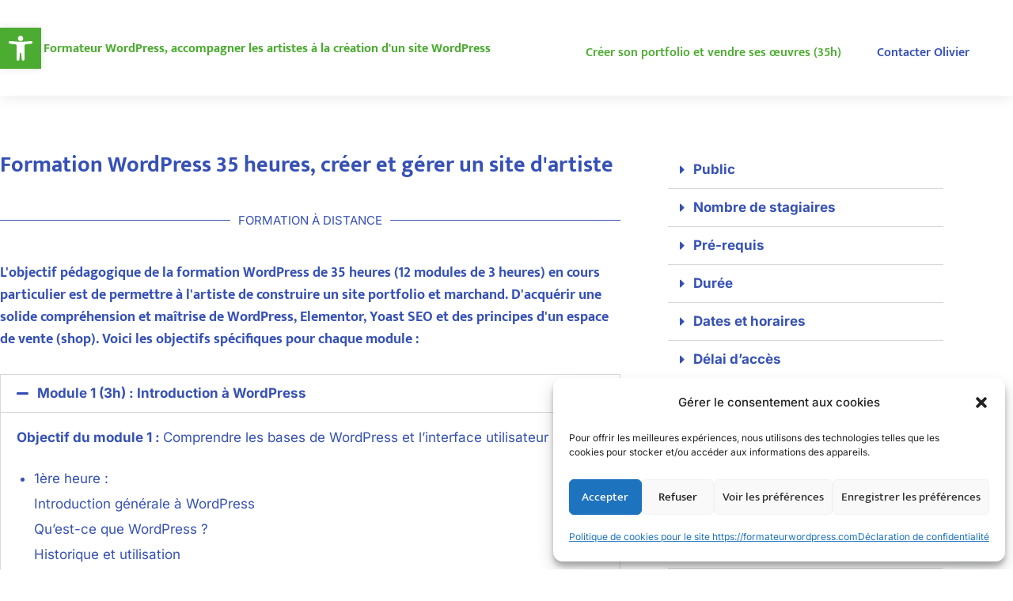

--- FILE ---
content_type: text/html; charset=UTF-8
request_url: https://formateurwordpress.com/formation-wordpress-5-jours-35-heures
body_size: 30490
content:
<!DOCTYPE html>
<html lang="fr-FR" >
<head>
<meta charset="UTF-8">
<meta name="viewport" content="width=device-width, initial-scale=1">

<title>Formation WordPress 35 heures, créer et gérer un site d&rsquo;artiste &#8211; Formateur WordPress pour créer un portfolio en ligne</title>
<meta name='robots' content='max-image-preview:large' />
<link rel="alternate" type="application/rss+xml" title="Formateur WordPress pour créer un portfolio en ligne &raquo; Flux" href="https://formateurwordpress.com/feed" />
<link rel="alternate" type="application/rss+xml" title="Formateur WordPress pour créer un portfolio en ligne &raquo; Flux des commentaires" href="https://formateurwordpress.com/comments/feed" />
<link rel="alternate" title="oEmbed (JSON)" type="application/json+oembed" href="https://formateurwordpress.com/wp-json/oembed/1.0/embed?url=https%3A%2F%2Fformateurwordpress.com%2Fformation-wordpress-5-jours-35-heures" />
<link rel="alternate" title="oEmbed (XML)" type="text/xml+oembed" href="https://formateurwordpress.com/wp-json/oembed/1.0/embed?url=https%3A%2F%2Fformateurwordpress.com%2Fformation-wordpress-5-jours-35-heures&#038;format=xml" />
<style id='wp-img-auto-sizes-contain-inline-css' type='text/css'>
img:is([sizes=auto i],[sizes^="auto," i]){contain-intrinsic-size:3000px 1500px}
/*# sourceURL=wp-img-auto-sizes-contain-inline-css */
</style>
<style id='wp-emoji-styles-inline-css' type='text/css'>

	img.wp-smiley, img.emoji {
		display: inline !important;
		border: none !important;
		box-shadow: none !important;
		height: 1em !important;
		width: 1em !important;
		margin: 0 0.07em !important;
		vertical-align: -0.1em !important;
		background: none !important;
		padding: 0 !important;
	}
/*# sourceURL=wp-emoji-styles-inline-css */
</style>
<style id='classic-theme-styles-inline-css' type='text/css'>
/*! This file is auto-generated */
.wp-block-button__link{color:#fff;background-color:#32373c;border-radius:9999px;box-shadow:none;text-decoration:none;padding:calc(.667em + 2px) calc(1.333em + 2px);font-size:1.125em}.wp-block-file__button{background:#32373c;color:#fff;text-decoration:none}
/*# sourceURL=/wp-includes/css/classic-themes.min.css */
</style>
<style id='safe-svg-svg-icon-style-inline-css' type='text/css'>
.safe-svg-cover{text-align:center}.safe-svg-cover .safe-svg-inside{display:inline-block;max-width:100%}.safe-svg-cover svg{fill:currentColor;height:100%;max-height:100%;max-width:100%;width:100%}

/*# sourceURL=https://formateurwordpress.com/wp-content/plugins/safe-svg/dist/safe-svg-block-frontend.css */
</style>
<style id='joinchat-button-style-inline-css' type='text/css'>
.wp-block-joinchat-button{border:none!important;text-align:center}.wp-block-joinchat-button figure{display:table;margin:0 auto;padding:0}.wp-block-joinchat-button figcaption{font:normal normal 400 .6em/2em var(--wp--preset--font-family--system-font,sans-serif);margin:0;padding:0}.wp-block-joinchat-button .joinchat-button__qr{background-color:#fff;border:6px solid #25d366;border-radius:30px;box-sizing:content-box;display:block;height:200px;margin:auto;overflow:hidden;padding:10px;width:200px}.wp-block-joinchat-button .joinchat-button__qr canvas,.wp-block-joinchat-button .joinchat-button__qr img{display:block;margin:auto}.wp-block-joinchat-button .joinchat-button__link{align-items:center;background-color:#25d366;border:6px solid #25d366;border-radius:30px;display:inline-flex;flex-flow:row nowrap;justify-content:center;line-height:1.25em;margin:0 auto;text-decoration:none}.wp-block-joinchat-button .joinchat-button__link:before{background:transparent var(--joinchat-ico) no-repeat center;background-size:100%;content:"";display:block;height:1.5em;margin:-.75em .75em -.75em 0;width:1.5em}.wp-block-joinchat-button figure+.joinchat-button__link{margin-top:10px}@media (orientation:landscape)and (min-height:481px),(orientation:portrait)and (min-width:481px){.wp-block-joinchat-button.joinchat-button--qr-only figure+.joinchat-button__link{display:none}}@media (max-width:480px),(orientation:landscape)and (max-height:480px){.wp-block-joinchat-button figure{display:none}}

/*# sourceURL=https://formateurwordpress.com/wp-content/plugins/creame-whatsapp-me/gutenberg/build/style-index.css */
</style>
<style id='global-styles-inline-css' type='text/css'>
:root{--wp--preset--aspect-ratio--square: 1;--wp--preset--aspect-ratio--4-3: 4/3;--wp--preset--aspect-ratio--3-4: 3/4;--wp--preset--aspect-ratio--3-2: 3/2;--wp--preset--aspect-ratio--2-3: 2/3;--wp--preset--aspect-ratio--16-9: 16/9;--wp--preset--aspect-ratio--9-16: 9/16;--wp--preset--color--black: #000000;--wp--preset--color--cyan-bluish-gray: #abb8c3;--wp--preset--color--white: #ffffff;--wp--preset--color--pale-pink: #f78da7;--wp--preset--color--vivid-red: #cf2e2e;--wp--preset--color--luminous-vivid-orange: #ff6900;--wp--preset--color--luminous-vivid-amber: #fcb900;--wp--preset--color--light-green-cyan: #7bdcb5;--wp--preset--color--vivid-green-cyan: #00d084;--wp--preset--color--pale-cyan-blue: #8ed1fc;--wp--preset--color--vivid-cyan-blue: #0693e3;--wp--preset--color--vivid-purple: #9b51e0;--wp--preset--gradient--vivid-cyan-blue-to-vivid-purple: linear-gradient(135deg,rgb(6,147,227) 0%,rgb(155,81,224) 100%);--wp--preset--gradient--light-green-cyan-to-vivid-green-cyan: linear-gradient(135deg,rgb(122,220,180) 0%,rgb(0,208,130) 100%);--wp--preset--gradient--luminous-vivid-amber-to-luminous-vivid-orange: linear-gradient(135deg,rgb(252,185,0) 0%,rgb(255,105,0) 100%);--wp--preset--gradient--luminous-vivid-orange-to-vivid-red: linear-gradient(135deg,rgb(255,105,0) 0%,rgb(207,46,46) 100%);--wp--preset--gradient--very-light-gray-to-cyan-bluish-gray: linear-gradient(135deg,rgb(238,238,238) 0%,rgb(169,184,195) 100%);--wp--preset--gradient--cool-to-warm-spectrum: linear-gradient(135deg,rgb(74,234,220) 0%,rgb(151,120,209) 20%,rgb(207,42,186) 40%,rgb(238,44,130) 60%,rgb(251,105,98) 80%,rgb(254,248,76) 100%);--wp--preset--gradient--blush-light-purple: linear-gradient(135deg,rgb(255,206,236) 0%,rgb(152,150,240) 100%);--wp--preset--gradient--blush-bordeaux: linear-gradient(135deg,rgb(254,205,165) 0%,rgb(254,45,45) 50%,rgb(107,0,62) 100%);--wp--preset--gradient--luminous-dusk: linear-gradient(135deg,rgb(255,203,112) 0%,rgb(199,81,192) 50%,rgb(65,88,208) 100%);--wp--preset--gradient--pale-ocean: linear-gradient(135deg,rgb(255,245,203) 0%,rgb(182,227,212) 50%,rgb(51,167,181) 100%);--wp--preset--gradient--electric-grass: linear-gradient(135deg,rgb(202,248,128) 0%,rgb(113,206,126) 100%);--wp--preset--gradient--midnight: linear-gradient(135deg,rgb(2,3,129) 0%,rgb(40,116,252) 100%);--wp--preset--font-size--small: 13px;--wp--preset--font-size--medium: 20px;--wp--preset--font-size--large: 36px;--wp--preset--font-size--x-large: 42px;--wp--preset--spacing--20: 0.44rem;--wp--preset--spacing--30: 0.67rem;--wp--preset--spacing--40: 1rem;--wp--preset--spacing--50: 1.5rem;--wp--preset--spacing--60: 2.25rem;--wp--preset--spacing--70: 3.38rem;--wp--preset--spacing--80: 5.06rem;--wp--preset--shadow--natural: 6px 6px 9px rgba(0, 0, 0, 0.2);--wp--preset--shadow--deep: 12px 12px 50px rgba(0, 0, 0, 0.4);--wp--preset--shadow--sharp: 6px 6px 0px rgba(0, 0, 0, 0.2);--wp--preset--shadow--outlined: 6px 6px 0px -3px rgb(255, 255, 255), 6px 6px rgb(0, 0, 0);--wp--preset--shadow--crisp: 6px 6px 0px rgb(0, 0, 0);}:where(.is-layout-flex){gap: 0.5em;}:where(.is-layout-grid){gap: 0.5em;}body .is-layout-flex{display: flex;}.is-layout-flex{flex-wrap: wrap;align-items: center;}.is-layout-flex > :is(*, div){margin: 0;}body .is-layout-grid{display: grid;}.is-layout-grid > :is(*, div){margin: 0;}:where(.wp-block-columns.is-layout-flex){gap: 2em;}:where(.wp-block-columns.is-layout-grid){gap: 2em;}:where(.wp-block-post-template.is-layout-flex){gap: 1.25em;}:where(.wp-block-post-template.is-layout-grid){gap: 1.25em;}.has-black-color{color: var(--wp--preset--color--black) !important;}.has-cyan-bluish-gray-color{color: var(--wp--preset--color--cyan-bluish-gray) !important;}.has-white-color{color: var(--wp--preset--color--white) !important;}.has-pale-pink-color{color: var(--wp--preset--color--pale-pink) !important;}.has-vivid-red-color{color: var(--wp--preset--color--vivid-red) !important;}.has-luminous-vivid-orange-color{color: var(--wp--preset--color--luminous-vivid-orange) !important;}.has-luminous-vivid-amber-color{color: var(--wp--preset--color--luminous-vivid-amber) !important;}.has-light-green-cyan-color{color: var(--wp--preset--color--light-green-cyan) !important;}.has-vivid-green-cyan-color{color: var(--wp--preset--color--vivid-green-cyan) !important;}.has-pale-cyan-blue-color{color: var(--wp--preset--color--pale-cyan-blue) !important;}.has-vivid-cyan-blue-color{color: var(--wp--preset--color--vivid-cyan-blue) !important;}.has-vivid-purple-color{color: var(--wp--preset--color--vivid-purple) !important;}.has-black-background-color{background-color: var(--wp--preset--color--black) !important;}.has-cyan-bluish-gray-background-color{background-color: var(--wp--preset--color--cyan-bluish-gray) !important;}.has-white-background-color{background-color: var(--wp--preset--color--white) !important;}.has-pale-pink-background-color{background-color: var(--wp--preset--color--pale-pink) !important;}.has-vivid-red-background-color{background-color: var(--wp--preset--color--vivid-red) !important;}.has-luminous-vivid-orange-background-color{background-color: var(--wp--preset--color--luminous-vivid-orange) !important;}.has-luminous-vivid-amber-background-color{background-color: var(--wp--preset--color--luminous-vivid-amber) !important;}.has-light-green-cyan-background-color{background-color: var(--wp--preset--color--light-green-cyan) !important;}.has-vivid-green-cyan-background-color{background-color: var(--wp--preset--color--vivid-green-cyan) !important;}.has-pale-cyan-blue-background-color{background-color: var(--wp--preset--color--pale-cyan-blue) !important;}.has-vivid-cyan-blue-background-color{background-color: var(--wp--preset--color--vivid-cyan-blue) !important;}.has-vivid-purple-background-color{background-color: var(--wp--preset--color--vivid-purple) !important;}.has-black-border-color{border-color: var(--wp--preset--color--black) !important;}.has-cyan-bluish-gray-border-color{border-color: var(--wp--preset--color--cyan-bluish-gray) !important;}.has-white-border-color{border-color: var(--wp--preset--color--white) !important;}.has-pale-pink-border-color{border-color: var(--wp--preset--color--pale-pink) !important;}.has-vivid-red-border-color{border-color: var(--wp--preset--color--vivid-red) !important;}.has-luminous-vivid-orange-border-color{border-color: var(--wp--preset--color--luminous-vivid-orange) !important;}.has-luminous-vivid-amber-border-color{border-color: var(--wp--preset--color--luminous-vivid-amber) !important;}.has-light-green-cyan-border-color{border-color: var(--wp--preset--color--light-green-cyan) !important;}.has-vivid-green-cyan-border-color{border-color: var(--wp--preset--color--vivid-green-cyan) !important;}.has-pale-cyan-blue-border-color{border-color: var(--wp--preset--color--pale-cyan-blue) !important;}.has-vivid-cyan-blue-border-color{border-color: var(--wp--preset--color--vivid-cyan-blue) !important;}.has-vivid-purple-border-color{border-color: var(--wp--preset--color--vivid-purple) !important;}.has-vivid-cyan-blue-to-vivid-purple-gradient-background{background: var(--wp--preset--gradient--vivid-cyan-blue-to-vivid-purple) !important;}.has-light-green-cyan-to-vivid-green-cyan-gradient-background{background: var(--wp--preset--gradient--light-green-cyan-to-vivid-green-cyan) !important;}.has-luminous-vivid-amber-to-luminous-vivid-orange-gradient-background{background: var(--wp--preset--gradient--luminous-vivid-amber-to-luminous-vivid-orange) !important;}.has-luminous-vivid-orange-to-vivid-red-gradient-background{background: var(--wp--preset--gradient--luminous-vivid-orange-to-vivid-red) !important;}.has-very-light-gray-to-cyan-bluish-gray-gradient-background{background: var(--wp--preset--gradient--very-light-gray-to-cyan-bluish-gray) !important;}.has-cool-to-warm-spectrum-gradient-background{background: var(--wp--preset--gradient--cool-to-warm-spectrum) !important;}.has-blush-light-purple-gradient-background{background: var(--wp--preset--gradient--blush-light-purple) !important;}.has-blush-bordeaux-gradient-background{background: var(--wp--preset--gradient--blush-bordeaux) !important;}.has-luminous-dusk-gradient-background{background: var(--wp--preset--gradient--luminous-dusk) !important;}.has-pale-ocean-gradient-background{background: var(--wp--preset--gradient--pale-ocean) !important;}.has-electric-grass-gradient-background{background: var(--wp--preset--gradient--electric-grass) !important;}.has-midnight-gradient-background{background: var(--wp--preset--gradient--midnight) !important;}.has-small-font-size{font-size: var(--wp--preset--font-size--small) !important;}.has-medium-font-size{font-size: var(--wp--preset--font-size--medium) !important;}.has-large-font-size{font-size: var(--wp--preset--font-size--large) !important;}.has-x-large-font-size{font-size: var(--wp--preset--font-size--x-large) !important;}
:where(.wp-block-post-template.is-layout-flex){gap: 1.25em;}:where(.wp-block-post-template.is-layout-grid){gap: 1.25em;}
:where(.wp-block-term-template.is-layout-flex){gap: 1.25em;}:where(.wp-block-term-template.is-layout-grid){gap: 1.25em;}
:where(.wp-block-columns.is-layout-flex){gap: 2em;}:where(.wp-block-columns.is-layout-grid){gap: 2em;}
:root :where(.wp-block-pullquote){font-size: 1.5em;line-height: 1.6;}
/*# sourceURL=global-styles-inline-css */
</style>
<link rel='stylesheet' id='contact-form-7-css' href='https://formateurwordpress.com/wp-content/plugins/contact-form-7/includes/css/styles.css?ver=6.1.4' type='text/css' media='all' />
<link rel='stylesheet' id='DSCF7-front-css-css' href='https://formateurwordpress.com/wp-content/plugins/digital-signature-for-contact-form-7/assets/css/front.css?ver=1.0.0' type='text/css' media='all' />
<link rel='stylesheet' id='cmplz-general-css' href='https://formateurwordpress.com/wp-content/plugins/complianz-gdpr/assets/css/cookieblocker.min.css?ver=1765905504' type='text/css' media='all' />
<link rel='stylesheet' id='elementor-icons-css' href='https://formateurwordpress.com/wp-content/plugins/elementor/assets/lib/eicons/css/elementor-icons.min.css?ver=5.46.0' type='text/css' media='all' />
<link rel='stylesheet' id='elementor-frontend-css' href='https://formateurwordpress.com/wp-content/uploads/elementor/css/custom-frontend.min.css?ver=1769447851' type='text/css' media='all' />
<link rel='stylesheet' id='cubeportfolio-css' href='https://formateurwordpress.com/wp-content/plugins/minfolio-core/public/assets/js/vendor/cubeportfolio/css/cubeportfolio.min.css?ver=1.0.2' type='text/css' media='all' />
<link rel='stylesheet' id='cocoen-css' href='https://formateurwordpress.com/wp-content/plugins/minfolio-core/public/assets/js/vendor/cocoen/css/cocoen.min.css?ver=1.0.2' type='text/css' media='all' />
<link rel='stylesheet' id='magnific-popup-css' href='https://formateurwordpress.com/wp-content/plugins/minfolio-core/public/assets/js/vendor/magnific-popup/magnific-popup.css?ver=1.0.2' type='text/css' media='all' />
<link rel='stylesheet' id='flickity-css' href='https://formateurwordpress.com/wp-content/plugins/minfolio-core/public/assets/js/vendor/flickity/flickity.min.css?ver=1.0.2' type='text/css' media='all' />
<link rel='stylesheet' id='flickity-fade-css' href='https://formateurwordpress.com/wp-content/plugins/minfolio-core/public/assets/js/vendor/flickity/flickity-fade.css?ver=1.0.2' type='text/css' media='all' />
<link rel='stylesheet' id='minfolio-core-style-css' href='https://formateurwordpress.com/wp-content/plugins/minfolio-core/public/assets/css/core-style.min.css?ver=1.0.2' type='text/css' media='all' />
<link rel='stylesheet' id='pojo-a11y-css' href='https://formateurwordpress.com/wp-content/plugins/pojo-accessibility/modules/legacy/assets/css/style.min.css?ver=1.0.0' type='text/css' media='all' />
<link rel='stylesheet' id='fontawesome-css' href='https://formateurwordpress.com/wp-content/themes/minfolio/assets/css/icons/fontawesome.min.css?ver=6.9' type='text/css' media='all' />
<link rel='stylesheet' id='minfolio-style-css' href='https://formateurwordpress.com/wp-content/themes/minfolio/style.css?ver=1.0.2' type='text/css' media='all' />
<style id='minfolio-style-inline-css' type='text/css'>
:root { --clbr-site-container-width:1200px;--clbr-width-retina-branding:105px;--clbr-branding-text-light-color:#ffffff;--clbr-branding-text-dark-color:rgba(75,171,48,1);--clbr-color-header-bg:#ffffff;--clbr-color-footer-bg:rgba(54,81,181,1); }#site-branding .light-text-logo, #site-branding .dark-text-logo { font-family : var(--e-global-typography-primary-font-family);font-weight : 700;font-size : 16px; } #masthead.site-header.standard #site-navigation .menu > li > a, #masthead.site-header.standard.centered-menu .menu-contact a { font-family : var(--e-global-typography-primary-font-family);font-weight : 600;text-transform : none;font-style : normal; }  #masthead.site-header:not(.transparent) #site-navigation .menu > li > a { color:rgba(54,81,181,1) }  #masthead.site-header:not(.transparent) #site-navigation .menu > li:hover > a { color:rgba(76,172,49,1) }  #masthead.site-header:not(.transparent) #site-navigation .menu > li ul li > a { color:rgba(54,81,181,1) }  #masthead.site-header:not(.transparent) #site-navigation .menu > li ul li:hover > a { color:rgba(76,172,49,1) }  #masthead.site-header:not(.transparent) #site-navigation .menu > li.current-menu-item > a { color:rgba(76,172,49,1) }  #masthead.site-header:not(.transparent) #site-navigation .menu > li.current-menu-ancestor > a { color:rgba(76,172,49,1) }  #masthead.site-header:not(.transparent).centered-menu .menu-contact a { color:rgba(54,81,181,1) }  #masthead.site-header:not(.transparent).centered-menu .menu-contact svg { stroke:rgba(54,81,181,1) }  #masthead.site-header:not(.transparent).centered-menu .menu-contact a:hover { color:rgba(76,172,49,1) }  #masthead.site-header.transparent.is-stuck #site-navigation .menu > li > a { color:rgba(54,81,181,1) }  #masthead.site-header.transparent.is-stuck #site-navigation .menu > li:hover > a { color:rgba(76,172,49,1) }  #masthead.site-header.transparent.is-stuck #site-navigation .menu > li ul li > a { color:rgba(54,81,181,1) }  #masthead.site-header.transparent.is-stuck #site-navigation .menu > li ul li:hover > a { color:rgba(76,172,49,1) }  #masthead.site-header.transparent.is-stuck #site-navigation .menu > li.current-menu-item > a { color:rgba(76,172,49,1) }  #masthead.site-header.transparent.is-stuck #site-navigation .menu > li.current-menu-ancestor > a { color:rgba(76,172,49,1) }  #masthead.site-header.transparent.is-stuck.centered-menu .menu-contact a { color:rgba(54,81,181,1) }  #masthead.site-header.transparent.is-stuck.centered-menu .menu-contact svg { stroke:rgba(54,81,181,1) }  #masthead.site-header.transparent.is-stuck.centered-menu .menu-contact a:hover { color:rgba(76,172,49,1) }  @media (max-width: 991px) {  #masthead.site-header.transparent:not(.is-stuck) #site-navigation .menu > li > a { color:rgba(54,81,181,1) }  #masthead.site-header.transparent:not(.is-stuck) #site-navigation .menu > li:hover > a { color:rgba(76,172,49,1) }  #masthead.site-header.transparent:not(.is-stuck) #site-navigation .menu > li ul li > a { color:rgba(54,81,181,1) }  #masthead.site-header.transparent:not(.is-stuck) #site-navigation .menu > li ul li:hover > a { color:rgba(76,172,49,1) }  #masthead.site-header.transparent:not(.is-stuck) #site-navigation .menu > li.current-menu-item > a { color:rgba(76,172,49,1) }  #masthead.site-header.transparent:not(.is-stuck) #site-navigation .menu > li.current-menu-ancestor > a { color:rgba(76,172,49,1) }  #masthead.site-header.transparent:not(.is-stuck).centered-menu .menu-contact a { color:rgba(54,81,181,1) }  #masthead.site-header.transparent:not(.is-stuck).centered-menu .menu-contact svg { stroke:rgba(54,81,181,1) }  #masthead.site-header.transparent:not(.is-stuck).centered-menu .menu-contact a:hover { color:rgba(76,172,49,1) }  }  @media (min-width: 991px) {  #masthead.site-header.transparent:not(.is-stuck) #site-navigation .menu > li > a { color:rgba(255,255,255,1) }  #masthead.site-header.transparent:not(.is-stuck) #site-navigation .menu > li:hover > a { color:rgba(255,255,255,0.5) }  #masthead.site-header.transparent:not(.is-stuck) #site-navigation .menu > li.current-menu-item > a { color:rgba(255,255,255,0.5) }  #masthead.site-header.transparent:not(.is-stuck) #site-navigation .menu > li.current-menu-ancestor > a { color:rgba(255,255,255,0.5) }  #masthead.site-header.transparent:not(.is-stuck).centered-menu .menu-contact a { color:rgba(255,255,255,1) }  #masthead.site-header.transparent:not(.is-stuck).centered-menu .menu-contact svg { stroke:rgba(255,255,255,1) }  #masthead.site-header.transparent:not(.is-stuck).centered-menu .menu-contact a:hover { color:rgba(255,255,255,0.5) }  }  @media (max-width: 1024px) { #site-branding .light-text-logo, #site-branding .dark-text-logo {  } #masthead.site-header.standard #site-navigation .menu > li > a, #masthead.site-header.standard.centered-menu .menu-contact a {  }  }  @media (max-width: 767px) { #site-branding .light-text-logo, #site-branding .dark-text-logo {  } #masthead.site-header.standard #site-navigation .menu > li > a, #masthead.site-header.standard.centered-menu .menu-contact a {  }  }  .site-footer .site-info-wrap { border-top-color: rgba(255, 255, 255, 0.1) } .site-footer .widget-area .widget h6, .site-footer .widget-area .widget h1, .site-footer .widget-area .widget h2, .site-footer .widget-area .widget h3,  .site-footer .widget-area .widget h4, .site-footer .widget-area .widget h5, .site-footer .widget-area .widget h6 { color : #ffffff; } .site-footer .widget-area .widget h6, .site-footer .widget-area .widget h1, .site-footer .widget-area .widget h2, .site-footer .widget-area .widget h3,  .site-footer .widget-area .widget h4, .site-footer .widget-area .widget h5, .site-footer .widget-area .widget h6 { font-family : var(--e-global-typography-primary-font-family);font-weight : 400;text-transform : none;font-style : normal;font-size : 20px; } .site-footer .widget-area .widget li, .site-footer .widget-area .widget a, .site-footer .widget-area .widget p, .site-footer .widget li, .site-footer .widget a  { color : rgba(255,255,255,1); } .site-footer .widget-area .widget li, .site-footer .widget-area .widget a, .site-footer .widget-area .widget p, .site-footer .widget li, .site-footer .widget a  { font-family : var(--e-global-typography-primary-font-family);font-weight : 100;text-transform : none;font-style : normal;font-size : 18px; } .site-footer .widget-area .widget-contact-info h2 { color : #ffffff; } .site-footer .widget-area .widget li, .site-footer .widget-area .widget li span a { color : #a0a0a0; } .site-footer .site-info-wrap .site-author, .site-footer .site-info-wrap .site-copyright { color : rgba(255,255,255,1); }  body.blog .blog-banner { background-color:  }  body.blog .blog-banner .color-overlay { background: rgba(37,37,37,0.7) }  body.single .blog-banner { background-color:  }  body.single .blog-banner .color-overlay { background: rgba(37,37,37,0.7) }  body.archive .blog-banner, body.search .blog-banner { background-color: rgba(249,249,249,0) }  body.archive .blog-banner .color-overlay, body.search .blog-banner .color-overlay { background: rgba(37,37,37,0.7) }  .clbr-post-carousel.basic button.flickity-button { background-color:  }  .clbr-post-carousel.basic .flickity-page-dots .dot { background-color:  }  .clbr-post-carousel.basic .flickity-page-dots .dot.is-selected { background-color:  } body.blog .blog-banner { padding-top : 230px;padding-bottom : 155px; } body.archive .blog-banner, body.search .blog-banner { padding-top : 200px;padding-bottom : 155px; } body.single .blog-banner { padding-top : 230px;padding-bottom : 155px; } .blog-banner .blog-banner-content-wrap .blog-banner-content span { color : rgba(255,255,255,0.5); } .blog-banner .blog-banner-content-wrap .blog-banner-content .banner-desc { color : rgba(255,255,255,1); } .archive .blog-banner .blog-banner-content-wrap .blog-banner-content h1.banner-title, .archive .blog-banner .blog-banner-content-wrap .blog-banner-content h1.banner-title .vcard { color : rgba(255,255,255,1); } .search .blog-banner .blog-banner-content-wrap .blog-banner-content h1.banner-title, .search .blog-banner .blog-banner-content-wrap .blog-banner-content h1.banner-title span { color : rgba(255,255,255,1); } .archive .blog-banner .blog-banner-content-wrap .blog-banner-content .description { color : rgba(255, 255, 255, 0.5); } body.single .blog-banner .blog-banner-content-wrap .blog-banner-content span { color : rgba(255, 255, 255, 0.5); } body.single .blog-banner .blog-banner-content-wrap .blog-banner-content .banner-desc { color : #ffffff; } .post-list .post .entry-header .entry-title a { color : #151515; } .post-list .post .entry-header .entry-meta span.posted-on time, .post-list .post .entry-header .entry-meta .cat-links a { color : #909090; } .post-list .post .entry-content p { color : #606060; } .post-single .post .entry-header .entry-title { color : #151515; } .post-single .post .entry-header .entry-meta span.posted-on time, .post-single .post .entry-header .entry-meta .cat-links a { color : #909090; } .post-single .post .entry-content p { color : #606060; }  @media (max-width: 1024px) { body.blog .blog-banner {  } body.archive .blog-banner, body.search .blog-banner {  } body.single .blog-banner {  }  }  @media (max-width: 767px) { body.blog .blog-banner {  } body.archive .blog-banner, body.search .blog-banner {  } body.single .blog-banner {  }  } 
/*# sourceURL=minfolio-style-inline-css */
</style>
<link rel='stylesheet' id='elementor-post-555-css' href='https://formateurwordpress.com/wp-content/uploads/elementor/css/post-555.css?ver=1769447851' type='text/css' media='all' />
<link rel='stylesheet' id='jet-sticky-frontend-css' href='https://formateurwordpress.com/wp-content/plugins/jetsticky-for-elementor/assets/css/jet-sticky-frontend.css?ver=1.0.4' type='text/css' media='all' />
<link rel='stylesheet' id='widget-heading-css' href='https://formateurwordpress.com/wp-content/plugins/elementor/assets/css/widget-heading.min.css?ver=3.34.3' type='text/css' media='all' />
<link rel='stylesheet' id='widget-spacer-css' href='https://formateurwordpress.com/wp-content/plugins/elementor/assets/css/widget-spacer.min.css?ver=3.34.3' type='text/css' media='all' />
<link rel='stylesheet' id='widget-divider-css' href='https://formateurwordpress.com/wp-content/plugins/elementor/assets/css/widget-divider.min.css?ver=3.34.3' type='text/css' media='all' />
<link rel='stylesheet' id='widget-accordion-css' href='https://formateurwordpress.com/wp-content/uploads/elementor/css/custom-widget-accordion.min.css?ver=1769447851' type='text/css' media='all' />
<link rel='stylesheet' id='widget-toggle-css' href='https://formateurwordpress.com/wp-content/uploads/elementor/css/custom-widget-toggle.min.css?ver=1769447851' type='text/css' media='all' />
<link rel='stylesheet' id='widget-image-css' href='https://formateurwordpress.com/wp-content/plugins/elementor/assets/css/widget-image.min.css?ver=3.34.3' type='text/css' media='all' />
<link rel='stylesheet' id='elementor-post-1111-css' href='https://formateurwordpress.com/wp-content/uploads/elementor/css/post-1111.css?ver=1769479684' type='text/css' media='all' />
<link rel='stylesheet' id='elementor-gf-local-mukta-css' href='https://formateurwordpress.com/wp-content/uploads/elementor/google-fonts/css/mukta.css?ver=1742232496' type='text/css' media='all' />
<link rel='stylesheet' id='elementor-gf-local-inter-css' href='https://formateurwordpress.com/wp-content/uploads/elementor/google-fonts/css/inter.css?ver=1742232502' type='text/css' media='all' />
<link rel='stylesheet' id='elementor-icons-shared-0-css' href='https://formateurwordpress.com/wp-content/plugins/elementor/assets/lib/font-awesome/css/fontawesome.min.css?ver=5.15.3' type='text/css' media='all' />
<link rel='stylesheet' id='elementor-icons-fa-solid-css' href='https://formateurwordpress.com/wp-content/plugins/elementor/assets/lib/font-awesome/css/solid.min.css?ver=5.15.3' type='text/css' media='all' />
<script type="text/javascript" src="https://formateurwordpress.com/wp-includes/js/jquery/jquery.min.js?ver=3.7.1" id="jquery-core-js"></script>
<script type="text/javascript" src="https://formateurwordpress.com/wp-includes/js/jquery/jquery-migrate.min.js?ver=3.4.1" id="jquery-migrate-js"></script>
<script type="text/javascript" src="https://formateurwordpress.com/wp-content/plugins/digital-signature-for-contact-form-7/assets/js/digital_signature_pad.js?ver=1.0.0" id="DSCF7-jquery-sign-js-js"></script>
<link rel="https://api.w.org/" href="https://formateurwordpress.com/wp-json/" /><link rel="alternate" title="JSON" type="application/json" href="https://formateurwordpress.com/wp-json/wp/v2/pages/1111" /><link rel="EditURI" type="application/rsd+xml" title="RSD" href="https://formateurwordpress.com/xmlrpc.php?rsd" />
<meta name="generator" content="WordPress 6.9" />
<link rel="canonical" href="https://formateurwordpress.com/formation-wordpress-5-jours-35-heures" />
<link rel='shortlink' href='https://formateurwordpress.com/?p=1111' />
			<style>.cmplz-hidden {
					display: none !important;
				}</style><style type="text/css">
#pojo-a11y-toolbar .pojo-a11y-toolbar-toggle a{ background-color: #4cac31;	color: #ffffff;}
#pojo-a11y-toolbar .pojo-a11y-toolbar-overlay, #pojo-a11y-toolbar .pojo-a11y-toolbar-overlay ul.pojo-a11y-toolbar-items.pojo-a11y-links{ border-color: #4cac31;}
body.pojo-a11y-focusable a:focus{ outline-style: solid !important;	outline-width: 1px !important;	outline-color: #3750b5 !important;}
#pojo-a11y-toolbar{ top: 35px !important;}
#pojo-a11y-toolbar .pojo-a11y-toolbar-overlay{ background-color: #ffffff;}
#pojo-a11y-toolbar .pojo-a11y-toolbar-overlay ul.pojo-a11y-toolbar-items li.pojo-a11y-toolbar-item a, #pojo-a11y-toolbar .pojo-a11y-toolbar-overlay p.pojo-a11y-toolbar-title{ color: #3750b5;}
#pojo-a11y-toolbar .pojo-a11y-toolbar-overlay ul.pojo-a11y-toolbar-items li.pojo-a11y-toolbar-item a.active{ background-color: #000000;	color: #ffffff;}
@media (max-width: 767px) { #pojo-a11y-toolbar { top: 60px !important; } }</style><meta name="generator" content="Elementor 3.34.3; features: additional_custom_breakpoints; settings: css_print_method-external, google_font-enabled, font_display-swap">
			<style>
				.e-con.e-parent:nth-of-type(n+4):not(.e-lazyloaded):not(.e-no-lazyload),
				.e-con.e-parent:nth-of-type(n+4):not(.e-lazyloaded):not(.e-no-lazyload) * {
					background-image: none !important;
				}
				@media screen and (max-height: 1024px) {
					.e-con.e-parent:nth-of-type(n+3):not(.e-lazyloaded):not(.e-no-lazyload),
					.e-con.e-parent:nth-of-type(n+3):not(.e-lazyloaded):not(.e-no-lazyload) * {
						background-image: none !important;
					}
				}
				@media screen and (max-height: 640px) {
					.e-con.e-parent:nth-of-type(n+2):not(.e-lazyloaded):not(.e-no-lazyload),
					.e-con.e-parent:nth-of-type(n+2):not(.e-lazyloaded):not(.e-no-lazyload) * {
						background-image: none !important;
					}
				}
			</style>
			<link rel="icon" href="https://formateurwordpress.com/wp-content/uploads/2023/06/cropped-favicon-32x32.png" sizes="32x32" />
<link rel="icon" href="https://formateurwordpress.com/wp-content/uploads/2023/06/cropped-favicon-192x192.png" sizes="192x192" />
<link rel="apple-touch-icon" href="https://formateurwordpress.com/wp-content/uploads/2023/06/cropped-favicon-180x180.png" />
<meta name="msapplication-TileImage" content="https://formateurwordpress.com/wp-content/uploads/2023/06/cropped-favicon-270x270.png" />
		<style type="text/css" id="wp-custom-css">
			.clbr-icon-box .clbr-icon-box-content-wrap .clbr-icon-box-desc {
    margin-bottom: 10px;
    font-size: 14px;
    line-height: 28px;
}



p  {
    text-align: justify;
}

.sub-menu {
    width: 500px !important;
}

.elementor-1111 .elementor-element.elementor-element-5233b1f {
    padding: 70px 0px 90px 0px;
}

.elementor-4595 .elementor-element.elementor-element-2a9a7151 {
    padding: 70px 0px 90px 0px;
}

.elementor-4643 .elementor-element.elementor-element-359cac6c {
    padding: 70px 0px 90px 0px;
}

.elementor-4649 .elementor-element.elementor-element-4bb7d6ed {
    padding: 70px 0px 90px 0px;
}
.elementor-5624 .elementor-element.elementor-element-1d599a95 {
    padding: 70px 0px 90px 0px;
}

label {
    margin-left: 200px;
    margin-right: 200px;
}

input[type=submit] {
    border-color: var(--e-global-color-accent);
    margin-left: 200px;
}

.widget {
    margin-bottom: 15px;
}

author, .site-footer .site-info-wrap .site-copyright, .site-footer .site-info-wrap .site-author a, .site-footer .site-info-wrap .site-copyright a {
    color: #4CAC31;
    font-size: 13px;
}

body.pojo-a11y-readable-font *:not(i):not(span) {
    font-family: opendys!important;

}
@font-face {
	font-family: "opendys";
	src: url('https://formateurwordpress.com/wp-content/uploads/2023/06/OpenDyslexic-Regular.otf');
}
		</style>
		</head>

<body data-cmplz=1 class="wp-singular page-template-default page page-id-1111 wp-theme-minfolio minfolio-core-active elementor-default elementor-kit-555 elementor-page elementor-page-1111" >	

	
<div id="page" class="site">
	
	
<header id="masthead" class="site-header standard default-menu boxed solid sticky" role="banner">		
            
    <div class="wrap">
                        
        

<div id="site-branding" >

	
		<a class="logo-brand" href="https://formateurwordpress.com/" >
			<span class="light-text-logo">Formateur WordPress,  accompagner les artistes à la création d&#039;un site WordPress</span>
			<span class="dark-text-logo">Formateur WordPress,  accompagner les artistes à la création d&#039;un site WordPress</span>
		</a>	

		
</div><!-- .site-branding -->
                    
        <span id="menu-trigger-wrap"><span class="menu-trigger"><span></span></span></span>
                    
        <nav id="site-navigation" class="main-navigation" role="navigation" aria-label="Top Menu">		

	<ul id="top-menu" class="menu"><li id="menu-item-5300" class="menu-item menu-item-type-post_type menu-item-object-page current-menu-item page_item page-item-1111 current_page_item menu-item-5300"><a href="https://formateurwordpress.com/formation-wordpress-5-jours-35-heures" aria-current="page" data-ps2id-api="true">Créer son portfolio et vendre ses œuvres (35h)</a></li>
<li id="menu-item-4496" class="menu-item menu-item-type-post_type menu-item-object-page menu-item-4496"><a href="https://formateurwordpress.com/contact" data-ps2id-api="true">Contacter Olivier</a></li>
</ul>	
</nav><!-- #site-navigation -->


                
                        
    </div><!-- .wrap -->		

</header><!-- #masthead -->
		
	
	<div class="site-content-contain">
		

<div id="content" class="site-content">

	<div class="wrap">

		<div id="primary" class="content-area">
			<main id="main" class="site-main" role="main">

				
<article id="post-1111" class="post-1111 page type-page status-publish hentry">
	<header class="entry-header">
		<h1 class="entry-title">Formation WordPress 35 heures, créer et gérer un site d&rsquo;artiste</h1>		
	</header><!-- .entry-header -->
	<div class="entry-content">
				<div data-elementor-type="wp-page" data-elementor-id="1111" class="elementor elementor-1111">
						<section class="elementor-section elementor-top-section elementor-element elementor-element-5233b1f elementor-section-boxed elementor-section-height-default elementor-section-height-default" data-id="5233b1f" data-element_type="section">
						<div class="elementor-container elementor-column-gap-default">
					<div class="elementor-column elementor-col-66 elementor-top-column elementor-element elementor-element-2b55ae2" data-id="2b55ae2" data-element_type="column">
			<div class="elementor-widget-wrap elementor-element-populated">
						<div class="elementor-element elementor-element-260c76a elementor-widget elementor-widget-heading" data-id="260c76a" data-element_type="widget" data-widget_type="heading.default">
				<div class="elementor-widget-container">
					<h1 class="elementor-heading-title elementor-size-default">Formation WordPress 35 heures, créer et gérer un site d'artiste</h1>				</div>
				</div>
				<div class="elementor-element elementor-element-84c1275 elementor-widget elementor-widget-spacer" data-id="84c1275" data-element_type="widget" data-widget_type="spacer.default">
				<div class="elementor-widget-container">
							<div class="elementor-spacer">
			<div class="elementor-spacer-inner"></div>
		</div>
						</div>
				</div>
				<div class="elementor-element elementor-element-a32f9b7 elementor-widget-divider--view-line_text elementor-widget-divider--element-align-center elementor-widget elementor-widget-divider" data-id="a32f9b7" data-element_type="widget" data-widget_type="divider.default">
				<div class="elementor-widget-container">
							<div class="elementor-divider">
			<span class="elementor-divider-separator">
							<span class="elementor-divider__text elementor-divider__element">
				FORMATION À DISTANCE 				</span>
						</span>
		</div>
						</div>
				</div>
				<div class="elementor-element elementor-element-05bf3db elementor-widget elementor-widget-spacer" data-id="05bf3db" data-element_type="widget" data-widget_type="spacer.default">
				<div class="elementor-widget-container">
							<div class="elementor-spacer">
			<div class="elementor-spacer-inner"></div>
		</div>
						</div>
				</div>
				<div class="elementor-element elementor-element-ab8d300 elementor-widget elementor-widget-heading" data-id="ab8d300" data-element_type="widget" data-widget_type="heading.default">
				<div class="elementor-widget-container">
					<h2 class="elementor-heading-title elementor-size-default">L'objectif pédagogique de la formation WordPress de 35 heures (12 modules de 3 heures) en cours particulier est de permettre à l'artiste de construire un site portfolio et marchand.  D'acquérir une solide compréhension et maîtrise de WordPress, Elementor, Yoast SEO et des principes d'un espace de vente (shop). Voici les objectifs spécifiques pour chaque module :</h2>				</div>
				</div>
				<div class="elementor-element elementor-element-3d38197 elementor-widget elementor-widget-spacer" data-id="3d38197" data-element_type="widget" data-widget_type="spacer.default">
				<div class="elementor-widget-container">
							<div class="elementor-spacer">
			<div class="elementor-spacer-inner"></div>
		</div>
						</div>
				</div>
				<div class="elementor-element elementor-element-61e8477 elementor-widget elementor-widget-accordion" data-id="61e8477" data-element_type="widget" data-widget_type="accordion.default">
				<div class="elementor-widget-container">
							<div class="elementor-accordion">
							<div class="elementor-accordion-item">
					<div id="elementor-tab-title-1021" class="elementor-tab-title" data-tab="1" role="button" aria-controls="elementor-tab-content-1021" aria-expanded="false">
													<span class="elementor-accordion-icon elementor-accordion-icon-left" aria-hidden="true">
															<span class="elementor-accordion-icon-closed"><i class="fas fa-plus"></i></span>
								<span class="elementor-accordion-icon-opened"><i class="fas fa-minus"></i></span>
														</span>
												<a class="elementor-accordion-title" tabindex="0">Module 1 (3h) : Introduction à WordPress</a>
					</div>
					<div id="elementor-tab-content-1021" class="elementor-tab-content elementor-clearfix" data-tab="1" role="region" aria-labelledby="elementor-tab-title-1021"><p><strong>Objectif du module 1 : </strong>Comprendre les bases de WordPress et l&rsquo;interface utilisateur</p><ul><li>1ère heure :  <br />Introduction générale à WordPress<br />Qu&rsquo;est-ce que WordPress ?<br />Historique et utilisation</li><li>2ème heure :<br />Installation et configuration initiale<br />Choisir un hébergeur et un nom de domaine<br />Installer WordPress</li><li>3ème heure :<br />Découverte de l&rsquo;interface utilisateur<br />Tableau de bord<br />Arborescence du site<br />Analyse de sites artistiques</li></ul><p><strong>Autonomie</strong></p><ul><li>Accompagnement sur votre site</li><li>Questions / Réponses</li><li><a href="https://formateurwordpress.com/ressources-stagiaires" target="_blank" rel="noopener">Évaluation de l’assimilation des connaissances</a></li><li><a href="https://formateurwordpress.com/supports-de-cours-jour-par-jour" target="_blank" rel="noopener">Supports pédagogiques</a></li></ul></div>
				</div>
							<div class="elementor-accordion-item">
					<div id="elementor-tab-title-1022" class="elementor-tab-title" data-tab="2" role="button" aria-controls="elementor-tab-content-1022" aria-expanded="false">
													<span class="elementor-accordion-icon elementor-accordion-icon-left" aria-hidden="true">
															<span class="elementor-accordion-icon-closed"><i class="fas fa-plus"></i></span>
								<span class="elementor-accordion-icon-opened"><i class="fas fa-minus"></i></span>
														</span>
												<a class="elementor-accordion-title" tabindex="0">Module 2 (3h) : Thèmes et Personnalisation</a>
					</div>
					<div id="elementor-tab-content-1022" class="elementor-tab-content elementor-clearfix" data-tab="2" role="region" aria-labelledby="elementor-tab-title-1022"><p><strong>Objectif du module 2 : </strong>Apprendre à choisir et personnaliser un thème WordPress</p><ul><li>1ère heure : <br />Choisir un thème adapté<br />Explorer la bibliothèque de thèmes<br />Critères de choix d&rsquo;un thème</li><li>2ème heure :<br />Installer et activer un thème<br />Procédure d&rsquo;installation<br />Activation et aperçu</li><li>3ème heure :<br />Personnalisation de base<br />Utilisation du customizer<br />Modification des couleurs, polices, et dispositions</li></ul><p><strong>Autonomie</strong></p><ul><li>Accompagnement sur votre site</li><li>Questions / Réponses</li><li><a href="https://formateurwordpress.com/ressources-stagiaires" target="_blank" rel="noopener">Évaluation de l’assimilation des connaissances</a></li><li><a href="https://formateurwordpress.com/supports-de-cours-jour-par-jour" target="_blank" rel="noopener">Supports pédagogiques</a></li></ul></div>
				</div>
							<div class="elementor-accordion-item">
					<div id="elementor-tab-title-1023" class="elementor-tab-title" data-tab="3" role="button" aria-controls="elementor-tab-content-1023" aria-expanded="false">
													<span class="elementor-accordion-icon elementor-accordion-icon-left" aria-hidden="true">
															<span class="elementor-accordion-icon-closed"><i class="fas fa-plus"></i></span>
								<span class="elementor-accordion-icon-opened"><i class="fas fa-minus"></i></span>
														</span>
												<a class="elementor-accordion-title" tabindex="0">Module 3 (3h) : Création de Contenu (Pages et Articles)</a>
					</div>
					<div id="elementor-tab-content-1023" class="elementor-tab-content elementor-clearfix" data-tab="3" role="region" aria-labelledby="elementor-tab-title-1023"><p><strong>Objectif du module 3 : </strong>Apprendre à créer et gérer des pages et articles</p><ul><li>1ère heure : <br />Créer des pages<br />Différence entre pages et articles<br />Processus de création d&rsquo;une page</li><li>2ème heure : <br />Créer des articles<br />Structurer un article<br />Créer et gérer les catégories</li><li>3ème heure : Gestion et organisation du contenu<br />Gestion des commentaires<br />Menus et options</li></ul><p><strong>Autonomie</strong></p><ul><li>Accompagnement sur votre site</li><li>Questions / Réponses</li><li><a href="https://formateurwordpress.com/ressources-stagiaires" target="_blank" rel="noopener">Évaluation de l’assimilation des connaissances</a></li><li><a href="https://formateurwordpress.com/supports-de-cours-jour-par-jour" target="_blank" rel="noopener">Supports pédagogiques</a></li></ul></div>
				</div>
							<div class="elementor-accordion-item">
					<div id="elementor-tab-title-1024" class="elementor-tab-title" data-tab="4" role="button" aria-controls="elementor-tab-content-1024" aria-expanded="false">
													<span class="elementor-accordion-icon elementor-accordion-icon-left" aria-hidden="true">
															<span class="elementor-accordion-icon-closed"><i class="fas fa-plus"></i></span>
								<span class="elementor-accordion-icon-opened"><i class="fas fa-minus"></i></span>
														</span>
												<a class="elementor-accordion-title" tabindex="0">Module 4 (3h) : Extensions (plugins) Le site en différentes langues (Fr, En, Es...)</a>
					</div>
					<div id="elementor-tab-content-1024" class="elementor-tab-content elementor-clearfix" data-tab="4" role="region" aria-labelledby="elementor-tab-title-1024"><p><strong>Objectif du module 4 : </strong>Comprendre l&rsquo;utilisation des plugins pour ajouter des fonctionnalités</p><ul><li>1ère heure :<br />Introduction aux plugins<br />Qu&rsquo;est-ce qu&rsquo;un plugin ?<br />Comment trouver des plugins</li><li>2ème heure :<br />Installation et activation de plugins<br />Processus d&rsquo;installation<br />Activation et configuration</li><li>3ème heure :<br />Plugins essentiels pour les artistes<br />Galerie d&rsquo;images<br />Traduction en différentes langues<br />Réseaux sociaux</li></ul><p><strong>Autonomie</strong></p><ul><li>Accompagnement sur votre site</li><li>Questions / Réponses</li><li><a href="https://formateurwordpress.com/ressources-stagiaires" target="_blank" rel="noopener">Évaluation de l’assimilation des connaissances</a></li><li><a href="https://formateurwordpress.com/supports-de-cours-jour-par-jour" target="_blank" rel="noopener">Supports pédagogiques</a></li></ul></div>
				</div>
							<div class="elementor-accordion-item">
					<div id="elementor-tab-title-1025" class="elementor-tab-title" data-tab="5" role="button" aria-controls="elementor-tab-content-1025" aria-expanded="false">
													<span class="elementor-accordion-icon elementor-accordion-icon-left" aria-hidden="true">
															<span class="elementor-accordion-icon-closed"><i class="fas fa-plus"></i></span>
								<span class="elementor-accordion-icon-opened"><i class="fas fa-minus"></i></span>
														</span>
												<a class="elementor-accordion-title" tabindex="0">Module 5 (3h) : Création de Portfolios et Galeries</a>
					</div>
					<div id="elementor-tab-content-1025" class="elementor-tab-content elementor-clearfix" data-tab="5" role="region" aria-labelledby="elementor-tab-title-1025"><p><strong>Objectif du module 5 : </strong>Mettre en place un portfolio professionnel pour montrer ses œuvres</p><ul><li>1ère heure : <br />Choisir un plugin de galerie<br />Options disponibles<br />Comparaison des fonctionnalités</li><li>2ème heure : <br />Créer une galerie d&rsquo;images<br />Ajout d&rsquo;images<br />Configuration des paramètres de la galerie</li><li>3ème heure : Personnalisation du portfolio<br />Utilisation des templates<br />Organisation par catégories ou thèmes</li></ul><p><strong>Autonomie</strong></p><ul><li>Accompagnement sur votre site</li><li>Questions / Réponses</li><li><a href="https://formateurwordpress.com/ressources-stagiaires" target="_blank" rel="noopener">Évaluation de l’assimilation des connaissances</a></li><li><a href="https://formateurwordpress.com/supports-de-cours-jour-par-jour" target="_blank" rel="noopener">Supports pédagogiques</a></li></ul></div>
				</div>
							<div class="elementor-accordion-item">
					<div id="elementor-tab-title-1026" class="elementor-tab-title" data-tab="6" role="button" aria-controls="elementor-tab-content-1026" aria-expanded="false">
													<span class="elementor-accordion-icon elementor-accordion-icon-left" aria-hidden="true">
															<span class="elementor-accordion-icon-closed"><i class="fas fa-plus"></i></span>
								<span class="elementor-accordion-icon-opened"><i class="fas fa-minus"></i></span>
														</span>
												<a class="elementor-accordion-title" tabindex="0">Module 6 (3h) : Personnalisation Avancée avec les Constructeurs de Pages</a>
					</div>
					<div id="elementor-tab-content-1026" class="elementor-tab-content elementor-clearfix" data-tab="6" role="region" aria-labelledby="elementor-tab-title-1026"><p><strong>Objectif du module 5 : </strong>Utiliser les constructeurs de pages pour des mises en page avancées</p><ul><li>1ère heure :<br />Introduction aux constructeurs de pages<br />Qu&rsquo;est-ce qu&rsquo;un constructeur de pages ?<br />Elementor le constructeur le plus populaire</li><li>2ème heure :<br />Utiliser Elementor<br />Fonctionnalités de base<br />Création de pages personnalisées</li><li>3ème heure : <br />Cas pratiques<br />Construire une page d&rsquo;accueil<br />Construire une page portfolio</li></ul><p><strong>Autonomie</strong></p><ul><li>Accompagnement sur votre site</li><li>Questions / Réponses</li><li><a href="https://formateurwordpress.com/ressources-stagiaires" target="_blank" rel="noopener">Évaluation de l’assimilation des connaissances</a></li><li><a href="https://formateurwordpress.com/supports-de-cours-jour-par-jour" target="_blank" rel="noopener">Supports pédagogiques</a></li></ul></div>
				</div>
							<div class="elementor-accordion-item">
					<div id="elementor-tab-title-1027" class="elementor-tab-title" data-tab="7" role="button" aria-controls="elementor-tab-content-1027" aria-expanded="false">
													<span class="elementor-accordion-icon elementor-accordion-icon-left" aria-hidden="true">
															<span class="elementor-accordion-icon-closed"><i class="fas fa-plus"></i></span>
								<span class="elementor-accordion-icon-opened"><i class="fas fa-minus"></i></span>
														</span>
												<a class="elementor-accordion-title" tabindex="0">Module 7 (3h) : SEO et référencement Google pour les Artistes</a>
					</div>
					<div id="elementor-tab-content-1027" class="elementor-tab-content elementor-clearfix" data-tab="7" role="region" aria-labelledby="elementor-tab-title-1027"><p><strong>Objectif du module 7 : </strong>Optimiser le site pour le moteur de recherche Google</p><ul><li>1ère heure :<br />Introduction au SEO<br />Importance du SEO<br />Principes de base</li><li>2ème heure :<br />Techniques de SEO on-page<br />Optimisation des titres et descriptions<br />Utilisation des mots-clés</li><li>3ème heure :<br />Yoast SEO<br />Paramètres, « feu vert, orange, rouge »<br />Analyse et amélioration</li></ul><p><strong>Autonomie</strong></p><ul><li>Accompagnement sur votre site</li><li>Questions / Réponses</li><li><a href="https://formateurwordpress.com/ressources-stagiaires" target="_blank" rel="noopener">Évaluation de l’assimilation des connaissances</a></li><li><a href="https://formateurwordpress.com/supports-de-cours-jour-par-jour" target="_blank" rel="noopener">Supports pédagogiques</a></li></ul></div>
				</div>
							<div class="elementor-accordion-item">
					<div id="elementor-tab-title-1028" class="elementor-tab-title" data-tab="8" role="button" aria-controls="elementor-tab-content-1028" aria-expanded="false">
													<span class="elementor-accordion-icon elementor-accordion-icon-left" aria-hidden="true">
															<span class="elementor-accordion-icon-closed"><i class="fas fa-plus"></i></span>
								<span class="elementor-accordion-icon-opened"><i class="fas fa-minus"></i></span>
														</span>
												<a class="elementor-accordion-title" tabindex="0">Module 8 (3h) : Réseaux Sociaux et Marketing en Ligne</a>
					</div>
					<div id="elementor-tab-content-1028" class="elementor-tab-content elementor-clearfix" data-tab="8" role="region" aria-labelledby="elementor-tab-title-1028"><p><strong>Objectif du module 8 : </strong>Intégrer les réseaux sociaux et les outils de marketing en ligne</p><ul><li>1ère heure :<br />Introduction aux réseaux sociaux<br />Importance pour les artistes<br />Choisir les bonnes plateformes</li><li>2ème heure :<br />Intégration des réseaux sociaux<br />Plugins de réseaux sociaux<br />Widgets et partages</li><li>3ème heure :<br />Marketing en ligne<br />Stratégies de marketing de contenu<br />Utilisation des newsletters</li></ul><p><strong>Autonomie</strong></p><ul><li>Accompagnement sur votre site</li><li>Questions / Réponses</li><li><a href="https://formateurwordpress.com/ressources-stagiaires" target="_blank" rel="noopener">Évaluation de l’assimilation des connaissances</a></li><li><a href="https://formateurwordpress.com/supports-de-cours-jour-par-jour" target="_blank" rel="noopener">Supports pédagogiques</a></li></ul></div>
				</div>
							<div class="elementor-accordion-item">
					<div id="elementor-tab-title-1029" class="elementor-tab-title" data-tab="9" role="button" aria-controls="elementor-tab-content-1029" aria-expanded="false">
													<span class="elementor-accordion-icon elementor-accordion-icon-left" aria-hidden="true">
															<span class="elementor-accordion-icon-closed"><i class="fas fa-plus"></i></span>
								<span class="elementor-accordion-icon-opened"><i class="fas fa-minus"></i></span>
														</span>
												<a class="elementor-accordion-title" tabindex="0">Module 9 (3h) : Sécurité et Sauvegarde</a>
					</div>
					<div id="elementor-tab-content-1029" class="elementor-tab-content elementor-clearfix" data-tab="9" role="region" aria-labelledby="elementor-tab-title-1029"><p><strong>Objectif du module 9 : </strong>Protéger son site et assurer des sauvegardes régulières</p><ul><li>1ère heure :<br />Importance de la sécurité<br />Menaces courantes<br />Bonnes pratiques</li><li>2ème heure :<br />Plugins de sécurité<br />Installation et configuration<br />Surveillance et alertes</li><li>3ème heure :<br />Sauvegardes régulières<br />Plugins de sauvegarde<br />Restauration du site</li></ul><p><strong>Autonomie</strong></p><ul><li>Accompagnement sur votre site</li><li>Questions / Réponses</li><li><a href="https://formateurwordpress.com/ressources-stagiaires" target="_blank" rel="noopener">Évaluation de l’assimilation des connaissances</a></li><li><a href="https://formateurwordpress.com/supports-de-cours-jour-par-jour" target="_blank" rel="noopener">Supports pédagogiques</a></li></ul></div>
				</div>
							<div class="elementor-accordion-item">
					<div id="elementor-tab-title-10210" class="elementor-tab-title" data-tab="10" role="button" aria-controls="elementor-tab-content-10210" aria-expanded="false">
													<span class="elementor-accordion-icon elementor-accordion-icon-left" aria-hidden="true">
															<span class="elementor-accordion-icon-closed"><i class="fas fa-plus"></i></span>
								<span class="elementor-accordion-icon-opened"><i class="fas fa-minus"></i></span>
														</span>
												<a class="elementor-accordion-title" tabindex="0">Module 10 (3h) : Analyse et Statistiques</a>
					</div>
					<div id="elementor-tab-content-10210" class="elementor-tab-content elementor-clearfix" data-tab="10" role="region" aria-labelledby="elementor-tab-title-10210"><p><strong>Objectif du module 10 : </strong>Utiliser des outils d&rsquo;analyse pour suivre les performances du site</p><ul><li>1ère heure :<br />Introduction à l&rsquo;analyse web<br />Importance des statistiques<br />Outils disponibles</li><li>2ème heure :<br />Google Analytics<br />Installation et configuration<br />Interprétation des données</li><li>3ème heure :<br />Plugins d&rsquo;analyse<br />Options populaires<br />Utilisation et rapport</li></ul><p><strong>Autonomie</strong></p><ul><li>Accompagnement sur votre site</li><li>Questions / Réponses</li><li><a href="https://formateurwordpress.com/ressources-stagiaires" target="_blank" rel="noopener">Évaluation de l’assimilation des connaissances</a></li><li><a href="https://formateurwordpress.com/supports-de-cours-jour-par-jour" target="_blank" rel="noopener">Supports pédagogiques</a></li></ul></div>
				</div>
							<div class="elementor-accordion-item">
					<div id="elementor-tab-title-10211" class="elementor-tab-title" data-tab="11" role="button" aria-controls="elementor-tab-content-10211" aria-expanded="false">
													<span class="elementor-accordion-icon elementor-accordion-icon-left" aria-hidden="true">
															<span class="elementor-accordion-icon-closed"><i class="fas fa-plus"></i></span>
								<span class="elementor-accordion-icon-opened"><i class="fas fa-minus"></i></span>
														</span>
												<a class="elementor-accordion-title" tabindex="0">Module 11 (3h) : E-commerce pour les Artistes (vendre ses œuvres en ligne)</a>
					</div>
					<div id="elementor-tab-content-10211" class="elementor-tab-content elementor-clearfix" data-tab="11" role="region" aria-labelledby="elementor-tab-title-10211"><p><strong>Objectif du module 11 : </strong>Mettre en place une boutique en ligne pour vendre ses œuvres</p><ul><li>1ère heure :<br />Introduction à l&rsquo;e-commerce<br />Pourquoi vendre en ligne ?<br />Choix des solutions e-commerce</li><li>2ème heure :<br />WooCommerce<br />Installation et configuration de base<br />Ajouter des produits</li><li>3ème heure :<br />Personnalisation de la boutique<br />Gestion des commandes<br />Options de paiement et de livraison</li></ul><p><strong>Autonomie</strong></p><ul><li>Accompagnement sur votre site</li><li>Questions / Réponses</li><li><a href="https://formateurwordpress.com/ressources-stagiaires" target="_blank" rel="noopener">Évaluation de l’assimilation des connaissances</a></li><li><a href="https://formateurwordpress.com/supports-de-cours-jour-par-jour" target="_blank" rel="noopener">Supports pédagogiques</a></li></ul></div>
				</div>
							<div class="elementor-accordion-item">
					<div id="elementor-tab-title-10212" class="elementor-tab-title" data-tab="12" role="button" aria-controls="elementor-tab-content-10212" aria-expanded="false">
													<span class="elementor-accordion-icon elementor-accordion-icon-left" aria-hidden="true">
															<span class="elementor-accordion-icon-closed"><i class="fas fa-plus"></i></span>
								<span class="elementor-accordion-icon-opened"><i class="fas fa-minus"></i></span>
														</span>
												<a class="elementor-accordion-title" tabindex="0">Module 12 (2h) : Support et maintenance</a>
					</div>
					<div id="elementor-tab-content-10212" class="elementor-tab-content elementor-clearfix" data-tab="12" role="region" aria-labelledby="elementor-tab-title-10212"><p><strong>Objectif du module 12 : </strong>Maintenir et faire évoluer son site WordPress</p><ul><li>1ère heure :<br />Support et maintenance<br />Résolution des problèmes courants<br />Mise à jour de WordPress et des plugins</li><li>2ème heure : <br />Faire évoluer son site<br />Ajouter de nouvelles fonctionnalités<br />Adapter le site à ses besoins croissants</li><li>3ème heure :<br />Revue finale et questions<br />Récapitulatif de la formation<br />Réponses aux questions spécifiques</li></ul><p><strong>Autonomie</strong></p><ul><li>Accompagnement sur votre site</li><li>Questions / Réponses</li><li><a href="https://formateurwordpress.com/ressources-stagiaires" target="_blank" rel="noopener">Évaluation de l’assimilation des connaissances</a></li><li><a href="https://formateurwordpress.com/supports-de-cours-jour-par-jour" target="_blank" rel="noopener">Supports pédagogiques</a></li></ul></div>
				</div>
								</div>
						</div>
				</div>
				<div class="elementor-element elementor-element-8fc229b elementor-widget-divider--view-line elementor-widget elementor-widget-divider" data-id="8fc229b" data-element_type="widget" data-widget_type="divider.default">
				<div class="elementor-widget-container">
							<div class="elementor-divider">
			<span class="elementor-divider-separator">
						</span>
		</div>
						</div>
				</div>
				<div class="elementor-element elementor-element-73ca66f elementor-widget elementor-widget-spacer" data-id="73ca66f" data-element_type="widget" data-widget_type="spacer.default">
				<div class="elementor-widget-container">
							<div class="elementor-spacer">
			<div class="elementor-spacer-inner"></div>
		</div>
						</div>
				</div>
				<div class="elementor-element elementor-element-7495c07 elementor-widget elementor-widget-accordion" data-id="7495c07" data-element_type="widget" data-widget_type="accordion.default">
				<div class="elementor-widget-container">
							<div class="elementor-accordion">
							<div class="elementor-accordion-item">
					<div id="elementor-tab-title-1221" class="elementor-tab-title" data-tab="1" role="button" aria-controls="elementor-tab-content-1221" aria-expanded="false">
													<span class="elementor-accordion-icon elementor-accordion-icon-left" aria-hidden="true">
															<span class="elementor-accordion-icon-closed"><i class="fas fa-plus"></i></span>
								<span class="elementor-accordion-icon-opened"><i class="fas fa-minus"></i></span>
														</span>
												<a class="elementor-accordion-title" tabindex="0">Modalité d'évaluation</a>
					</div>
					<div id="elementor-tab-content-1221" class="elementor-tab-content elementor-clearfix" data-tab="1" role="region" aria-labelledby="elementor-tab-title-1221"><ul><li><a href="https://formateurwordpress.com/ressources-stagiaires" target="_blank" rel="noopener"><span style="text-decoration: underline;"><strong>Evaluation formative</strong></span></a> : évaluation de l’assimilation des connaissances chaque fin de journée à partir de quiz et des cas pratiques.</li><li>A l&rsquo;issue de la formation un <a href="https://formateurwordpress.com/ressources-stagiaires" target="_blank" rel="noopener"><span style="text-decoration: underline;"><strong>questionnaire de satisfaction</strong></span></a></li><li>A l&rsquo;issue de la formation : Remise d’une attestation de formation</li></ul></div>
				</div>
							<div class="elementor-accordion-item">
					<div id="elementor-tab-title-1222" class="elementor-tab-title" data-tab="2" role="button" aria-controls="elementor-tab-content-1222" aria-expanded="false">
													<span class="elementor-accordion-icon elementor-accordion-icon-left" aria-hidden="true">
															<span class="elementor-accordion-icon-closed"><i class="fas fa-plus"></i></span>
								<span class="elementor-accordion-icon-opened"><i class="fas fa-minus"></i></span>
														</span>
												<a class="elementor-accordion-title" tabindex="0">Avis des participants</a>
					</div>
					<div id="elementor-tab-content-1222" class="elementor-tab-content elementor-clearfix" data-tab="2" role="region" aria-labelledby="elementor-tab-title-1222"><ul><li>100 % des participants satisfaits</li><li>100 % estiment que la formation était en adéquation avec leurs demande initiale</li><li>80 % ont mis en pratique les connaissances acquises &#8211; 20 % partiellement</li></ul></div>
				</div>
							<div class="elementor-accordion-item">
					<div id="elementor-tab-title-1223" class="elementor-tab-title" data-tab="3" role="button" aria-controls="elementor-tab-content-1223" aria-expanded="false">
													<span class="elementor-accordion-icon elementor-accordion-icon-left" aria-hidden="true">
															<span class="elementor-accordion-icon-closed"><i class="fas fa-plus"></i></span>
								<span class="elementor-accordion-icon-opened"><i class="fas fa-minus"></i></span>
														</span>
												<a class="elementor-accordion-title" tabindex="0">Les participants ont apprécié : </a>
					</div>
					<div id="elementor-tab-content-1223" class="elementor-tab-content elementor-clearfix" data-tab="3" role="region" aria-labelledby="elementor-tab-title-1223"><ul><li>La pédagogie du formateur, le sens de l’écoute et l’application à se situer dans le contexte professionnel.</li><li>Approfondir mes connaissances en matière de contenu (images et textes).</li><li>Le contenu, l’échange avec le formateur</li><li>Implication du formateur</li><li>Documentation fournie très complète et les échanges.</li><li>Formation vivante et avec beaucoup d’interactions.</li><li>La qualité de l’information transmises.</li><li>Le rythme général et toutes les informations pratiques directement applicables.</li></ul><p>Avec le recul, les éléments utiles de la formation pour l&rsquo;exercice de leur mandat ont été :</p><ul><li>Les supports de formation</li><li>Les cas pratiques (site exemple)</li><li>La disponibilité du formateur</li></ul><p>*Questionnaire d&rsquo;évaluation à froid rempli deux mois après la formation.</p><p> </p></div>
				</div>
								</div>
						</div>
				</div>
				<div class="elementor-element elementor-element-a6dd56f elementor-widget-divider--view-line elementor-widget elementor-widget-divider" data-id="a6dd56f" data-element_type="widget" data-widget_type="divider.default">
				<div class="elementor-widget-container">
							<div class="elementor-divider">
			<span class="elementor-divider-separator">
						</span>
		</div>
						</div>
				</div>
				<div class="elementor-element elementor-element-dc6f1f6 elementor-widget elementor-widget-text-editor" data-id="dc6f1f6" data-element_type="widget" data-widget_type="text-editor.default">
				<div class="elementor-widget-container">
									<p><strong>Nom et parcours du formateur : Olivier Vilaspasa</strong></p><p>Formateur Wordpress depuis plus de dix ans, j’ai enseigné pour le <strong>Greta cdma</strong> web-design, l’<b>IESA</b> (art et culture) et à l’<strong>école Estienne</strong> en licence flux numérique.</p><p>Avec <strong><a href="https://wordpress-accessible.fr" target="_blank" rel="noopener">wordpress-accessible.fr</a></strong> nous développons des sites en accessibilités web principalement pour le monde associatif. </p><p>Aujourd’hui, je propose une <strong>formation WordPress</strong> <strong>à destination des créateurs (artistes, artisans&#8230;) </strong> désirant être autonomes à la diffusion de leurs oeuvres. A la fin de la formation (35 heures) vous serez capable de gérer votre portfolio et de vendre en ligne. </p><p><a href="https://formateurwordpress.com/olivier-vilaspasa-formateur-wordpress">En savoir plus&#8230;</a></p>								</div>
				</div>
					</div>
		</div>
				<div class="jet-sticky-column-sticky elementor-column elementor-col-33 elementor-top-column elementor-element elementor-element-f8d4c6b" data-jet-sticky-column-settings="{&quot;id&quot;:&quot;f8d4c6b&quot;,&quot;sticky&quot;:true,&quot;topSpacing&quot;:50,&quot;bottomSpacing&quot;:&quot;&quot;,&quot;stickyOn&quot;:[&quot;desktop&quot;,&quot;tablet&quot;]}" data-id="f8d4c6b" data-element_type="column">
			<div class="elementor-widget-wrap elementor-element-populated">
						<div class="elementor-element elementor-element-29afc36 elementor-widget elementor-widget-toggle" data-id="29afc36" data-element_type="widget" data-widget_type="toggle.default">
				<div class="elementor-widget-container">
							<div class="elementor-toggle">
							<div class="elementor-toggle-item">
					<div id="elementor-tab-title-4371" class="elementor-tab-title" data-tab="1" role="button" aria-controls="elementor-tab-content-4371" aria-expanded="false">
												<span class="elementor-toggle-icon elementor-toggle-icon-left" aria-hidden="true">
															<span class="elementor-toggle-icon-closed"><i class="fas fa-caret-right"></i></span>
								<span class="elementor-toggle-icon-opened"><i class="elementor-toggle-icon-opened fas fa-caret-up"></i></span>
													</span>
												<a class="elementor-toggle-title" tabindex="0">Public</a>
					</div>

					<div id="elementor-tab-content-4371" class="elementor-tab-content elementor-clearfix" data-tab="1" role="region" aria-labelledby="elementor-tab-title-4371"><p>Artiste souhaitant créer un site portfolio et marchand avec WordPress.</p></div>
				</div>
							<div class="elementor-toggle-item">
					<div id="elementor-tab-title-4372" class="elementor-tab-title" data-tab="2" role="button" aria-controls="elementor-tab-content-4372" aria-expanded="false">
												<span class="elementor-toggle-icon elementor-toggle-icon-left" aria-hidden="true">
															<span class="elementor-toggle-icon-closed"><i class="fas fa-caret-right"></i></span>
								<span class="elementor-toggle-icon-opened"><i class="elementor-toggle-icon-opened fas fa-caret-up"></i></span>
													</span>
												<a class="elementor-toggle-title" tabindex="0">Nombre de stagiaires</a>
					</div>

					<div id="elementor-tab-content-4372" class="elementor-tab-content elementor-clearfix" data-tab="2" role="region" aria-labelledby="elementor-tab-title-4372"><p>1 stagiaire par formation. Formation avec un <strong>accompagnement individuel</strong></p></div>
				</div>
							<div class="elementor-toggle-item">
					<div id="elementor-tab-title-4373" class="elementor-tab-title" data-tab="3" role="button" aria-controls="elementor-tab-content-4373" aria-expanded="false">
												<span class="elementor-toggle-icon elementor-toggle-icon-left" aria-hidden="true">
															<span class="elementor-toggle-icon-closed"><i class="fas fa-caret-right"></i></span>
								<span class="elementor-toggle-icon-opened"><i class="elementor-toggle-icon-opened fas fa-caret-up"></i></span>
													</span>
												<a class="elementor-toggle-title" tabindex="0">Pré-requis</a>
					</div>

					<div id="elementor-tab-content-4373" class="elementor-tab-content elementor-clearfix" data-tab="3" role="region" aria-labelledby="elementor-tab-title-4373"><ul><li>Être à l&rsquo;aise avec la navigation Internet et son environnement informatique.</li><li>Un ordinateur et une connexion internet</li></ul></div>
				</div>
							<div class="elementor-toggle-item">
					<div id="elementor-tab-title-4374" class="elementor-tab-title" data-tab="4" role="button" aria-controls="elementor-tab-content-4374" aria-expanded="false">
												<span class="elementor-toggle-icon elementor-toggle-icon-left" aria-hidden="true">
															<span class="elementor-toggle-icon-closed"><i class="fas fa-caret-right"></i></span>
								<span class="elementor-toggle-icon-opened"><i class="elementor-toggle-icon-opened fas fa-caret-up"></i></span>
													</span>
												<a class="elementor-toggle-title" tabindex="0">Durée</a>
					</div>

					<div id="elementor-tab-content-4374" class="elementor-tab-content elementor-clearfix" data-tab="4" role="region" aria-labelledby="elementor-tab-title-4374"><p>35 heures découpées en 12 modules de 3 heures</p></div>
				</div>
							<div class="elementor-toggle-item">
					<div id="elementor-tab-title-4375" class="elementor-tab-title" data-tab="5" role="button" aria-controls="elementor-tab-content-4375" aria-expanded="false">
												<span class="elementor-toggle-icon elementor-toggle-icon-left" aria-hidden="true">
															<span class="elementor-toggle-icon-closed"><i class="fas fa-caret-right"></i></span>
								<span class="elementor-toggle-icon-opened"><i class="elementor-toggle-icon-opened fas fa-caret-up"></i></span>
													</span>
												<a class="elementor-toggle-title" tabindex="0">Dates et horaires</a>
					</div>

					<div id="elementor-tab-content-4375" class="elementor-tab-content elementor-clearfix" data-tab="5" role="region" aria-labelledby="elementor-tab-title-4375"><p>De <strong>9h30 à 12h30</strong></p><ul><li>Dates et horaires à définir ensemble</li></ul></div>
				</div>
							<div class="elementor-toggle-item">
					<div id="elementor-tab-title-4376" class="elementor-tab-title" data-tab="6" role="button" aria-controls="elementor-tab-content-4376" aria-expanded="false">
												<span class="elementor-toggle-icon elementor-toggle-icon-left" aria-hidden="true">
															<span class="elementor-toggle-icon-closed"><i class="fas fa-caret-right"></i></span>
								<span class="elementor-toggle-icon-opened"><i class="elementor-toggle-icon-opened fas fa-caret-up"></i></span>
													</span>
												<a class="elementor-toggle-title" tabindex="0">Délai d’accès</a>
					</div>

					<div id="elementor-tab-content-4376" class="elementor-tab-content elementor-clearfix" data-tab="6" role="region" aria-labelledby="elementor-tab-title-4376"><ul><li><span dir="ltr">Entre la demande du bénéficiaire et le début de la prestation, la durée est estimée à 3 semaines</span></li><li>Un email vous sera envoyé après admission en formation</li></ul></div>
				</div>
							<div class="elementor-toggle-item">
					<div id="elementor-tab-title-4377" class="elementor-tab-title" data-tab="7" role="button" aria-controls="elementor-tab-content-4377" aria-expanded="false">
												<span class="elementor-toggle-icon elementor-toggle-icon-left" aria-hidden="true">
															<span class="elementor-toggle-icon-closed"><i class="fas fa-caret-right"></i></span>
								<span class="elementor-toggle-icon-opened"><i class="elementor-toggle-icon-opened fas fa-caret-up"></i></span>
													</span>
												<a class="elementor-toggle-title" tabindex="0">Modalités d’accès</a>
					</div>

					<div id="elementor-tab-content-4377" class="elementor-tab-content elementor-clearfix" data-tab="7" role="region" aria-labelledby="elementor-tab-title-4377"><ul><li><strong>Accessibilité numérique</strong> : Site web et plateforme d&rsquo;apprentissage en ligne accessibles aux personnes en situation de handicap (alternatives textuelles pour les images, menu accessible).</li><li><strong>Accessibilité temporelle</strong> : Nous pouvons déterminer ensemble les horaires les plus adaptés si vous ne pouviez pas suivre cette formation aux horaires préconisés ou des formations à distance asynchrones.</li><li><strong>Accessibilité financière</strong> : Possibilités de financement ou de fractionnement des frais de formation.</li></ul></div>
				</div>
							<div class="elementor-toggle-item">
					<div id="elementor-tab-title-4378" class="elementor-tab-title" data-tab="8" role="button" aria-controls="elementor-tab-content-4378" aria-expanded="false">
												<span class="elementor-toggle-icon elementor-toggle-icon-left" aria-hidden="true">
															<span class="elementor-toggle-icon-closed"><i class="fas fa-caret-right"></i></span>
								<span class="elementor-toggle-icon-opened"><i class="elementor-toggle-icon-opened fas fa-caret-up"></i></span>
													</span>
												<a class="elementor-toggle-title" tabindex="0">Prix</a>
					</div>

					<div id="elementor-tab-content-4378" class="elementor-tab-content elementor-clearfix" data-tab="8" role="region" aria-labelledby="elementor-tab-title-4378"><p>• <strong>2990 €</strong> net de taxes pour <strong>1 personne</strong></p><p>• <a href="https://formateurwordpress.com/contact">Contactez Olivier Vilaspasa</a> pour une demande de formation en groupe</p></div>
				</div>
							<div class="elementor-toggle-item">
					<div id="elementor-tab-title-4379" class="elementor-tab-title" data-tab="9" role="button" aria-controls="elementor-tab-content-4379" aria-expanded="false">
												<span class="elementor-toggle-icon elementor-toggle-icon-left" aria-hidden="true">
															<span class="elementor-toggle-icon-closed"><i class="fas fa-caret-right"></i></span>
								<span class="elementor-toggle-icon-opened"><i class="elementor-toggle-icon-opened fas fa-caret-up"></i></span>
													</span>
												<a class="elementor-toggle-title" tabindex="0">Prix intra-entreprise</a>
					</div>

					<div id="elementor-tab-content-4379" class="elementor-tab-content elementor-clearfix" data-tab="9" role="region" aria-labelledby="elementor-tab-title-4379"><p>• <a href="https://formateurwordpress.com/contact">Contactez Olivier Vilaspasa</a> pour une demande de formation sur mesure</p></div>
				</div>
							<div class="elementor-toggle-item">
					<div id="elementor-tab-title-43710" class="elementor-tab-title" data-tab="10" role="button" aria-controls="elementor-tab-content-43710" aria-expanded="false">
												<span class="elementor-toggle-icon elementor-toggle-icon-left" aria-hidden="true">
															<span class="elementor-toggle-icon-closed"><i class="fas fa-caret-right"></i></span>
								<span class="elementor-toggle-icon-opened"><i class="elementor-toggle-icon-opened fas fa-caret-up"></i></span>
													</span>
												<a class="elementor-toggle-title" tabindex="0">Lieu</a>
					</div>

					<div id="elementor-tab-content-43710" class="elementor-tab-content elementor-clearfix" data-tab="10" role="region" aria-labelledby="elementor-tab-title-43710"><p><strong>A distance</strong> via la plateforme Meet Jit</p></div>
				</div>
							<div class="elementor-toggle-item">
					<div id="elementor-tab-title-43711" class="elementor-tab-title" data-tab="11" role="button" aria-controls="elementor-tab-content-43711" aria-expanded="false">
												<span class="elementor-toggle-icon elementor-toggle-icon-left" aria-hidden="true">
															<span class="elementor-toggle-icon-closed"><i class="fas fa-caret-right"></i></span>
								<span class="elementor-toggle-icon-opened"><i class="elementor-toggle-icon-opened fas fa-caret-up"></i></span>
													</span>
												<a class="elementor-toggle-title" tabindex="0">Méthode pédagogique</a>
					</div>

					<div id="elementor-tab-content-43711" class="elementor-tab-content elementor-clearfix" data-tab="11" role="region" aria-labelledby="elementor-tab-title-43711"><ul><li>1 apprenant-e, un support de cours est donné en fin de formation (vidéos tuto).</li><li>La formation est constituée d&rsquo;apports théoriques, de démonstrations et de mises en pratique basées sur des exercices applicatifs.</li></ul></div>
				</div>
							<div class="elementor-toggle-item">
					<div id="elementor-tab-title-43712" class="elementor-tab-title" data-tab="12" role="button" aria-controls="elementor-tab-content-43712" aria-expanded="false">
												<span class="elementor-toggle-icon elementor-toggle-icon-left" aria-hidden="true">
															<span class="elementor-toggle-icon-closed"><i class="fas fa-caret-right"></i></span>
								<span class="elementor-toggle-icon-opened"><i class="elementor-toggle-icon-opened fas fa-caret-up"></i></span>
													</span>
												<a class="elementor-toggle-title" tabindex="0">Supports pédagogiques</a>
					</div>

					<div id="elementor-tab-content-43712" class="elementor-tab-content elementor-clearfix" data-tab="12" role="region" aria-labelledby="elementor-tab-title-43712"><ul><li>La session de formation est enregistrée, visible par un lien DropBox en replay</li><li><a href="https://formateurwordpress.com/supports-de-cours-jour-par-jour" target="_blank" rel="noopener">Support pédagogique jour par jour au format web</a></li></ul></div>
				</div>
							<div class="elementor-toggle-item">
					<div id="elementor-tab-title-43713" class="elementor-tab-title" data-tab="13" role="button" aria-controls="elementor-tab-content-43713" aria-expanded="false">
												<span class="elementor-toggle-icon elementor-toggle-icon-left" aria-hidden="true">
															<span class="elementor-toggle-icon-closed"><i class="fas fa-caret-right"></i></span>
								<span class="elementor-toggle-icon-opened"><i class="elementor-toggle-icon-opened fas fa-caret-up"></i></span>
													</span>
												<a class="elementor-toggle-title" tabindex="0">Modalités d'évaluation</a>
					</div>

					<div id="elementor-tab-content-43713" class="elementor-tab-content elementor-clearfix" data-tab="13" role="region" aria-labelledby="elementor-tab-title-43713"><ul><li>QCM chaque jour</li></ul></div>
				</div>
							<div class="elementor-toggle-item">
					<div id="elementor-tab-title-43714" class="elementor-tab-title" data-tab="14" role="button" aria-controls="elementor-tab-content-43714" aria-expanded="false">
												<span class="elementor-toggle-icon elementor-toggle-icon-left" aria-hidden="true">
															<span class="elementor-toggle-icon-closed"><i class="fas fa-caret-right"></i></span>
								<span class="elementor-toggle-icon-opened"><i class="elementor-toggle-icon-opened fas fa-caret-up"></i></span>
													</span>
												<a class="elementor-toggle-title" tabindex="0">Personnes en situation de handicap</a>
					</div>

					<div id="elementor-tab-content-43714" class="elementor-tab-content elementor-clearfix" data-tab="14" role="region" aria-labelledby="elementor-tab-title-43714"><ul><li>Cette formation est accessible aux personnes en situation de handicap via la synthèse vocale</li><li>Pour tout type de handicap, merci de prendre contact avec le référent handicap (Olivier Vilaspasa 06 27 38 63 37) pour vérifier la faisabilité, quelle que soit la nature du handicap.</li></ul></div>
				</div>
								</div>
						</div>
				</div>
				<div class="elementor-element elementor-element-4a221b7 elementor-widget elementor-widget-text-editor" data-id="4a221b7" data-element_type="widget" data-widget_type="text-editor.default">
				<div class="elementor-widget-container">
									<p>Mise à jour du projet pédago : <strong>Juin 2024</strong></p>								</div>
				</div>
				<div class="elementor-element elementor-element-d740f34 elementor-widget elementor-widget-shortcode" data-id="d740f34" data-element_type="widget" data-widget_type="shortcode.default">
				<div class="elementor-widget-container">
							<div class="elementor-shortcode">[WORDPRESS_PDF]</div>
						</div>
				</div>
				<div class="elementor-element elementor-element-7ae39c8 elementor-widget elementor-widget-text-editor" data-id="7ae39c8" data-element_type="widget" data-widget_type="text-editor.default">
				<div class="elementor-widget-container">
									<p>La certification qualité a été délivrée au titre de :<br />&#8211; Actions de formation<br />&#8211; Faire financer sa formation<br />&#8211; Compte CPF ou OPCO AFDAS<br />&#8211; <a href="https://formateurwordpress.com/contact">Me contacter pour en savoir plus sur le financement de cette formation</a></p>								</div>
				</div>
				<div class="elementor-element elementor-element-5b840a1 elementor-widget elementor-widget-image" data-id="5b840a1" data-element_type="widget" data-widget_type="image.default">
				<div class="elementor-widget-container">
																<a href="https://formateurwordpress.com/wp-content/uploads/2024/01/Certificat-REV-00-scaled.jpg" target="_blank">
							<img fetchpriority="high" decoding="async" width="633" height="338" src="https://formateurwordpress.com/wp-content/uploads/2023/10/centre-de-formation-wordpress-qualiopi.png" class="attachment-large size-large wp-image-6991" alt="centre-de-formation-wordpress-qualiopi" srcset="https://formateurwordpress.com/wp-content/uploads/2023/10/centre-de-formation-wordpress-qualiopi.png 633w, https://formateurwordpress.com/wp-content/uploads/2023/10/centre-de-formation-wordpress-qualiopi-300x160.png 300w, https://formateurwordpress.com/wp-content/uploads/2023/10/centre-de-formation-wordpress-qualiopi-600x320.png 600w" sizes="(max-width: 633px) 100vw, 633px" />								</a>
															</div>
				</div>
				<div class="elementor-element elementor-element-981eeac elementor-widget elementor-widget-spacer" data-id="981eeac" data-element_type="widget" data-widget_type="spacer.default">
				<div class="elementor-widget-container">
							<div class="elementor-spacer">
			<div class="elementor-spacer-inner"></div>
		</div>
						</div>
				</div>
					</div>
		</div>
					</div>
		</section>
				</div>
			</div><!-- .entry-content -->
</article><!-- #post-## -->

			</main><!-- #main -->
		</div><!-- #primary -->
		
	</div><!-- .wrap -->

</div>

		

			
		
		<a id="scrollToTop" href="#" class="scroll-top-link" >
			<img src="https://formateurwordpress.com/wp-content/themes/minfolio/assets/images/svg/chevron-up.svg" class="go-to-top" />				
		</a>

	

	
		<footer id="footer" class="site-footer standard boxed three-cols" role="contentinfo">

			<div class="wrap">  

				
<div class="widget-area">	
	
			<div class="widget-col-one">

			<div class="widget widget_block">
<h3 class="wp-block-heading">ORGANISME DE FORMATION</h3>
</div><div class="widget widget_block">
<div class="wp-block-group"><div class="wp-block-group__inner-container is-layout-constrained wp-block-group-is-layout-constrained">
<p>Organisme de formation déclaré et enregistré auprès de la Préfecture de la région Ile de France sous le n° 11 75 65662 75. Cet enregistrement ne vaut pas agrément de l’État.</p>
</div></div>
</div>
		</div>
		
			<div class="widget-col-two">

			<div class="widget widget_block">
<h3 class="wp-block-heading">CONTACT</h3>
</div><div class="widget widget_block widget_text">
<p>Formateur : Olivier Vilaspasa<br>67 rue Saint Jacques, 75005 Paris<br>N° Siret : 44836161800052<br>Mobile : <a href="tel:+33627386337">06 27 38 63 37</a><br>olivier@formateurwordpress.com<br>https://formateurwordpress.com</p>
</div>
		</div>
		
			<div class="widget-col-three">

			<div class="widget widget_block widget_text">
<p></p>
</div>
		</div>
		
</div><!-- .footer-widget-wrap -->
		

				

<div class="site-info-wrap">

	<div class="site-author">		
		<a href="https://formateurwordpress.com/mentions-legales-politique-de-confidentialite">Mentions légales</a>

<a href="https://formateurwordpress.com/conditions-generales-de-vente-cgv">Conditions Générale de Vente</a>

	</div>
			
	<div class="site-copyright">
		© 2023 Formateur WordPress	</div>
	
</div><!-- .site-info -->	
				
			</div>
			
		</footer>

	
	</div><!-- .site-content-contain -->
	
</div><!-- #page -->


<script type="speculationrules">
{"prefetch":[{"source":"document","where":{"and":[{"href_matches":"/*"},{"not":{"href_matches":["/wp-*.php","/wp-admin/*","/wp-content/uploads/*","/wp-content/*","/wp-content/plugins/*","/wp-content/themes/minfolio/*","/*\\?(.+)"]}},{"not":{"selector_matches":"a[rel~=\"nofollow\"]"}},{"not":{"selector_matches":".no-prefetch, .no-prefetch a"}}]},"eagerness":"conservative"}]}
</script>

<!-- Consent Management powered by Complianz | GDPR/CCPA Cookie Consent https://wordpress.org/plugins/complianz-gdpr -->
<div id="cmplz-cookiebanner-container"><div class="cmplz-cookiebanner cmplz-hidden banner-1 bottom-right-view-preferences optin cmplz-bottom-right cmplz-categories-type-view-preferences" aria-modal="true" data-nosnippet="true" role="dialog" aria-live="polite" aria-labelledby="cmplz-header-1-optin" aria-describedby="cmplz-message-1-optin">
	<div class="cmplz-header">
		<div class="cmplz-logo"></div>
		<div class="cmplz-title" id="cmplz-header-1-optin">Gérer le consentement aux cookies</div>
		<div class="cmplz-close" tabindex="0" role="button" aria-label="Fermer la boîte de dialogue">
			<svg aria-hidden="true" focusable="false" data-prefix="fas" data-icon="times" class="svg-inline--fa fa-times fa-w-11" role="img" xmlns="http://www.w3.org/2000/svg" viewBox="0 0 352 512"><path fill="currentColor" d="M242.72 256l100.07-100.07c12.28-12.28 12.28-32.19 0-44.48l-22.24-22.24c-12.28-12.28-32.19-12.28-44.48 0L176 189.28 75.93 89.21c-12.28-12.28-32.19-12.28-44.48 0L9.21 111.45c-12.28 12.28-12.28 32.19 0 44.48L109.28 256 9.21 356.07c-12.28 12.28-12.28 32.19 0 44.48l22.24 22.24c12.28 12.28 32.2 12.28 44.48 0L176 322.72l100.07 100.07c12.28 12.28 32.2 12.28 44.48 0l22.24-22.24c12.28-12.28 12.28-32.19 0-44.48L242.72 256z"></path></svg>
		</div>
	</div>

	<div class="cmplz-divider cmplz-divider-header"></div>
	<div class="cmplz-body">
		<div class="cmplz-message" id="cmplz-message-1-optin">Pour offrir les meilleures expériences, nous utilisons des technologies telles que les cookies pour stocker et/ou accéder aux informations des appareils.</div>
		<!-- categories start -->
		<div class="cmplz-categories">
			<details class="cmplz-category cmplz-functional" >
				<summary>
						<span class="cmplz-category-header">
							<span class="cmplz-category-title">Fonctionnel</span>
							<span class='cmplz-always-active'>
								<span class="cmplz-banner-checkbox">
									<input type="checkbox"
										   id="cmplz-functional-optin"
										   data-category="cmplz_functional"
										   class="cmplz-consent-checkbox cmplz-functional"
										   size="40"
										   value="1"/>
									<label class="cmplz-label" for="cmplz-functional-optin"><span class="screen-reader-text">Fonctionnel</span></label>
								</span>
								Toujours activé							</span>
							<span class="cmplz-icon cmplz-open">
								<svg xmlns="http://www.w3.org/2000/svg" viewBox="0 0 448 512"  height="18" ><path d="M224 416c-8.188 0-16.38-3.125-22.62-9.375l-192-192c-12.5-12.5-12.5-32.75 0-45.25s32.75-12.5 45.25 0L224 338.8l169.4-169.4c12.5-12.5 32.75-12.5 45.25 0s12.5 32.75 0 45.25l-192 192C240.4 412.9 232.2 416 224 416z"/></svg>
							</span>
						</span>
				</summary>
				<div class="cmplz-description">
					<span class="cmplz-description-functional">Le stockage ou l’accès technique est strictement nécessaire dans la finalité d’intérêt légitime de permettre l’utilisation d’un service spécifique explicitement demandé par l’abonné ou l’internaute, ou dans le seul but d’effectuer la transmission d’une communication sur un réseau de communications électroniques.</span>
				</div>
			</details>

			<details class="cmplz-category cmplz-preferences" >
				<summary>
						<span class="cmplz-category-header">
							<span class="cmplz-category-title">Préférences</span>
							<span class="cmplz-banner-checkbox">
								<input type="checkbox"
									   id="cmplz-preferences-optin"
									   data-category="cmplz_preferences"
									   class="cmplz-consent-checkbox cmplz-preferences"
									   size="40"
									   value="1"/>
								<label class="cmplz-label" for="cmplz-preferences-optin"><span class="screen-reader-text">Préférences</span></label>
							</span>
							<span class="cmplz-icon cmplz-open">
								<svg xmlns="http://www.w3.org/2000/svg" viewBox="0 0 448 512"  height="18" ><path d="M224 416c-8.188 0-16.38-3.125-22.62-9.375l-192-192c-12.5-12.5-12.5-32.75 0-45.25s32.75-12.5 45.25 0L224 338.8l169.4-169.4c12.5-12.5 32.75-12.5 45.25 0s12.5 32.75 0 45.25l-192 192C240.4 412.9 232.2 416 224 416z"/></svg>
							</span>
						</span>
				</summary>
				<div class="cmplz-description">
					<span class="cmplz-description-preferences">Le stockage ou l’accès technique est nécessaire dans la finalité d’intérêt légitime de stocker des préférences qui ne sont pas demandées par l’abonné ou la personne utilisant le service.</span>
				</div>
			</details>

			<details class="cmplz-category cmplz-statistics" >
				<summary>
						<span class="cmplz-category-header">
							<span class="cmplz-category-title">Statistiques</span>
							<span class="cmplz-banner-checkbox">
								<input type="checkbox"
									   id="cmplz-statistics-optin"
									   data-category="cmplz_statistics"
									   class="cmplz-consent-checkbox cmplz-statistics"
									   size="40"
									   value="1"/>
								<label class="cmplz-label" for="cmplz-statistics-optin"><span class="screen-reader-text">Statistiques</span></label>
							</span>
							<span class="cmplz-icon cmplz-open">
								<svg xmlns="http://www.w3.org/2000/svg" viewBox="0 0 448 512"  height="18" ><path d="M224 416c-8.188 0-16.38-3.125-22.62-9.375l-192-192c-12.5-12.5-12.5-32.75 0-45.25s32.75-12.5 45.25 0L224 338.8l169.4-169.4c12.5-12.5 32.75-12.5 45.25 0s12.5 32.75 0 45.25l-192 192C240.4 412.9 232.2 416 224 416z"/></svg>
							</span>
						</span>
				</summary>
				<div class="cmplz-description">
					<span class="cmplz-description-statistics">Le stockage ou l’accès technique qui est utilisé exclusivement à des fins statistiques.</span>
					<span class="cmplz-description-statistics-anonymous">Le stockage ou l’accès technique qui est utilisé exclusivement dans des finalités statistiques anonymes. En l’absence d’une assignation à comparaître, d’une conformité volontaire de la part de votre fournisseur d’accès à internet ou d’enregistrements supplémentaires provenant d’une tierce partie, les informations stockées ou extraites à cette seule fin ne peuvent généralement pas être utilisées pour vous identifier.</span>
				</div>
			</details>
			<details class="cmplz-category cmplz-marketing" >
				<summary>
						<span class="cmplz-category-header">
							<span class="cmplz-category-title">Marketing</span>
							<span class="cmplz-banner-checkbox">
								<input type="checkbox"
									   id="cmplz-marketing-optin"
									   data-category="cmplz_marketing"
									   class="cmplz-consent-checkbox cmplz-marketing"
									   size="40"
									   value="1"/>
								<label class="cmplz-label" for="cmplz-marketing-optin"><span class="screen-reader-text">Marketing</span></label>
							</span>
							<span class="cmplz-icon cmplz-open">
								<svg xmlns="http://www.w3.org/2000/svg" viewBox="0 0 448 512"  height="18" ><path d="M224 416c-8.188 0-16.38-3.125-22.62-9.375l-192-192c-12.5-12.5-12.5-32.75 0-45.25s32.75-12.5 45.25 0L224 338.8l169.4-169.4c12.5-12.5 32.75-12.5 45.25 0s12.5 32.75 0 45.25l-192 192C240.4 412.9 232.2 416 224 416z"/></svg>
							</span>
						</span>
				</summary>
				<div class="cmplz-description">
					<span class="cmplz-description-marketing">Le stockage ou l’accès technique est nécessaire pour créer des profils d’internautes afin d’envoyer des publicités, ou pour suivre l’internaute sur un site web ou sur plusieurs sites web ayant des finalités marketing similaires.</span>
				</div>
			</details>
		</div><!-- categories end -->
			</div>

	<div class="cmplz-links cmplz-information">
		<ul>
			<li><a class="cmplz-link cmplz-manage-options cookie-statement" href="#" data-relative_url="#cmplz-manage-consent-container">Gérer les options</a></li>
			<li><a class="cmplz-link cmplz-manage-third-parties cookie-statement" href="#" data-relative_url="#cmplz-cookies-overview">Gérer les services</a></li>
			<li><a class="cmplz-link cmplz-manage-vendors tcf cookie-statement" href="#" data-relative_url="#cmplz-tcf-wrapper">Gérer {vendor_count} fournisseurs</a></li>
			<li><a class="cmplz-link cmplz-external cmplz-read-more-purposes tcf" target="_blank" rel="noopener noreferrer nofollow" href="https://cookiedatabase.org/tcf/purposes/" aria-label="En savoir plus sur les finalités de TCF de la base de données de cookies">En savoir plus sur ces finalités</a></li>
		</ul>
			</div>

	<div class="cmplz-divider cmplz-footer"></div>

	<div class="cmplz-buttons">
		<button class="cmplz-btn cmplz-accept">Accepter</button>
		<button class="cmplz-btn cmplz-deny">Refuser</button>
		<button class="cmplz-btn cmplz-view-preferences">Voir les préférences</button>
		<button class="cmplz-btn cmplz-save-preferences">Enregistrer les préférences</button>
		<a class="cmplz-btn cmplz-manage-options tcf cookie-statement" href="#" data-relative_url="#cmplz-manage-consent-container">Voir les préférences</a>
			</div>

	
	<div class="cmplz-documents cmplz-links">
		<ul>
			<li><a class="cmplz-link cookie-statement" href="#" data-relative_url="">{title}</a></li>
			<li><a class="cmplz-link privacy-statement" href="#" data-relative_url="">{title}</a></li>
			<li><a class="cmplz-link impressum" href="#" data-relative_url="">{title}</a></li>
		</ul>
			</div>
</div>
</div>
					<div id="cmplz-manage-consent" data-nosnippet="true"><button class="cmplz-btn cmplz-hidden cmplz-manage-consent manage-consent-1">Gérer le consentement</button>

</div>
<div class="joinchat joinchat--right" data-settings='{"telephone":"33627386337","mobile_only":false,"button_delay":2,"whatsapp_web":false,"qr":false,"message_views":2,"message_delay":10,"message_badge":false,"message_send":"Bonjour !","message_hash":"f5fef7ff"}' hidden aria-hidden="false">
	<div class="joinchat__button" role="button" tabindex="0" aria-label="Open chat">
							</div>
					<div class="joinchat__chatbox" role="dialog" aria-labelledby="joinchat__label" aria-modal="true">
			<div class="joinchat__header">
				<div id="joinchat__label">
											<svg class="joinchat__wa" width="120" height="28" viewBox="0 0 120 28"><title>WhatsApp</title><path d="M117.2 17c0 .4-.2.7-.4 1-.1.3-.4.5-.7.7l-1 .2c-.5 0-.9 0-1.2-.2l-.7-.7a3 3 0 0 1-.4-1 5.4 5.4 0 0 1 0-2.3c0-.4.2-.7.4-1l.7-.7a2 2 0 0 1 1.1-.3 2 2 0 0 1 1.8 1l.4 1a5.3 5.3 0 0 1 0 2.3m2.5-3c-.1-.7-.4-1.3-.8-1.7a4 4 0 0 0-1.3-1.2c-.6-.3-1.3-.4-2-.4-.6 0-1.2.1-1.7.4a3 3 0 0 0-1.2 1.1V11H110v13h2.7v-4.5c.4.4.8.8 1.3 1 .5.3 1 .4 1.6.4a4 4 0 0 0 3.2-1.5c.4-.5.7-1 .8-1.6.2-.6.3-1.2.3-1.9s0-1.3-.3-2zm-13.1 3c0 .4-.2.7-.4 1l-.7.7-1.1.2c-.4 0-.8 0-1-.2-.4-.2-.6-.4-.8-.7a3 3 0 0 1-.4-1 5.4 5.4 0 0 1 0-2.3c0-.4.2-.7.4-1 .1-.3.4-.5.7-.7a2 2 0 0 1 1-.3 2 2 0 0 1 1.9 1l.4 1a5.4 5.4 0 0 1 0 2.3m1.7-4.7a4 4 0 0 0-3.3-1.6c-.6 0-1.2.1-1.7.4a3 3 0 0 0-1.2 1.1V11h-2.6v13h2.7v-4.5c.3.4.7.8 1.2 1 .6.3 1.1.4 1.7.4a4 4 0 0 0 3.2-1.5c.4-.5.6-1 .8-1.6s.3-1.2.3-1.9-.1-1.3-.3-2c-.2-.6-.4-1.2-.8-1.6m-17.5 3.2 1.7-5 1.7 5zm.2-8.2-5 13.4h3l1-3h5l1 3h3L94 7.3zm-5.3 9.1-.6-.8-1-.5a11.6 11.6 0 0 0-2.3-.5l-1-.3a2 2 0 0 1-.6-.3.7.7 0 0 1-.3-.6c0-.2 0-.4.2-.5l.3-.3h.5l.5-.1c.5 0 .9 0 1.2.3.4.1.6.5.6 1h2.5c0-.6-.2-1.1-.4-1.5a3 3 0 0 0-1-1 4 4 0 0 0-1.3-.5 7.7 7.7 0 0 0-3 0c-.6.1-1 .3-1.4.5l-1 1a3 3 0 0 0-.4 1.5 2 2 0 0 0 1 1.8l1 .5 1.1.3 2.2.6c.6.2.8.5.8 1l-.1.5-.4.4a2 2 0 0 1-.6.2 2.8 2.8 0 0 1-1.4 0 2 2 0 0 1-.6-.3l-.5-.5-.2-.8H77c0 .7.2 1.2.5 1.6.2.5.6.8 1 1 .4.3.9.5 1.4.6a8 8 0 0 0 3.3 0c.5 0 1-.2 1.4-.5a3 3 0 0 0 1-1c.3-.5.4-1 .4-1.6 0-.5 0-.9-.3-1.2M74.7 8h-2.6v3h-1.7v1.7h1.7v5.8c0 .5 0 .9.2 1.2l.7.7 1 .3a7.8 7.8 0 0 0 2 0h.7v-2.1a3.4 3.4 0 0 1-.8 0l-1-.1-.2-1v-4.8h2V11h-2zm-7.6 9v.5l-.3.8-.7.6c-.2.2-.7.2-1.2.2h-.6l-.5-.2a1 1 0 0 1-.4-.4l-.1-.6.1-.6.4-.4.5-.3a4.8 4.8 0 0 1 1.2-.2 8 8 0 0 0 1.2-.2l.4-.3v1zm2.6 1.5v-5c0-.6 0-1.1-.3-1.5l-1-.8-1.4-.4a10.9 10.9 0 0 0-3.1 0l-1.5.6c-.4.2-.7.6-1 1a3 3 0 0 0-.5 1.5h2.7c0-.5.2-.9.5-1a2 2 0 0 1 1.3-.4h.6l.6.2.3.4.2.7c0 .3 0 .5-.3.6-.1.2-.4.3-.7.4l-1 .1a22 22 0 0 0-2.4.4l-1 .5c-.3.2-.6.5-.8.9-.2.3-.3.8-.3 1.3s.1 1 .3 1.3c.1.4.4.7.7 1l1 .4c.4.2.9.2 1.3.2a6 6 0 0 0 1.8-.2c.6-.2 1-.5 1.5-1a4 4 0 0 0 .2 1H70l-.3-1zm-11-6.7c-.2-.4-.6-.6-1-.8-.5-.2-1-.3-1.8-.3-.5 0-1 .1-1.5.4a3 3 0 0 0-1.3 1.2v-5h-2.7v13.4H53v-5.1c0-1 .2-1.7.5-2.2.3-.4.9-.6 1.6-.6.6 0 1 .2 1.3.6s.4 1 .4 1.8v5.5h2.7v-6c0-.6 0-1.2-.2-1.6 0-.5-.3-1-.5-1.3zm-14 4.7-2.3-9.2h-2.8l-2.3 9-2.2-9h-3l3.6 13.4h3l2.2-9.2 2.3 9.2h3l3.6-13.4h-3zm-24.5.2L18 15.6c-.3-.1-.6-.2-.8.2A20 20 0 0 1 16 17c-.2.2-.4.3-.7.1-.4-.2-1.5-.5-2.8-1.7-1-1-1.7-2-2-2.4-.1-.4 0-.5.2-.7l.5-.6.4-.6v-.6L10.4 8c-.3-.6-.6-.5-.8-.6H9c-.2 0-.6.1-.9.5C7.8 8.2 7 9 7 10.7s1.3 3.4 1.4 3.6c.2.3 2.5 3.7 6 5.2l1.9.8c.8.2 1.6.2 2.2.1s2-.8 2.3-1.6c.3-.9.3-1.5.2-1.7l-.7-.4zM14 25.3c-2 0-4-.5-5.8-1.6l-.4-.2-4.4 1.1 1.2-4.2-.3-.5A11.5 11.5 0 0 1 22.1 5.7 11.5 11.5 0 0 1 14 25.3M14 0A13.8 13.8 0 0 0 2 20.7L0 28l7.3-2A13.8 13.8 0 1 0 14 0"/></svg>
									</div>
				<div class="joinchat__close" role="button" tabindex="0" aria-label="Fermer"></div>
			</div>
			<div class="joinchat__scroll">
				<div class="joinchat__content">
					<div class="joinchat__chat"><div class="joinchat__bubble">Bonjour 👋<br>une demande d&#039;informations, des questions...</div></div>
					<div class="joinchat__open" role="button" tabindex="0">
													<div class="joinchat__open__text">Ouvrir le chat WhatsApp</div>
												<svg class="joinchat__open__icon" width="60" height="60" viewbox="0 0 400 400">
							<path class="joinchat__pa" d="M168.83 200.504H79.218L33.04 44.284a1 1 0 0 1 1.386-1.188L365.083 199.04a1 1 0 0 1 .003 1.808L34.432 357.903a1 1 0 0 1-1.388-1.187l29.42-99.427"/>
							<path class="joinchat__pb" d="M318.087 318.087c-52.982 52.982-132.708 62.922-195.725 29.82l-80.449 10.18 10.358-80.112C18.956 214.905 28.836 134.99 81.913 81.913c65.218-65.217 170.956-65.217 236.174 0 42.661 42.661 57.416 102.661 44.265 157.316"/>
						</svg>
					</div>
				</div>
			</div>
		</div>
	</div>
			<script>
				const lazyloadRunObserver = () => {
					const lazyloadBackgrounds = document.querySelectorAll( `.e-con.e-parent:not(.e-lazyloaded)` );
					const lazyloadBackgroundObserver = new IntersectionObserver( ( entries ) => {
						entries.forEach( ( entry ) => {
							if ( entry.isIntersecting ) {
								let lazyloadBackground = entry.target;
								if( lazyloadBackground ) {
									lazyloadBackground.classList.add( 'e-lazyloaded' );
								}
								lazyloadBackgroundObserver.unobserve( entry.target );
							}
						});
					}, { rootMargin: '200px 0px 200px 0px' } );
					lazyloadBackgrounds.forEach( ( lazyloadBackground ) => {
						lazyloadBackgroundObserver.observe( lazyloadBackground );
					} );
				};
				const events = [
					'DOMContentLoaded',
					'elementor/lazyload/observe',
				];
				events.forEach( ( event ) => {
					document.addEventListener( event, lazyloadRunObserver );
				} );
			</script>
			<link rel='stylesheet' id='joinchat-css' href='https://formateurwordpress.com/wp-content/plugins/creame-whatsapp-me/public/css/joinchat.min.css?ver=6.0.10' type='text/css' media='all' />
<style id='joinchat-inline-css' type='text/css'>
.joinchat{--ch:107;--cs:56%;--cl:43%;--bw:1}
/*# sourceURL=joinchat-inline-css */
</style>
<script type="text/javascript" src="https://formateurwordpress.com/wp-includes/js/dist/hooks.min.js?ver=dd5603f07f9220ed27f1" id="wp-hooks-js"></script>
<script type="text/javascript" src="https://formateurwordpress.com/wp-includes/js/dist/i18n.min.js?ver=c26c3dc7bed366793375" id="wp-i18n-js"></script>
<script type="text/javascript" id="wp-i18n-js-after">
/* <![CDATA[ */
wp.i18n.setLocaleData( { 'text direction\u0004ltr': [ 'ltr' ] } );
//# sourceURL=wp-i18n-js-after
/* ]]> */
</script>
<script type="text/javascript" src="https://formateurwordpress.com/wp-content/plugins/contact-form-7/includes/swv/js/index.js?ver=6.1.4" id="swv-js"></script>
<script type="text/javascript" id="contact-form-7-js-translations">
/* <![CDATA[ */
( function( domain, translations ) {
	var localeData = translations.locale_data[ domain ] || translations.locale_data.messages;
	localeData[""].domain = domain;
	wp.i18n.setLocaleData( localeData, domain );
} )( "contact-form-7", {"translation-revision-date":"2025-02-06 12:02:14+0000","generator":"GlotPress\/4.0.1","domain":"messages","locale_data":{"messages":{"":{"domain":"messages","plural-forms":"nplurals=2; plural=n > 1;","lang":"fr"},"This contact form is placed in the wrong place.":["Ce formulaire de contact est plac\u00e9 dans un mauvais endroit."],"Error:":["Erreur\u00a0:"]}},"comment":{"reference":"includes\/js\/index.js"}} );
//# sourceURL=contact-form-7-js-translations
/* ]]> */
</script>
<script type="text/javascript" id="contact-form-7-js-before">
/* <![CDATA[ */
var wpcf7 = {
    "api": {
        "root": "https:\/\/formateurwordpress.com\/wp-json\/",
        "namespace": "contact-form-7\/v1"
    }
};
//# sourceURL=contact-form-7-js-before
/* ]]> */
</script>
<script type="text/javascript" src="https://formateurwordpress.com/wp-content/plugins/contact-form-7/includes/js/index.js?ver=6.1.4" id="contact-form-7-js"></script>
<script type="text/javascript" src="https://formateurwordpress.com/wp-content/plugins/digital-signature-for-contact-form-7/assets/js/front.js?ver=6.9" id="DSCF7-front-js-js"></script>
<script type="text/javascript" id="page-scroll-to-id-plugin-script-js-extra">
/* <![CDATA[ */
var mPS2id_params = {"instances":{"mPS2id_instance_0":{"selector":"a[href*='#']:not([href='#'])","autoSelectorMenuLinks":"true","excludeSelector":"a[href^='#tab-'], a[href^='#tabs-'], a[data-toggle]:not([data-toggle='tooltip']), a[data-slide], a[data-vc-tabs], a[data-vc-accordion], a.screen-reader-text.skip-link","scrollSpeed":800,"autoScrollSpeed":"true","scrollEasing":"easeInOutQuint","scrollingEasing":"easeOutQuint","forceScrollEasing":"false","pageEndSmoothScroll":"true","stopScrollOnUserAction":"false","autoCorrectScroll":"false","autoCorrectScrollExtend":"false","layout":"vertical","offset":0,"dummyOffset":"false","highlightSelector":"","clickedClass":"mPS2id-clicked","targetClass":"mPS2id-target","highlightClass":"mPS2id-highlight","forceSingleHighlight":"false","keepHighlightUntilNext":"false","highlightByNextTarget":"false","appendHash":"false","scrollToHash":"true","scrollToHashForAll":"true","scrollToHashDelay":0,"scrollToHashUseElementData":"true","scrollToHashRemoveUrlHash":"false","disablePluginBelow":0,"adminDisplayWidgetsId":"true","adminTinyMCEbuttons":"true","unbindUnrelatedClickEvents":"false","unbindUnrelatedClickEventsSelector":"","normalizeAnchorPointTargets":"false","encodeLinks":"false"}},"total_instances":"1","shortcode_class":"_ps2id"};
//# sourceURL=page-scroll-to-id-plugin-script-js-extra
/* ]]> */
</script>
<script type="text/javascript" src="https://formateurwordpress.com/wp-content/plugins/page-scroll-to-id/js/page-scroll-to-id.min.js?ver=1.7.9" id="page-scroll-to-id-plugin-script-js"></script>
<script type="text/javascript" id="pojo-a11y-js-extra">
/* <![CDATA[ */
var PojoA11yOptions = {"focusable":"1","remove_link_target":"","add_role_links":"1","enable_save":"1","save_expiration":"12"};
//# sourceURL=pojo-a11y-js-extra
/* ]]> */
</script>
<script type="text/javascript" src="https://formateurwordpress.com/wp-content/plugins/pojo-accessibility/modules/legacy/assets/js/app.min.js?ver=1.0.0" id="pojo-a11y-js"></script>
<script type="text/javascript" src="https://formateurwordpress.com/wp-content/themes/minfolio/assets/js/vendor/headsup.min.js?ver=1.0.2" id="headsup-js"></script>
<script type="text/javascript" src="https://formateurwordpress.com/wp-content/themes/minfolio/assets/js/vendor/lazysizes.min.js?ver=1.0.2" id="lazysizes-js"></script>
<script type="text/javascript" id="minfolio-main-js-extra">
/* <![CDATA[ */
var minfolioMainJs = {"ajaxurl":"https://formateurwordpress.com/wp-admin/admin-ajax.php","ajax_nonce":"99d44c0116"};
//# sourceURL=minfolio-main-js-extra
/* ]]> */
</script>
<script type="text/javascript" src="https://formateurwordpress.com/wp-content/themes/minfolio/assets/js/main.min.js?ver=1.0.2" id="minfolio-main-js"></script>
<script type="text/javascript" src="https://formateurwordpress.com/wp-content/plugins/creame-whatsapp-me/public/js/joinchat.min.js?ver=6.0.10" id="joinchat-js" defer="defer" data-wp-strategy="defer" fetchpriority="low"></script>
<script type="text/javascript" src="https://formateurwordpress.com/wp-content/plugins/elementor/assets/js/webpack.runtime.min.js?ver=3.34.3" id="elementor-webpack-runtime-js"></script>
<script type="text/javascript" src="https://formateurwordpress.com/wp-content/plugins/elementor/assets/js/frontend-modules.min.js?ver=3.34.3" id="elementor-frontend-modules-js"></script>
<script type="text/javascript" src="https://formateurwordpress.com/wp-includes/js/jquery/ui/core.min.js?ver=1.13.3" id="jquery-ui-core-js"></script>
<script type="text/javascript" id="elementor-frontend-js-before">
/* <![CDATA[ */
var elementorFrontendConfig = {"environmentMode":{"edit":false,"wpPreview":false,"isScriptDebug":false},"i18n":{"shareOnFacebook":"Partager sur Facebook","shareOnTwitter":"Partager sur Twitter","pinIt":"L\u2019\u00e9pingler","download":"T\u00e9l\u00e9charger","downloadImage":"T\u00e9l\u00e9charger une image","fullscreen":"Plein \u00e9cran","zoom":"Zoom","share":"Partager","playVideo":"Lire la vid\u00e9o","previous":"Pr\u00e9c\u00e9dent","next":"Suivant","close":"Fermer","a11yCarouselPrevSlideMessage":"Diapositive pr\u00e9c\u00e9dente","a11yCarouselNextSlideMessage":"Diapositive suivante","a11yCarouselFirstSlideMessage":"Ceci est la premi\u00e8re diapositive","a11yCarouselLastSlideMessage":"Ceci est la derni\u00e8re diapositive","a11yCarouselPaginationBulletMessage":"Aller \u00e0 la diapositive"},"is_rtl":false,"breakpoints":{"xs":0,"sm":480,"md":768,"lg":1025,"xl":1440,"xxl":1600},"responsive":{"breakpoints":{"mobile":{"label":"Portrait mobile","value":767,"default_value":767,"direction":"max","is_enabled":true},"mobile_extra":{"label":"Mobile Paysage","value":880,"default_value":880,"direction":"max","is_enabled":true},"tablet":{"label":"Tablette en mode portrait","value":1024,"default_value":1024,"direction":"max","is_enabled":true},"tablet_extra":{"label":"Tablette en mode paysage","value":1200,"default_value":1200,"direction":"max","is_enabled":false},"laptop":{"label":"Portable","value":1366,"default_value":1366,"direction":"max","is_enabled":false},"widescreen":{"label":"\u00c9cran large","value":2400,"default_value":2400,"direction":"min","is_enabled":false}},"hasCustomBreakpoints":true},"version":"3.34.3","is_static":false,"experimentalFeatures":{"additional_custom_breakpoints":true,"container":true,"nested-elements":true,"home_screen":true,"global_classes_should_enforce_capabilities":true,"e_variables":true,"cloud-library":true,"e_opt_in_v4_page":true,"e_interactions":true,"e_editor_one":true,"import-export-customization":true},"urls":{"assets":"https:\/\/formateurwordpress.com\/wp-content\/plugins\/elementor\/assets\/","ajaxurl":"https:\/\/formateurwordpress.com\/wp-admin\/admin-ajax.php","uploadUrl":"https:\/\/formateurwordpress.com\/wp-content\/uploads"},"nonces":{"floatingButtonsClickTracking":"5fa3632f29"},"swiperClass":"swiper","settings":{"page":[],"editorPreferences":[]},"kit":{"active_breakpoints":["viewport_mobile","viewport_mobile_extra","viewport_tablet"],"body_background_background":"classic","global_image_lightbox":"yes","lightbox_enable_counter":"yes","lightbox_enable_fullscreen":"yes","lightbox_enable_zoom":"yes","lightbox_enable_share":"yes","lightbox_title_src":"title","lightbox_description_src":"description"},"post":{"id":1111,"title":"Formation%20WordPress%2035%20heures%2C%20cr%C3%A9er%20et%20g%C3%A9rer%20un%20site%20d%E2%80%99artiste%20%E2%80%93%20Formateur%20WordPress%20pour%20cr%C3%A9er%20un%20portfolio%20en%20ligne","excerpt":"","featuredImage":false}};
//# sourceURL=elementor-frontend-js-before
/* ]]> */
</script>
<script type="text/javascript" src="https://formateurwordpress.com/wp-content/plugins/elementor/assets/js/frontend.min.js?ver=3.34.3" id="elementor-frontend-js"></script>
<script type="text/javascript" id="cmplz-cookiebanner-js-extra">
/* <![CDATA[ */
var complianz = {"prefix":"cmplz_","user_banner_id":"1","set_cookies":[],"block_ajax_content":"","banner_version":"18","version":"7.4.4.2","store_consent":"","do_not_track_enabled":"","consenttype":"optin","region":"eu","geoip":"","dismiss_timeout":"","disable_cookiebanner":"","soft_cookiewall":"","dismiss_on_scroll":"","cookie_expiry":"365","url":"https://formateurwordpress.com/wp-json/complianz/v1/","locale":"lang=fr&locale=fr_FR","set_cookies_on_root":"","cookie_domain":"","current_policy_id":"16","cookie_path":"/","categories":{"statistics":"statistiques","marketing":"marketing"},"tcf_active":"","placeholdertext":"Cliquez pour accepter les cookies {category} et activer ce contenu","css_file":"https://formateurwordpress.com/wp-content/uploads/complianz/css/banner-{banner_id}-{type}.css?v=18","page_links":{"eu":{"cookie-statement":{"title":"Politique de cookies pour le site https://formateurwordpress.com","url":"https://formateurwordpress.com/politique-de-cookies-pour-le-site-https-formateurwordpress-com"},"privacy-statement":{"title":"D\u00e9claration de confidentialit\u00e9","url":"https://formateurwordpress.com/declaration-de-confidentialite"}}},"tm_categories":"","forceEnableStats":"","preview":"","clean_cookies":"","aria_label":"Cliquez pour accepter les cookies {category} et activer ce contenu"};
//# sourceURL=cmplz-cookiebanner-js-extra
/* ]]> */
</script>
<script defer type="text/javascript" src="https://formateurwordpress.com/wp-content/plugins/complianz-gdpr/cookiebanner/js/complianz.min.js?ver=1765905506" id="cmplz-cookiebanner-js"></script>
<script type="text/javascript" id="cmplz-cookiebanner-js-after">
/* <![CDATA[ */
    
		if ('undefined' != typeof window.jQuery) {
			jQuery(document).ready(function ($) {
				$(document).on('elementor/popup/show', () => {
					let rev_cats = cmplz_categories.reverse();
					for (let key in rev_cats) {
						if (rev_cats.hasOwnProperty(key)) {
							let category = cmplz_categories[key];
							if (cmplz_has_consent(category)) {
								document.querySelectorAll('[data-category="' + category + '"]').forEach(obj => {
									cmplz_remove_placeholder(obj);
								});
							}
						}
					}

					let services = cmplz_get_services_on_page();
					for (let key in services) {
						if (services.hasOwnProperty(key)) {
							let service = services[key].service;
							let category = services[key].category;
							if (cmplz_has_service_consent(service, category)) {
								document.querySelectorAll('[data-service="' + service + '"]').forEach(obj => {
									cmplz_remove_placeholder(obj);
								});
							}
						}
					}
				});
			});
		}
    
    
//# sourceURL=cmplz-cookiebanner-js-after
/* ]]> */
</script>
<script type="text/javascript" src="https://formateurwordpress.com/wp-content/plugins/jetsticky-for-elementor/assets/js/lib/ResizeSensor.min.js?ver=1.7.0" id="jet-resize-sensor-js"></script>
<script type="text/javascript" src="https://formateurwordpress.com/wp-content/plugins/jetsticky-for-elementor/assets/js/lib/sticky-sidebar/sticky-sidebar.min.js?ver=3.3.1" id="jet-sticky-sidebar-js"></script>
<script type="text/javascript" src="https://formateurwordpress.com/wp-content/plugins/jetsticky-for-elementor/assets/js/lib/jsticky/jquery.jsticky.js?ver=1.1.0" id="jsticky-js"></script>
<script type="text/javascript" id="jet-sticky-frontend-js-extra">
/* <![CDATA[ */
var JetStickySettings = {"elements_data":{"sections":[],"columns":[]}};
//# sourceURL=jet-sticky-frontend-js-extra
/* ]]> */
</script>
<script type="text/javascript" src="https://formateurwordpress.com/wp-content/plugins/jetsticky-for-elementor/assets/js/jet-sticky-frontend.js?ver=1.0.4" id="jet-sticky-frontend-js"></script>
<script id="wp-emoji-settings" type="application/json">
{"baseUrl":"https://s.w.org/images/core/emoji/17.0.2/72x72/","ext":".png","svgUrl":"https://s.w.org/images/core/emoji/17.0.2/svg/","svgExt":".svg","source":{"concatemoji":"https://formateurwordpress.com/wp-includes/js/wp-emoji-release.min.js?ver=6.9"}}
</script>
<script type="module">
/* <![CDATA[ */
/*! This file is auto-generated */
const a=JSON.parse(document.getElementById("wp-emoji-settings").textContent),o=(window._wpemojiSettings=a,"wpEmojiSettingsSupports"),s=["flag","emoji"];function i(e){try{var t={supportTests:e,timestamp:(new Date).valueOf()};sessionStorage.setItem(o,JSON.stringify(t))}catch(e){}}function c(e,t,n){e.clearRect(0,0,e.canvas.width,e.canvas.height),e.fillText(t,0,0);t=new Uint32Array(e.getImageData(0,0,e.canvas.width,e.canvas.height).data);e.clearRect(0,0,e.canvas.width,e.canvas.height),e.fillText(n,0,0);const a=new Uint32Array(e.getImageData(0,0,e.canvas.width,e.canvas.height).data);return t.every((e,t)=>e===a[t])}function p(e,t){e.clearRect(0,0,e.canvas.width,e.canvas.height),e.fillText(t,0,0);var n=e.getImageData(16,16,1,1);for(let e=0;e<n.data.length;e++)if(0!==n.data[e])return!1;return!0}function u(e,t,n,a){switch(t){case"flag":return n(e,"\ud83c\udff3\ufe0f\u200d\u26a7\ufe0f","\ud83c\udff3\ufe0f\u200b\u26a7\ufe0f")?!1:!n(e,"\ud83c\udde8\ud83c\uddf6","\ud83c\udde8\u200b\ud83c\uddf6")&&!n(e,"\ud83c\udff4\udb40\udc67\udb40\udc62\udb40\udc65\udb40\udc6e\udb40\udc67\udb40\udc7f","\ud83c\udff4\u200b\udb40\udc67\u200b\udb40\udc62\u200b\udb40\udc65\u200b\udb40\udc6e\u200b\udb40\udc67\u200b\udb40\udc7f");case"emoji":return!a(e,"\ud83e\u1fac8")}return!1}function f(e,t,n,a){let r;const o=(r="undefined"!=typeof WorkerGlobalScope&&self instanceof WorkerGlobalScope?new OffscreenCanvas(300,150):document.createElement("canvas")).getContext("2d",{willReadFrequently:!0}),s=(o.textBaseline="top",o.font="600 32px Arial",{});return e.forEach(e=>{s[e]=t(o,e,n,a)}),s}function r(e){var t=document.createElement("script");t.src=e,t.defer=!0,document.head.appendChild(t)}a.supports={everything:!0,everythingExceptFlag:!0},new Promise(t=>{let n=function(){try{var e=JSON.parse(sessionStorage.getItem(o));if("object"==typeof e&&"number"==typeof e.timestamp&&(new Date).valueOf()<e.timestamp+604800&&"object"==typeof e.supportTests)return e.supportTests}catch(e){}return null}();if(!n){if("undefined"!=typeof Worker&&"undefined"!=typeof OffscreenCanvas&&"undefined"!=typeof URL&&URL.createObjectURL&&"undefined"!=typeof Blob)try{var e="postMessage("+f.toString()+"("+[JSON.stringify(s),u.toString(),c.toString(),p.toString()].join(",")+"));",a=new Blob([e],{type:"text/javascript"});const r=new Worker(URL.createObjectURL(a),{name:"wpTestEmojiSupports"});return void(r.onmessage=e=>{i(n=e.data),r.terminate(),t(n)})}catch(e){}i(n=f(s,u,c,p))}t(n)}).then(e=>{for(const n in e)a.supports[n]=e[n],a.supports.everything=a.supports.everything&&a.supports[n],"flag"!==n&&(a.supports.everythingExceptFlag=a.supports.everythingExceptFlag&&a.supports[n]);var t;a.supports.everythingExceptFlag=a.supports.everythingExceptFlag&&!a.supports.flag,a.supports.everything||((t=a.source||{}).concatemoji?r(t.concatemoji):t.wpemoji&&t.twemoji&&(r(t.twemoji),r(t.wpemoji)))});
//# sourceURL=https://formateurwordpress.com/wp-includes/js/wp-emoji-loader.min.js
/* ]]> */
</script>
		<a id="pojo-a11y-skip-content" class="pojo-skip-link pojo-skip-content" tabindex="1" accesskey="s" href="#content">Aller au contenu principal</a>
				<nav id="pojo-a11y-toolbar" class="pojo-a11y-toolbar-left pojo-a11y-hidden-phone" role="navigation">
			<div class="pojo-a11y-toolbar-toggle">
				<a class="pojo-a11y-toolbar-link pojo-a11y-toolbar-toggle-link" href="javascript:void(0);" title="Accessibilité" role="button">
					<span class="pojo-sr-only sr-only">Ouvrir la barre d’outils</span>
					<svg xmlns="http://www.w3.org/2000/svg" viewBox="0 0 100 100" fill="currentColor" width="1em">
						<title>Accessibilité</title>
						<path d="M50 .8c5.7 0 10.4 4.7 10.4 10.4S55.7 21.6 50 21.6s-10.4-4.7-10.4-10.4S44.3.8 50 .8zM92.2 32l-21.9 2.3c-2.6.3-4.6 2.5-4.6 5.2V94c0 2.9-2.3 5.2-5.2 5.2H60c-2.7 0-4.9-2.1-5.2-4.7l-2.2-24.7c-.1-1.5-1.4-2.5-2.8-2.4-1.3.1-2.2 1.1-2.4 2.4l-2.2 24.7c-.2 2.7-2.5 4.7-5.2 4.7h-.5c-2.9 0-5.2-2.3-5.2-5.2V39.4c0-2.7-2-4.9-4.6-5.2L7.8 32c-2.6-.3-4.6-2.5-4.6-5.2v-.5c0-2.6 2.1-4.7 4.7-4.7h.5c19.3 1.8 33.2 2.8 41.7 2.8s22.4-.9 41.7-2.8c2.6-.2 4.9 1.6 5.2 4.3v1c-.1 2.6-2.1 4.8-4.8 5.1z"/>					</svg>
				</a>
			</div>
			<div class="pojo-a11y-toolbar-overlay">
				<div class="pojo-a11y-toolbar-inner">
					<p class="pojo-a11y-toolbar-title">Accessibilité</p>

					<ul class="pojo-a11y-toolbar-items pojo-a11y-tools">
																			<li class="pojo-a11y-toolbar-item">
								<a href="#" class="pojo-a11y-toolbar-link pojo-a11y-btn-resize-font pojo-a11y-btn-resize-plus" data-action="resize-plus" data-action-group="resize" tabindex="-1" role="button">
									<span class="pojo-a11y-toolbar-icon"><svg version="1.1" xmlns="http://www.w3.org/2000/svg" width="1em" viewBox="0 0 448 448"><title>Augmenter le texte</title><path fill="currentColor" d="M256 200v16c0 4.25-3.75 8-8 8h-56v56c0 4.25-3.75 8-8 8h-16c-4.25 0-8-3.75-8-8v-56h-56c-4.25 0-8-3.75-8-8v-16c0-4.25 3.75-8 8-8h56v-56c0-4.25 3.75-8 8-8h16c4.25 0 8 3.75 8 8v56h56c4.25 0 8 3.75 8 8zM288 208c0-61.75-50.25-112-112-112s-112 50.25-112 112 50.25 112 112 112 112-50.25 112-112zM416 416c0 17.75-14.25 32-32 32-8.5 0-16.75-3.5-22.5-9.5l-85.75-85.5c-29.25 20.25-64.25 31-99.75 31-97.25 0-176-78.75-176-176s78.75-176 176-176 176 78.75 176 176c0 35.5-10.75 70.5-31 99.75l85.75 85.75c5.75 5.75 9.25 14 9.25 22.5z"></path></svg></span><span class="pojo-a11y-toolbar-text">Augmenter le texte</span>								</a>
							</li>

							<li class="pojo-a11y-toolbar-item">
								<a href="#" class="pojo-a11y-toolbar-link pojo-a11y-btn-resize-font pojo-a11y-btn-resize-minus" data-action="resize-minus" data-action-group="resize" tabindex="-1" role="button">
									<span class="pojo-a11y-toolbar-icon"><svg version="1.1" xmlns="http://www.w3.org/2000/svg" width="1em" viewBox="0 0 448 448"><title>Diminuer le texte</title><path fill="currentColor" d="M256 200v16c0 4.25-3.75 8-8 8h-144c-4.25 0-8-3.75-8-8v-16c0-4.25 3.75-8 8-8h144c4.25 0 8 3.75 8 8zM288 208c0-61.75-50.25-112-112-112s-112 50.25-112 112 50.25 112 112 112 112-50.25 112-112zM416 416c0 17.75-14.25 32-32 32-8.5 0-16.75-3.5-22.5-9.5l-85.75-85.5c-29.25 20.25-64.25 31-99.75 31-97.25 0-176-78.75-176-176s78.75-176 176-176 176 78.75 176 176c0 35.5-10.75 70.5-31 99.75l85.75 85.75c5.75 5.75 9.25 14 9.25 22.5z"></path></svg></span><span class="pojo-a11y-toolbar-text">Diminuer le texte</span>								</a>
							</li>
						
						
													<li class="pojo-a11y-toolbar-item">
								<a href="#" class="pojo-a11y-toolbar-link pojo-a11y-btn-background-group pojo-a11y-btn-high-contrast" data-action="high-contrast" data-action-group="schema" tabindex="-1" role="button">
									<span class="pojo-a11y-toolbar-icon"><svg version="1.1" xmlns="http://www.w3.org/2000/svg" width="1em" viewBox="0 0 448 448"><title>Haut contraste</title><path fill="currentColor" d="M192 360v-272c-75 0-136 61-136 136s61 136 136 136zM384 224c0 106-86 192-192 192s-192-86-192-192 86-192 192-192 192 86 192 192z"></path></svg></span><span class="pojo-a11y-toolbar-text">Haut contraste</span>								</a>
							</li>
						
													<li class="pojo-a11y-toolbar-item">
								<a href="#" class="pojo-a11y-toolbar-link pojo-a11y-btn-background-group pojo-a11y-btn-negative-contrast" data-action="negative-contrast" data-action-group="schema" tabindex="-1" role="button">

									<span class="pojo-a11y-toolbar-icon"><svg version="1.1" xmlns="http://www.w3.org/2000/svg" width="1em" viewBox="0 0 448 448"><title>Contraste négatif</title><path fill="currentColor" d="M416 240c-23.75-36.75-56.25-68.25-95.25-88.25 10 17 15.25 36.5 15.25 56.25 0 61.75-50.25 112-112 112s-112-50.25-112-112c0-19.75 5.25-39.25 15.25-56.25-39 20-71.5 51.5-95.25 88.25 42.75 66 111.75 112 192 112s149.25-46 192-112zM236 144c0-6.5-5.5-12-12-12-41.75 0-76 34.25-76 76 0 6.5 5.5 12 12 12s12-5.5 12-12c0-28.5 23.5-52 52-52 6.5 0 12-5.5 12-12zM448 240c0 6.25-2 12-5 17.25-46 75.75-130.25 126.75-219 126.75s-173-51.25-219-126.75c-3-5.25-5-11-5-17.25s2-12 5-17.25c46-75.5 130.25-126.75 219-126.75s173 51.25 219 126.75c3 5.25 5 11 5 17.25z"></path></svg></span><span class="pojo-a11y-toolbar-text">Contraste négatif</span>								</a>
							</li>
						
													<li class="pojo-a11y-toolbar-item">
								<a href="#" class="pojo-a11y-toolbar-link pojo-a11y-btn-background-group pojo-a11y-btn-light-background" data-action="light-background" data-action-group="schema" tabindex="-1" role="button">
									<span class="pojo-a11y-toolbar-icon"><svg version="1.1" xmlns="http://www.w3.org/2000/svg" width="1em" viewBox="0 0 448 448"><title>Arrière-plan clair</title><path fill="currentColor" d="M184 144c0 4.25-3.75 8-8 8s-8-3.75-8-8c0-17.25-26.75-24-40-24-4.25 0-8-3.75-8-8s3.75-8 8-8c23.25 0 56 12.25 56 40zM224 144c0-50-50.75-80-96-80s-96 30-96 80c0 16 6.5 32.75 17 45 4.75 5.5 10.25 10.75 15.25 16.5 17.75 21.25 32.75 46.25 35.25 74.5h57c2.5-28.25 17.5-53.25 35.25-74.5 5-5.75 10.5-11 15.25-16.5 10.5-12.25 17-29 17-45zM256 144c0 25.75-8.5 48-25.75 67s-40 45.75-42 72.5c7.25 4.25 11.75 12.25 11.75 20.5 0 6-2.25 11.75-6.25 16 4 4.25 6.25 10 6.25 16 0 8.25-4.25 15.75-11.25 20.25 2 3.5 3.25 7.75 3.25 11.75 0 16.25-12.75 24-27.25 24-6.5 14.5-21 24-36.75 24s-30.25-9.5-36.75-24c-14.5 0-27.25-7.75-27.25-24 0-4 1.25-8.25 3.25-11.75-7-4.5-11.25-12-11.25-20.25 0-6 2.25-11.75 6.25-16-4-4.25-6.25-10-6.25-16 0-8.25 4.5-16.25 11.75-20.5-2-26.75-24.75-53.5-42-72.5s-25.75-41.25-25.75-67c0-68 64.75-112 128-112s128 44 128 112z"></path></svg></span><span class="pojo-a11y-toolbar-text">Arrière-plan clair</span>								</a>
							</li>
						
													<li class="pojo-a11y-toolbar-item">
								<a href="#" class="pojo-a11y-toolbar-link pojo-a11y-btn-links-underline" data-action="links-underline" data-action-group="toggle" tabindex="-1" role="button">
									<span class="pojo-a11y-toolbar-icon"><svg version="1.1" xmlns="http://www.w3.org/2000/svg" width="1em" viewBox="0 0 448 448"><title>Liens soulignés</title><path fill="currentColor" d="M364 304c0-6.5-2.5-12.5-7-17l-52-52c-4.5-4.5-10.75-7-17-7-7.25 0-13 2.75-18 8 8.25 8.25 18 15.25 18 28 0 13.25-10.75 24-24 24-12.75 0-19.75-9.75-28-18-5.25 5-8.25 10.75-8.25 18.25 0 6.25 2.5 12.5 7 17l51.5 51.75c4.5 4.5 10.75 6.75 17 6.75s12.5-2.25 17-6.5l36.75-36.5c4.5-4.5 7-10.5 7-16.75zM188.25 127.75c0-6.25-2.5-12.5-7-17l-51.5-51.75c-4.5-4.5-10.75-7-17-7s-12.5 2.5-17 6.75l-36.75 36.5c-4.5 4.5-7 10.5-7 16.75 0 6.5 2.5 12.5 7 17l52 52c4.5 4.5 10.75 6.75 17 6.75 7.25 0 13-2.5 18-7.75-8.25-8.25-18-15.25-18-28 0-13.25 10.75-24 24-24 12.75 0 19.75 9.75 28 18 5.25-5 8.25-10.75 8.25-18.25zM412 304c0 19-7.75 37.5-21.25 50.75l-36.75 36.5c-13.5 13.5-31.75 20.75-50.75 20.75-19.25 0-37.5-7.5-51-21.25l-51.5-51.75c-13.5-13.5-20.75-31.75-20.75-50.75 0-19.75 8-38.5 22-52.25l-22-22c-13.75 14-32.25 22-52 22-19 0-37.5-7.5-51-21l-52-52c-13.75-13.75-21-31.75-21-51 0-19 7.75-37.5 21.25-50.75l36.75-36.5c13.5-13.5 31.75-20.75 50.75-20.75 19.25 0 37.5 7.5 51 21.25l51.5 51.75c13.5 13.5 20.75 31.75 20.75 50.75 0 19.75-8 38.5-22 52.25l22 22c13.75-14 32.25-22 52-22 19 0 37.5 7.5 51 21l52 52c13.75 13.75 21 31.75 21 51z"></path></svg></span><span class="pojo-a11y-toolbar-text">Liens soulignés</span>								</a>
							</li>
						
													<li class="pojo-a11y-toolbar-item">
								<a href="#" class="pojo-a11y-toolbar-link pojo-a11y-btn-readable-font" data-action="readable-font" data-action-group="toggle" tabindex="-1" role="button">
									<span class="pojo-a11y-toolbar-icon"><svg version="1.1" xmlns="http://www.w3.org/2000/svg" width="1em" viewBox="0 0 448 448"><title>Police dyslexique</title><path fill="currentColor" d="M181.25 139.75l-42.5 112.5c24.75 0.25 49.5 1 74.25 1 4.75 0 9.5-0.25 14.25-0.5-13-38-28.25-76.75-46-113zM0 416l0.5-19.75c23.5-7.25 49-2.25 59.5-29.25l59.25-154 70-181h32c1 1.75 2 3.5 2.75 5.25l51.25 120c18.75 44.25 36 89 55 133 11.25 26 20 52.75 32.5 78.25 1.75 4 5.25 11.5 8.75 14.25 8.25 6.5 31.25 8 43 12.5 0.75 4.75 1.5 9.5 1.5 14.25 0 2.25-0.25 4.25-0.25 6.5-31.75 0-63.5-4-95.25-4-32.75 0-65.5 2.75-98.25 3.75 0-6.5 0.25-13 1-19.5l32.75-7c6.75-1.5 20-3.25 20-12.5 0-9-32.25-83.25-36.25-93.5l-112.5-0.5c-6.5 14.5-31.75 80-31.75 89.5 0 19.25 36.75 20 51 22 0.25 4.75 0.25 9.5 0.25 14.5 0 2.25-0.25 4.5-0.5 6.75-29 0-58.25-5-87.25-5-3.5 0-8.5 1.5-12 2-15.75 2.75-31.25 3.5-47 3.5z"></path></svg></span><span class="pojo-a11y-toolbar-text">Police dyslexique</span>								</a>
							</li>
																		<li class="pojo-a11y-toolbar-item">
							<a href="#" class="pojo-a11y-toolbar-link pojo-a11y-btn-reset" data-action="reset" tabindex="-1" role="button">
								<span class="pojo-a11y-toolbar-icon"><svg version="1.1" xmlns="http://www.w3.org/2000/svg" width="1em" viewBox="0 0 448 448"><title>Réinitialiser</title><path fill="currentColor" d="M384 224c0 105.75-86.25 192-192 192-57.25 0-111.25-25.25-147.75-69.25-2.5-3.25-2.25-8 0.5-10.75l34.25-34.5c1.75-1.5 4-2.25 6.25-2.25 2.25 0.25 4.5 1.25 5.75 3 24.5 31.75 61.25 49.75 101 49.75 70.5 0 128-57.5 128-128s-57.5-128-128-128c-32.75 0-63.75 12.5-87 34.25l34.25 34.5c4.75 4.5 6 11.5 3.5 17.25-2.5 6-8.25 10-14.75 10h-112c-8.75 0-16-7.25-16-16v-112c0-6.5 4-12.25 10-14.75 5.75-2.5 12.75-1.25 17.25 3.5l32.5 32.25c35.25-33.25 83-53 132.25-53 105.75 0 192 86.25 192 192z"></path></svg></span>
								<span class="pojo-a11y-toolbar-text">Réinitialiser</span>
							</a>
						</li>
					</ul>
									</div>
			</div>
		</nav>
		
</body>
</html>


--- FILE ---
content_type: text/css
request_url: https://formateurwordpress.com/wp-content/plugins/minfolio-core/public/assets/css/core-style.min.css?ver=1.0.2
body_size: 11598
content:
:root{--clbr-portfolio-media-spacing:50px}
.elementor-slideshow__title,.elementor-widget-progress .elementor-title{font-family:var(--e-global-typography-primary-font-family)}
.elementor-lightbox .dialog-lightbox-close-button{z-index:11}
.portfolio-archive-banner{padding:120px 0;position:relative;background-position:center;background-repeat:no-repeat;background-size:cover;background-color:#f9f9f9}
.portfolio-archive-banner .color-overlay{position:absolute;width:100%;height:100%;top:0;left:0}
.portfolio-archive-banner .portfolio-archive-banner-content{text-align:center}
.portfolio-archive-banner .portfolio-archive-banner-content h1{font-size:42px;font-weight:600;line-height:52px;margin:0}
.portfolio-hero-section-wrap{position:relative}
.portfolio-hero-section-wrap .color-overlay{position:absolute;width:100%;height:100%;top:0;left:0}
.portfolio-hero-section-wrap .hero-full-height{height:100vh}
.portfolio-hero-section-wrap .hero-image,.portfolio-hero-section-wrap .carousel-cell>div{background-position:center;background-repeat:no-repeat;background-size:cover}
.portfolio-hero-section-wrap .portfolio-hero.single-slider .carousel-cell{width:100%}
.portfolio-hero-section-wrap .carousel-cell>div{height:100vh;width:100%}
.portfolio-hero-section-wrap .hero-image-content-wrap{position:absolute;top:50%;left:50%;-webkit-transform:translate(-50%,-50%);transform:translate(-50%,-50%);text-align:center}
.portfolio-hero-section-wrap .hero-image-content-wrap span{font-size:15px;font-weight:500;display:inline-block;margin-bottom:13px;color:rgba(255,255,255,.7)}
.portfolio-hero-section-wrap .hero-image-content-wrap h1{color:#fff;font-size:52px;line-height:62px;font-weight:600;margin-bottom:0}
.portfolio-hero.cocoen.image-comparison img{max-height:100vh}
.single.single-portfolio .cbp-caption-fadeIn .cbp-caption-activeWrap{-webkit-transition:all .4s;transition:all .4s;background-color:rgba(9,11,11,.75)}
.single.single-portfolio .cbp-caption-fadeIn .cbp-caption-activeWrap .lightbox-plus{width:34px;margin:auto}
.portfolio .media-wrap img{display:block}
.portfolio .media-wrap .image-meta-details{text-align:center}
.portfolio .media-wrap .image-meta-details p{font-size:14px;line-height:21px;margin-top:10px;margin-bottom:0}
.image-comparison.cocoen{width:calc(100% + 9px);padding-left:9px;margin-left:-9px}
.image-comparison.cocoen>div:first-child{margin-left:9px}
.image-comparison.cocoen>div::after{content:"";width:8px;height:100%;background:#fff;position:absolute;top:0;right:0}
.image-comparison.cocoen .cocoen-drag{width:44px;height:44px;background:#fff;border:0;border-radius:50%;margin-left:4.5px;top:50%;left:50%;-webkit-transform:translate(-50%,-50%);transform:translate(-50%,-50%)}
.image-comparison.cocoen .cocoen-drag:before,.image-comparison.cocoen .cocoen-drag:after{width:0;height:0;content:"";position:absolute}
.image-comparison.cocoen .cocoen-drag:before{border:0;margin:0;border-top:5px solid rgba(0,0,0,0);border-bottom:5px solid rgba(0,0,0,0);border-right:7px solid var(--e-global-color-accent);top:17px;left:10px}
.image-comparison.cocoen .cocoen-drag:after{border-top:5px solid rgba(0,0,0,0);border-bottom:5px solid rgba(0,0,0,0);border-left:7px solid var(--e-global-color-accent);top:17px;right:10px}
.single-portfolio .portfolio{margin:115px 0}
.single-portfolio .portfolio .portfolio-media .flex-video{width:100%;height:0;overflow:hidden;padding-bottom:48.54%}
.single-portfolio .portfolio .media-wrap>.portfolio-media{margin-bottom:var(--clbr-portfolio-media-spacing)}
.single-portfolio .portfolio .media-wrap>.portfolio-media:last-of-type{margin-bottom:0}
.single-portfolio .portfolio .entry-header{margin-bottom:5px}
.single-portfolio .portfolio .entry-header .entry-title{font-size:32px;font-weight:600;line-height:normal;margin-bottom:0}
.single-portfolio .portfolio .entry-header .description{font-size:15px;font-weight:400;color:var(--e-global-color-secondary)}
.single-portfolio .portfolio .entry-meta-title h4{font-size:20px;margin-bottom:15px}
.single-portfolio .portfolio .entry-meta{text-transform:none;padding:0}
.single-portfolio .portfolio .entry-meta .meta-desc p{font-size:15px;line-height:30px;font-weight:400;margin-bottom:0}
.single-portfolio .portfolio .entry-meta .meta-entries{margin-top:-2px}
.single-portfolio .portfolio .entry-meta .meta-entries ul{list-style-type:none;padding:0;margin:0}
.single-portfolio .portfolio .entry-meta .meta-entries ul li{line-height:33px;font-size:14px;position:relative;margin-bottom:9px}
.single-portfolio .portfolio .entry-meta .meta-entries ul li::after{display:block;position:absolute;content:"";background:-webkit-gradient(linear,left top,right top,from(#e3e3e3),color-stop(60%,whitesmoke),to(white));background:linear-gradient(to right,#e3e3e3 0,whitesmoke 60%,white 100%);width:100%;height:1px;bottom:-5px}
.single-portfolio .portfolio .entry-meta .meta-entries ul li:last-of-type{border-bottom:0;margin-bottom:0;padding-bottom:0}
.single-portfolio .portfolio .entry-meta .meta-entries ul li:last-of-type::after{display:none}
.single-portfolio .portfolio .entry-meta .meta-entries ul li span:not(.portfolio-categories):not(.portfolio-tags){font-family:var(--e-global-typography-primary-font-family);position:relative;font-size:16px;font-weight:600;color:var(--e-global-color-primary)}
.single-portfolio .portfolio .entry-meta .meta-entries ul li span:not(.portfolio-categories):not(.portfolio-tags):after{color:#9a9a9a;content:"";display:inline-block;margin-left:10px;margin-right:10px;font-weight:400;width:5px;height:1px;background-color:var(--e-global-color-secondary);-webkit-transform:translateY(-3px);transform:translateY(-3px)}
.single-portfolio .portfolio .entry-meta .meta-entries ul li.portfolio-social-share-links span,.single-portfolio .portfolio .entry-meta .meta-entries ul li.portfolio-social-share-links a{position:relative}
.single-portfolio .portfolio .entry-meta .meta-entries ul li.portfolio-social-share-links span:after,.single-portfolio .portfolio .entry-meta .meta-entries ul li.portfolio-social-share-links a:after{color:#9a9a9a;content:"-";display:inline-block;margin:0 5px}
.single-portfolio .portfolio .entry-meta .meta-entries ul li.portfolio-social-share-links span:after{margin-right:5px;margin-left:7px}
.single-portfolio .portfolio .entry-meta .meta-entries ul li.portfolio-social-share-links a{position:relative;margin-right:7px}
.single-portfolio .portfolio .entry-meta .meta-entries ul li.portfolio-social-share-links a i{color:var(--e-global-color-secondary);font-size:13px}
.single-portfolio .portfolio .entry-meta .meta-entries ul li.portfolio-social-share-links a:hover i{color:var(--e-global-color-accent)}
.single-portfolio .portfolio .entry-meta .meta-entries ul li.portfolio-social-share-links a::after{display:none}
.single-portfolio .portfolio .entry-meta .meta-entries ul li span.portfolio-categories a,.single-portfolio .portfolio .entry-meta .meta-entries ul li span.portfolio-tags a{color:var(--e-global-color-text)}
.single-portfolio .portfolio .entry-meta .meta-entries ul li span.portfolio-categories a:hover,.single-portfolio .portfolio .entry-meta .meta-entries ul li span.portfolio-tags a:hover{color:var(--e-global-color-accent)}
.single-portfolio .portfolio .entry-meta .meta-entries ul li span.portfolio-categories a:after,.single-portfolio .portfolio .entry-meta .meta-entries ul li span.portfolio-tags a:after{content:",";display:inline-block;margin-right:2px}
.single-portfolio .portfolio .entry-meta .meta-entries ul li span.portfolio-categories a:last-of-type:after,.single-portfolio .portfolio .entry-meta .meta-entries ul li span.portfolio-tags a:last-of-type:after{display:none}
.single-portfolio .portfolio .entry-meta .meta-entries .meta-button{margin-top:40px}
.single-portfolio .portfolio .entry-meta .meta-entries .meta-button a{font-size:13px;font-weight:500;line-height:1;text-shadow:none;padding:13px 23px 14px;-webkit-transition:all .2s ease;transition:all .2s ease}
.single-portfolio .portfolio .entry-meta .meta-entries .meta-button a.solid{background-color:var(--e-global-color-accent);color:#fff}
.single-portfolio .portfolio .entry-meta .meta-entries .meta-button a.solid:hover{opacity:.9}
.single-portfolio .portfolio .entry-meta .meta-entries .meta-button a.outlined{border:2px solid var(--e-global-color-primary);padding:11px 23px 12px}
.single-portfolio .portfolio .entry-meta .meta-entries .meta-button a.outlined:hover{background-color:var(--e-global-color-primary);color:#fff}
.single-portfolio.portfolio-details-bottom .portfolio{margin:115px 0 85px}
.single-portfolio.portfolio-details-bottom .portfolio .entry-content .media-wrap{margin-bottom:32px}
.single-portfolio.portfolio-details-bottom .entry-meta .meta-entries .meta-button{margin-top:30px}
.single-portfolio.portfolio-details-top .portfolio .entry-content .media-wrap{margin-top:60px}
.single-portfolio.portfolio-details-top .entry-meta .meta-entries .meta-button{margin-top:30px}
.single-portfolio.portfolio-details-right .entry-details{margin-top:-10px}
.single-portfolio.portfolio-details-right .entry-meta .meta-entries{margin-top:25px}
.single-portfolio.full-width .site-content>.wrap{max-width:none;padding-left:100px;padding-right:100px}
.single-portfolio:not(.portfolio-media).portfolio-details-bottom .portfolio,.single-portfolio:not(.portfolio-media).portfolio-details-top .portfolio{margin:70px 0 85px}
.portfolio-details-right .right-sidebar .media-wrap .cbp,.portfolio-details-left .left-sidebar .media-wrap .cbp{height:1200px}
.clbr-portfolio-wrap .cbp:after,.clbr-portfolio-wrap .cbp-lazyload:after,.clbr-portfolio-wrap .cbp-popup-loadingBox:after,.clbr-portfolio-wrap .cbp-popup-singlePageInline:after,.clbr-portfolio-wrap .cbp:after,.clbr-portfolio-wrap .cbp-lazyload:after,.clbr-portfolio-wrap .cbp-popup-loadingBox:after,.clbr-portfolio-wrap .cbp-popup-singlePageInline:after{display:none}
.clbr-portfolio-wrap .cbp-lazyload img:not([data-cbp-src]){-webkit-transition:opacity .1s ease-in-out;transition:opacity .1s ease-in-out}
.clbr-portfolio-wrap .cbp-lazyload{background:#f1f1f1 !important}
.clbr-related-portfolio-wrapper{background-color:#f0f0f1;margin-left:calc(-50vw + 50%);margin-right:calc(-50vw + 50%);max-width:100vw;padding:100px 0}
.clbr-related-portfolio-wrapper .clbr-related-portfolio-title{font-size:32px;font-weight:700;margin-bottom:50px;text-align:center}
.clbr-related-portfolio-wrapper .clbr-related-portfolio .clbr-related-portfolio-carousel .clbr-portfolio-img{width:100%;height:350px;background-position:center;background-size:cover;background-repeat:no-repeat}
.clbr-related-portfolio-wrapper .clbr-related-portfolio .clbr-related-portfolio-carousel .flickity-page-dots{position:static;margin-top:25px}
.clbr-related-portfolio-wrapper .flickity-viewport .carousel-cell{width:calc(33.33% - 20px);margin:0 10px}
.portfolio-navigation-wrap{text-align:center;border-top:1px solid #dedede;padding:50px 0 40px}
.portfolio-navigation-wrap .portfolio-navigation{list-style-type:none;padding:0;margin:0;display:-webkit-box;display:-ms-flexbox;display:flex;-webkit-box-pack:justify;-ms-flex-pack:justify;justify-content:space-between}
.portfolio-navigation-wrap .portfolio-navigation li{-webkit-box-flex:1;-ms-flex:1;flex:1}
.portfolio-navigation-wrap .portfolio-navigation li span{font-family:var(--e-global-typography-text-font-family);font-size:13px;font-weight:500;color:var(--e-global-color-primary);display:-webkit-box;display:-ms-flexbox;display:flex;line-height:1;justify-items:center;-webkit-box-align:center;-ms-flex-align:center;align-items:center;-webkit-transition:opacity .3s ease;transition:opacity .3s ease}
.portfolio-navigation-wrap .portfolio-navigation li span img{width:20px;-webkit-transition:all .2s ease;transition:all .2s ease}
.portfolio-navigation-wrap .portfolio-navigation li span:hover{opacity:.6}
.portfolio-navigation-wrap .portfolio-navigation li.disabled{opacity:.4}
.portfolio-navigation-wrap .portfolio-navigation .portfolio-prev span img{-webkit-transform:rotate(-180deg);transform:rotate(-180deg);margin-right:15px}
.portfolio-navigation-wrap .portfolio-navigation .portfolio-next span{float:right}
.portfolio-navigation-wrap .portfolio-navigation .portfolio-next span img{margin-left:15px}
.portfolio-archive-banner{padding:120px 0;position:relative;background-position:center;background-repeat:no-repeat;background-size:cover;background-color:#f9f9f9}
.portfolio-archive-banner .color-overlay{position:absolute;width:100%;height:100%;top:0;left:0}
.portfolio-archive-banner .portfolio-archive-banner-content{text-align:center}
.portfolio-archive-banner .portfolio-archive-banner-content h1{font-size:42px;font-weight:600;line-height:52px;margin:0}
:root{--clbr-portfolio-media-spacing:50px}
.cbp-l-filters-text .cbp-filter-item{font-size:15px;font-weight:400;padding:0;margin-left:12px;margin-right:12px;color:var(--e-global-color-primary);position:relative}
.cbp-l-filters-text .cbp-filter-item.cbp-filter-item-active{color:#909090}
.cbp-l-filters-text .cbp-filter-item.cbp-filter-item-active::after{background-color:#909090}
.cbp-l-filters-text .cbp-filter-item:first-of-type{margin-left:0 !important}
.cbp-l-filters-text .cbp-filter-item:last-of-type{margin-right:0 !important}
.cbp-l-filters-text .cbp-filter-item:after{position:absolute;content:"";width:100%;height:1px;background:#454545;bottom:-5px;left:0;opacity:0;-webkit-transition:opacity .3s ease,bottom .2s ease;transition:opacity .3s ease,bottom .2s ease}
.cbp-l-filters-text .cbp-filter-item:hover:after{bottom:-2px;opacity:1}
.cbp-l-subfilters .cbp-filter-item{color:var(--e-global-color-primary)}
.cbp-l-subfilters .cbp-filter-item-active{color:#909090}
.cbp-l-subfilters .cbp-filter-item:after{display:none}
.cbp-l-filters-text .cbp-filter-item.cbp-filter-item-active:after{bottom:-2px;opacity:1}
.cbp-l-filters-text{padding:0}
.cbp-l-filters-text.boxed-filter-bar,.cbp-l-filters-text.boxed-filter-bar+.cbp-l-subfilters,.cbp-l-filters-text.boxed-filter-bar+.cbp-l-subfilters~.cbp-l-subfilters{margin-left:auto;margin-right:auto}
.cbp-l-subfilters{margin-top:-25px}
.clbr-portfolio-content-under-img .clbr-portfolio-item .clbr-portfolio-caption .clbr-portfolio-img-wrap{overflow:hidden}
.clbr-portfolio-content-under-img .clbr-portfolio-item .clbr-portfolio-caption .clbr-portfolio-content-body .clbr-portfolio-title{font-size:18px;font-weight:600;line-height:normal;margin:20px 0 0;color:var(--e-global-color-primary)}
.clbr-portfolio-content-under-img .clbr-portfolio-item .clbr-portfolio-caption .clbr-portfolio-content-body .clbr-portfolio-desc{font-size:14px;line-height:normal;color:var(--e-global-color-text);margin:0}
.clbr-portfolio-content-overlay .clbr-portfolio-item .clbr-portfolio-caption .clbr-portfolio-content-wrap{background-color:rgba(0,0,0,.7);position:absolute;top:0;left:0;width:100%;height:100%;display:-webkit-box;display:-ms-flexbox;display:flex;-webkit-box-pack:center;-ms-flex-pack:center;justify-content:center;-webkit-box-align:center;-ms-flex-align:center;align-items:center;text-align:center;opacity:0;-webkit-transition:all cubic-bezier(0.4,0,0.2,1) .3s,-webkit-transform cubic-bezier(0.4,0,0.2,1) .3s;transition:all cubic-bezier(0.4,0,0.2,1) .3s,-webkit-transform cubic-bezier(0.4,0,0.2,1) .3s}
.clbr-portfolio-content-overlay .clbr-portfolio-item .clbr-portfolio-caption .clbr-portfolio-content-wrap .clbr-portfolio-content-body .clbr-portfolio-title{font-size:20px;line-height:normal;font-weight:500;color:#fff;margin:0 0 2px}
.clbr-portfolio-content-overlay .clbr-portfolio-item .clbr-portfolio-caption .clbr-portfolio-content-wrap .clbr-portfolio-content-body .clbr-portfolio-desc{font-size:14px;line-height:1;font-weight:400;color:rgba(255,255,255,.7)}
.clbr-portfolio-content-overlay .clbr-portfolio-item .clbr-portfolio-caption:hover .clbr-portfolio-content-wrap{opacity:1}
.clbr-portfolio-default-effect .clbr-portfolio-item .clbr-portfolio-caption .clbr-portfolio-img-wrap{overflow:hidden}
.clbr-portfolio-default-effect .clbr-portfolio-item .clbr-portfolio-caption .clbr-portfolio-img-wrap img{-webkit-transition:-webkit-transform .7s ease;transition:-webkit-transform .7s ease;transition:transform .7s ease;transition:transform .7s ease,-webkit-transform .7s ease}
.clbr-portfolio-default-effect .clbr-portfolio-item .clbr-portfolio-caption:hover .clbr-portfolio-img-wrap img{-webkit-transform:scale(1.1);transform:scale(1.1)}
.clbr-portfolio-boxed-effect .clbr-portfolio-item .clbr-portfolio-img-wrap{overflow:hidden}
.clbr-portfolio-boxed-effect .clbr-portfolio-item .clbr-portfolio-caption .clbr-portfolio-content-wrap{width:calc(100% - 40px);height:calc(100% - 40px);left:20px;top:20px;-webkit-transform:scale(0.9);transform:scale(0.9)}
.clbr-portfolio-boxed-effect .clbr-portfolio-item .clbr-portfolio-caption:hover .clbr-portfolio-content-wrap{-webkit-transform:scale(1);transform:scale(1)}
.clbr-portfolio-ribbon-effect .clbr-portfolio-item .clbr-portfolio-img-wrap{overflow:hidden}
.clbr-portfolio-ribbon-effect .clbr-portfolio-item .clbr-portfolio-caption .clbr-portfolio-content-wrap{background-color:#fff;width:calc(100% - 40px);height:auto;left:20px;top:auto;bottom:10px;text-align:left;-webkit-box-pack:start;-ms-flex-pack:start;justify-content:flex-start;-webkit-box-pack:justify;-ms-flex-pack:justify;justify-content:space-between;border-radius:2px;padding:24px 25px 17px}
.clbr-portfolio-ribbon-effect .clbr-portfolio-item .clbr-portfolio-caption .clbr-portfolio-content-wrap .clbr-portfolio-content-body{display:-webkit-box;display:-ms-flexbox;display:flex;-webkit-box-orient:vertical;-webkit-box-direction:reverse;-ms-flex-flow:column-reverse;flex-flow:column-reverse}
.clbr-portfolio-ribbon-effect .clbr-portfolio-item .clbr-portfolio-caption .clbr-portfolio-content-wrap .clbr-portfolio-content-body .clbr-portfolio-title{color:var(--e-global-color-primary)}
.clbr-portfolio-ribbon-effect .clbr-portfolio-item .clbr-portfolio-caption .clbr-portfolio-content-wrap .clbr-portfolio-content-body .clbr-portfolio-desc{color:var(--e-global-color-text);margin-bottom:5px;line-height:normal}
.clbr-portfolio-ribbon-effect .clbr-portfolio-item .clbr-portfolio-caption .clbr-portfolio-content-wrap i{font-size:16px;color:var(--e-global-color-accent);-webkit-transform:translateY(-2px);transform:translateY(-2px)}
.clbr-portfolio-ribbon-effect .clbr-portfolio-item .clbr-portfolio-caption:hover .clbr-portfolio-content-wrap{bottom:20px}
.clbr-portfolio-content-under-img.clbr-portfolio-zoom-effect .clbr-portfolio-item .clbr-portfolio-caption .clbr-portfolio-img-wrap{overflow:hidden}
.clbr-portfolio-content-under-img.clbr-portfolio-zoom-effect .clbr-portfolio-item .clbr-portfolio-caption .clbr-portfolio-img-wrap img{-webkit-transition:-webkit-transform 1s ease;transition:-webkit-transform 1s ease;transition:transform 1s ease;transition:transform 1s ease,-webkit-transform 1s ease}
.clbr-portfolio-content-under-img.clbr-portfolio-zoom-effect .clbr-portfolio-item .clbr-portfolio-caption:hover .clbr-portfolio-img-wrap img{-webkit-transform:scale(1.1);transform:scale(1.1)}
.clbr-portfolio-content-overlay.clbr-portfolio-default-effect .clbr-portfolio-item .clbr-portfolio-caption .clbr-portfolio-content-wrap.clbr-portfolio-content-align-left,.clbr-portfolio-content-overlay.clbr-portfolio-boxed-effect .clbr-portfolio-item .clbr-portfolio-caption .clbr-portfolio-content-wrap.clbr-portfolio-content-align-left{-webkit-box-pack:start;-ms-flex-pack:start;justify-content:flex-start;text-align:left;padding-left:40px}
.clbr-portfolio-content-overlay.clbr-portfolio-default-effect .clbr-portfolio-item .clbr-portfolio-caption .clbr-portfolio-content-wrap.clbr-portfolio-content-align-right,.clbr-portfolio-content-overlay.clbr-portfolio-boxed-effect .clbr-portfolio-item .clbr-portfolio-caption .clbr-portfolio-content-wrap.clbr-portfolio-content-align-right{-webkit-box-pack:end;-ms-flex-pack:end;justify-content:flex-end;text-align:right;padding-right:40px}
.clbr-portfolio-content-under-img .clbr-portfolio-content-align-center{text-align:center}
.clbr-portfolio-content-under-img .clbr-portfolio-content-align-right{text-align:right}
.load-more{text-align:center;margin-top:50px}
.clbr-portfolio-section.clbr-load-more-auto+.load-more{position:absolute;visibility:hidden}
.load-more.clbr-btn-wrapper .cbp-l-loadMore-loadingText,.load-more.clbr-btn-wrapper .cbp-l-loadMore-noMoreLoading{display:none}
.load-more.clbr-btn-wrapper .cbp-l-loadMore-loading .cbp-l-loadMore-loadingText{display:block}
.load-more.clbr-btn-wrapper .cbp-l-loadMore-loading .cbp-l-loadMore-defaultText{display:none}
.load-more.clbr-btn-wrapper .cbp-l-loadMore-stop .cbp-l-loadMore-noMoreLoading{display:block}
.load-more.clbr-btn-wrapper .cbp-l-loadMore-stop .cbp-l-loadMore-defaultText{display:none}
.clbr-portfolio-wrap div[data-loadmoreaction=auto]+.load-more a{background-color:rgba(0,0,0,0);color:rgba(0,0,0,0)}
.cbp-lazyload{background-color:#eee}
.cbp:after,.cbp-lazyload:after{display:none}
.clbr-portfolio-carousel{padding-top:100px}
.clbr-portfolio-carousel.clbr-portfolio-default-effect.clbr-portfolio-content-overlay .clbr-portfolio-item .clbr-portfolio-caption .clbr-portfolio-content-wrap{-webkit-box-pack:justify;-ms-flex-pack:justify;justify-content:space-between;-webkit-box-align:end;-ms-flex-align:end;align-items:flex-end;padding:0}
.clbr-portfolio-carousel.clbr-portfolio-default-effect.clbr-portfolio-content-overlay .clbr-portfolio-item .clbr-portfolio-caption .clbr-portfolio-content-wrap .clbr-portfolio-content-body{text-align:left;padding-left:34px;padding-bottom:28px}
.clbr-portfolio-carousel.clbr-portfolio-default-effect.clbr-portfolio-content-overlay .clbr-portfolio-item .clbr-portfolio-caption .clbr-portfolio-content-wrap .clbr-portfolio-content-body .clbr-portfolio-desc{font-family:var(--e-global-typography-primary-font-family);font-size:15px;line-height:1;color:rgba(255,255,255,.7);margin-bottom:2px}
.clbr-portfolio-carousel.clbr-portfolio-default-effect.clbr-portfolio-content-overlay .clbr-portfolio-item .clbr-portfolio-caption .clbr-portfolio-content-wrap .clbr-portfolio-content-body .clbr-portfolio-title{font-size:20px;font-weight:600;color:#fff}
.clbr-portfolio-carousel.clbr-portfolio-default-effect.clbr-portfolio-content-overlay .clbr-portfolio-item .clbr-portfolio-caption .clbr-portfolio-content-wrap .clbr-portfolio-icon{padding-bottom:20px;padding-right:15px}
.clbr-portfolio-carousel.clbr-portfolio-content-overlay .clbr-portfolio-item{position:relative;overflow:hidden}
.clbr-portfolio-carousel.clbr-portfolio-content-overlay .clbr-portfolio-item .clbr-portfolio-caption .clbr-portfolio-img-wrap{height:480px;overflow:hidden}
.clbr-portfolio-carousel.clbr-portfolio-content-overlay .clbr-portfolio-item .clbr-portfolio-caption .clbr-portfolio-img-wrap .clbr-portfolio-img{background-position:center;background-size:cover;background-repeat:no-repeat;height:100%}
.clbr-portfolio-carousel.clbr-portfolio-content-overlay.clbr-portfolio-default-effect .clbr-portfolio-item .clbr-portfolio-caption .clbr-portfolio-img-wrap .clbr-portfolio-img{-webkit-transition:-webkit-transform .7s ease;transition:-webkit-transform .7s ease;transition:transform .7s ease;transition:transform .7s ease,-webkit-transform .7s ease}
.clbr-portfolio-carousel.clbr-portfolio-content-overlay.clbr-portfolio-default-effect .clbr-portfolio-item .clbr-portfolio-caption:hover .clbr-portfolio-img-wrap .clbr-portfolio-img{-webkit-transform:scale(1.1);transform:scale(1.1)}
.clbr-portfolio-carousel .carousel-cell{width:100%}
.elementor-widget-clbr-portfolio-carousel-widget .flickity-button-wrap{position:absolute;width:100%;top:0;left:50%;-webkit-transform:translateX(-50%);transform:translateX(-50%);display:-webkit-box;display:-ms-flexbox;display:flex;-webkit-box-align:center;-ms-flex-align:center;align-items:center;-webkit-box-pack:end;-ms-flex-pack:end;justify-content:flex-end}
.elementor-widget-clbr-portfolio-carousel-widget .flickity-button-wrap .flickity-prev-next-button{background-color:rgba(0,0,0,0);position:static;margin-top:0;line-height:1;width:50px;height:50px;margin-top:28px;border-radius:0;border:2px solid var(--e-global-color-primary) !important;padding:0}
.elementor-widget-clbr-portfolio-carousel-widget .flickity-button-wrap .flickity-prev-next-button svg{width:24px}
.elementor-widget-clbr-portfolio-carousel-widget .flickity-button-wrap .flickity-prev-next-button.previous{margin-right:-2px}
.elementor-widget-clbr-portfolio-carousel-widget .flickity-button-wrap .flickity-prev-next-button.previous svg{-webkit-transform:rotate(180deg) translateY(-1px);transform:rotate(180deg) translateY(-1px)}
.elementor-widget-clbr-portfolio-carousel-widget .flickity-button-wrap .flickity-prev-next-button.next svg{-webkit-transform:translateY(1px);transform:translateY(1px)}
.elementor-widget-clbr-portfolio-carousel-widget .flickity-page-dots{position:static;line-height:1;margin-top:30px}
.elementor-widget-clbr-portfolio-carousel-widget .flickity-page-dots .dot{margin-left:5px;margin-right:5px}
.elementor-widget-clbr-portfolio-carousel-widget .flickity-page-dots .dot.is-selected{background-color:var(--e-global-color-primary)}
.portfolio-listing-wrap{line-height:0}
.portfolio-listing-wrap.listing-vertical-alt .portfolio-list,.portfolio-listing-wrap.listing-zigzag .portfolio-list,.portfolio-listing-wrap.listing-vertical .portfolio-list{margin-bottom:80px}
.portfolio-listing-wrap.listing-vertical-alt .portfolio-list:last-of-type,.portfolio-listing-wrap.listing-zigzag .portfolio-list:last-of-type,.portfolio-listing-wrap.listing-vertical .portfolio-list:last-of-type{margin-bottom:0}
.portfolio-listing-wrap.listing-vertical-alt .portfolio-list .pl-content-wrap,.portfolio-listing-wrap.listing-zigzag .portfolio-list .pl-content-wrap,.portfolio-listing-wrap.listing-vertical .portfolio-list .pl-content-wrap{width:100%;display:-webkit-box;display:-ms-flexbox;display:flex;-webkit-box-align:center;-ms-flex-align:center;align-items:center;-webkit-box-orient:horizontal;-webkit-box-direction:normal;-ms-flex-direction:row;flex-direction:row}
.portfolio-listing-wrap.listing-vertical-alt .portfolio-list .pl-content-wrap .pl-media,.portfolio-listing-wrap.listing-zigzag .portfolio-list .pl-content-wrap .pl-media,.portfolio-listing-wrap.listing-vertical .portfolio-list .pl-content-wrap .pl-media{-webkit-box-flex:0;-ms-flex:0 0 60%;flex:0 0 60%;max-width:60%}
.portfolio-listing-wrap.listing-vertical-alt .portfolio-list .pl-content-wrap .pl-content,.portfolio-listing-wrap.listing-zigzag .portfolio-list .pl-content-wrap .pl-content,.portfolio-listing-wrap.listing-vertical .portfolio-list .pl-content-wrap .pl-content{-webkit-box-flex:0;-ms-flex:0 0 40%;flex:0 0 40%;max-width:40%;padding-left:80px;padding-top:15px}
.portfolio-listing-wrap.listing-vertical-alt .portfolio-list .pl-content-wrap .pl-content h1,.portfolio-listing-wrap.listing-zigzag .portfolio-list .pl-content-wrap .pl-content h1,.portfolio-listing-wrap.listing-vertical .portfolio-list .pl-content-wrap .pl-content h1{font-size:38px;line-height:1.1;font-weight:500;margin-bottom:15px}
.portfolio-listing-wrap.listing-vertical-alt .portfolio-list .pl-content-wrap .pl-content p,.portfolio-listing-wrap.listing-zigzag .portfolio-list .pl-content-wrap .pl-content p,.portfolio-listing-wrap.listing-vertical .portfolio-list .pl-content-wrap .pl-content p{font-size:14px;line-height:24px;margin:0}
.portfolio-listing-wrap.listing-vertical-alt .portfolio-list .pl-content-wrap .pl-content .btn-container,.portfolio-listing-wrap.listing-zigzag .portfolio-list .pl-content-wrap .pl-content .btn-container,.portfolio-listing-wrap.listing-vertical .portfolio-list .pl-content-wrap .pl-content .btn-container{margin-top:59px}
.portfolio-listing-wrap.listing-zigzag .portfolio-list .pl-content-wrap .pl-media{-webkit-box-flex:0;-ms-flex:0 0 50%;flex:0 0 50%;max-width:50%}
.portfolio-listing-wrap.listing-zigzag .portfolio-list .pl-content-wrap .pl-content{-webkit-box-flex:0;-ms-flex:0 0 50%;flex:0 0 50%;max-width:50%;padding:0 80px}
.portfolio-listing-wrap.listing-zigzag>.portfolio-list:nth-child(even) .pl-content-wrap{-webkit-box-orient:horizontal;-webkit-box-direction:reverse;-ms-flex-direction:row-reverse;flex-direction:row-reverse}
.portfolio-listing-wrap.listing-vertical .portfolio-list .pl-content-wrap{position:relative}
.portfolio-listing-wrap.listing-vertical .portfolio-list .pl-content-wrap .pl-media{-webkit-box-flex:0;-ms-flex:0 0 66.666667%;flex:0 0 66.666667%;max-width:66.666667%}
.portfolio-listing-wrap.listing-vertical .portfolio-list .pl-content-wrap .pl-content{-webkit-box-flex:0;-ms-flex:0 0 33.333333%;flex:0 0 33.333333%;max-width:33.333333%;padding:0 0 0 100px}
.portfolio-listing-wrap.listing-vertical .portfolio-list .pl-content-wrap .pl-content p{font-size:14px;line-height:normal;margin-bottom:8px}
.portfolio-listing-wrap.listing-vertical .portfolio-list .pl-content-wrap .pl-content h1{font-size:26px}
.portfolio-listing-wrap.listing-vertical .portfolio-list .pl-content-wrap .pl-content .btn-container{-webkit-transform:translateY(53px);transform:translateY(53px)}
.portfolio-listing-wrap.listing-fullwidth-parallax .portfolio-list{height:100vh}
.portfolio-listing-wrap.listing-fullwidth-parallax .pl-content-wrap{height:100%;background-position:center;background-size:cover;background-repeat:no-repeat;background-attachment:fixed}
.portfolio-listing-wrap.listing-fullwidth-parallax .pl-content-wrap .pl-content{display:-webkit-box;display:-ms-flexbox;display:flex;height:100%;-webkit-box-orient:vertical;-webkit-box-direction:normal;-ms-flex-direction:column;flex-direction:column;-webkit-box-pack:center;-ms-flex-pack:center;justify-content:center;padding-top:50px;padding-left:80px}
.portfolio-listing-wrap.listing-fullwidth-parallax .pl-content-wrap .pl-content p{font-size:14px;font-weight:500;color:rgba(255,255,255,.7);margin-bottom:1px}
.portfolio-listing-wrap.listing-fullwidth-parallax .pl-content-wrap .pl-content h1{font-size:42px;font-weight:600}
.portfolio-listing-wrap.listing-fullwidth-parallax .pl-content-wrap .pl-content .button{margin-top:15px}
.portfolio-listing-wrap.listing-fullwidth-parallax .pl-content-wrap .pl-content .button.dark a{color:#0a0a0a;border-color:#0a0a0a}
.portfolio-listing-wrap.listing-fullwidth-parallax .pl-content-wrap .pl-content .button.dark a:hover{background-color:#0a0a0a;color:#fff}
.caster-portfolio-wrap .portfolio-listing-wide .cbp-item .desc-wrap-container{display:-webkit-box;display:-ms-flexbox;display:flex;-webkit-box-pack:justify;-ms-flex-pack:justify;justify-content:space-between;-webkit-box-align:end;-ms-flex-align:end;align-items:flex-end;margin-top:23px}
.caster-portfolio-wrap .portfolio-listing-wide .cbp-item .desc-wrap-container .cbp-l-grid-agency-title{margin-top:0;font-size:22px;font-weight:500}
.caster-portfolio-wrap .portfolio-listing-wide .cbp-item .desc-wrap-container .cbp-l-grid-agency-desc{font-size:15px;font-weight:400;color:#9a9a9a;margin-bottom:4px}
.portfolio-listing-wrap .btn-container a,.portfolio-listing-wide .btn-container a{border:0;padding:0;font-weight:400;position:relative;-webkit-transition:-webkit-transform cubic-bezier(0.4,0,0.2,1) .3s;transition:-webkit-transform cubic-bezier(0.4,0,0.2,1) .3s;transition:transform cubic-bezier(0.4,0,0.2,1) .3s;transition:transform cubic-bezier(0.4,0,0.2,1) .3s,-webkit-transform cubic-bezier(0.4,0,0.2,1) .3s}
.portfolio-listing-wrap .btn-container a:after,.portfolio-listing-wide .btn-container a:after{content:"";width:18px;height:1px;background-color:#03a696;display:inline-block;-webkit-transform:translateY(-4px);transform:translateY(-4px);margin-left:8px;-webkit-transition:width cubic-bezier(0.4,0,0.2,1) .3s;transition:width cubic-bezier(0.4,0,0.2,1) .3s}
.portfolio-listing-wrap .btn-container a:hover,.portfolio-listing-wide .btn-container a:hover{background-color:rgba(0,0,0,0);-webkit-transform:translateX(8px);transform:translateX(8px);color:#fff}
.portfolio-listing-wrap .btn-container a:hover:after,.portfolio-listing-wide .btn-container a:hover:after{width:10px}
.portfolio-listing-wide .btn-container a:hover{-webkit-transform:translateX(2px);transform:translateX(2px)}
.portfolio-listing-wide .btn-container a:hover:after{width:9px}
.portfolio-listing-wrap.listing-zigzag .pl-media,.portfolio-listing-wrap.listing-zigzag .cbp-caption-defaultWrap,.portfolio-listing-wrap.listing-vertical-alt .pl-media,.portfolio-listing-wrap.listing-vertical-alt .cbp-caption-defaultWrap,.portfolio-listing-wrap.listing-vertical .pl-media,.portfolio-listing-wrap.listing-vertical .cbp-caption-defaultWrap,.portfolio-listing-wide .pl-media,.portfolio-listing-wide .cbp-caption-defaultWrap{position:relative}
.portfolio-listing-wrap.listing-zigzag .pl-media:after,.portfolio-listing-wrap.listing-zigzag .cbp-caption-defaultWrap:after,.portfolio-listing-wrap.listing-vertical-alt .pl-media:after,.portfolio-listing-wrap.listing-vertical-alt .cbp-caption-defaultWrap:after,.portfolio-listing-wrap.listing-vertical .pl-media:after,.portfolio-listing-wrap.listing-vertical .cbp-caption-defaultWrap:after,.portfolio-listing-wide .pl-media:after,.portfolio-listing-wide .cbp-caption-defaultWrap:after{-webkit-transition:-webkit-transform cubic-bezier(0.4,0,0.2,1) .5s;transition:-webkit-transform cubic-bezier(0.4,0,0.2,1) .5s;transition:transform cubic-bezier(0.4,0,0.2,1) .5s;transition:transform cubic-bezier(0.4,0,0.2,1) .5s,-webkit-transform cubic-bezier(0.4,0,0.2,1) .5s;content:"";display:block;position:absolute;top:-30px;right:-30px;bottom:-30px;left:-30px;border:solid 30px #090b0b;-webkit-transform:scale(1);transform:scale(1);pointer-events:none;z-index:1}
.portfolio-listing-wrap.listing-zigzag .pl-media img,.portfolio-listing-wrap.listing-zigzag .cbp-caption-defaultWrap img,.portfolio-listing-wrap.listing-vertical-alt .pl-media img,.portfolio-listing-wrap.listing-vertical-alt .cbp-caption-defaultWrap img,.portfolio-listing-wrap.listing-vertical .pl-media img,.portfolio-listing-wrap.listing-vertical .cbp-caption-defaultWrap img,.portfolio-listing-wide .pl-media img,.portfolio-listing-wide .cbp-caption-defaultWrap img{-webkit-transition:-webkit-transform cubic-bezier(0.4,0,0.2,1) .5s;transition:-webkit-transform cubic-bezier(0.4,0,0.2,1) .5s;transition:transform cubic-bezier(0.4,0,0.2,1) .5s;transition:transform cubic-bezier(0.4,0,0.2,1) .5s,-webkit-transform cubic-bezier(0.4,0,0.2,1) .5s}
.portfolio-listing-wrap.listing-zigzag .pl-media:hover:after,.portfolio-listing-wrap.listing-zigzag .cbp-caption-defaultWrap:hover:after,.portfolio-listing-wrap.listing-vertical-alt .pl-media:hover:after,.portfolio-listing-wrap.listing-vertical-alt .cbp-caption-defaultWrap:hover:after,.portfolio-listing-wrap.listing-vertical .pl-media:hover:after,.portfolio-listing-wrap.listing-vertical .cbp-caption-defaultWrap:hover:after,.portfolio-listing-wide .pl-media:hover:after,.portfolio-listing-wide .cbp-caption-defaultWrap:hover:after{-webkit-transform:scale(0.97);transform:scale(0.97)}
.portfolio-listing-wrap.listing-zigzag .pl-media:hover img,.portfolio-listing-wrap.listing-zigzag .cbp-caption-defaultWrap:hover img,.portfolio-listing-wrap.listing-vertical-alt .pl-media:hover img,.portfolio-listing-wrap.listing-vertical-alt .cbp-caption-defaultWrap:hover img,.portfolio-listing-wrap.listing-vertical .pl-media:hover img,.portfolio-listing-wrap.listing-vertical .cbp-caption-defaultWrap:hover img,.portfolio-listing-wide .pl-media:hover img,.portfolio-listing-wide .cbp-caption-defaultWrap:hover img{-webkit-transform:scale(1.02);transform:scale(1.02)}
.portfolio-listing-wrap.listing-vertical.effect-fade-in-up .portfolio-list,.portfolio-listing-wide.effect-fade-in-up .cbp-item{opacity:0;-webkit-transform:translateY(200px);transform:translateY(200px)}
.clbr-team-member .clbr-member-img-wrap{position:relative;overflow:hidden;margin-bottom:22px}
.clbr-team-member .clbr-member-img-wrap img{display:block}
.clbr-team-member .clbr-member-img-wrap .clbr-member-img-overlay{content:"";position:absolute;width:100%;height:100%;bottom:-100%;left:0;opacity:0;background-color:var(--e-global-color-accent);display:-webkit-box;display:-ms-flexbox;display:flex;-webkit-box-orient:vertical;-webkit-box-direction:normal;-ms-flex-direction:column;flex-direction:column;-webkit-box-pack:justify;-ms-flex-pack:justify;justify-content:space-between;-webkit-transition:all cubic-bezier(0.4,0,0.2,1) .3s;transition:all cubic-bezier(0.4,0,0.2,1) .3s}
.clbr-team-member .clbr-member-img-wrap .clbr-member-img-overlay .spacer{height:30px}
.clbr-team-member .clbr-member-img-wrap .clbr-member-img-overlay span{font-size:14px;font-weight:600;color:#fff}
.clbr-team-member .clbr-member-img-wrap .clbr-member-img-overlay .clbr-member-social-profile{-webkit-transform:translateY(-15px);transform:translateY(-15px)}
.clbr-team-member .clbr-member-img-wrap .clbr-member-img-overlay .clbr-member-social-profile a{display:inline-block;margin:0 7.5px}
.clbr-team-member .clbr-member-img-wrap .clbr-member-img-overlay .clbr-member-social-profile a:first-of-type{margin-left:0}
.clbr-team-member .clbr-member-img-wrap .clbr-member-img-overlay .clbr-member-social-profile a:last-of-type{margin-right:0}
.clbr-team-member .clbr-member-img-wrap .clbr-member-img-overlay .clbr-member-social-profile a i{font-size:12px;color:#fff}
.clbr-team-member .clbr-member-img-wrap:hover .clbr-member-img-overlay{bottom:0;opacity:1}
.clbr-team-member .clbr-member-info .clbr-member-name{font-size:18px;line-height:1;font-weight:500;color:var(--e-global-color-primary);margin:0 0 5px}
.clbr-team-member .clbr-member-info .clbr-member-position{font-size:13px;line-height:normal;font-weight:400;color:var(--e-global-color-text)}
.clbr-testimonial{background-color:#fff;-webkit-box-shadow:0 0 35px 10px rgba(0,0,0,.05);box-shadow:0 0 35px 10px rgba(0,0,0,.05);border-radius:3px;text-align:center;padding:50px 40px 15px}
.clbr-testimonial .clbr-testimonial-review-wrap .clbr-testimonial-quote-icon{font-size:18px;line-height:1;vertical-align:middle;margin-right:5px}
.clbr-testimonial .clbr-testimonial-review-wrap .clbr-testimonial-quote-icon svg{width:1em;height:1em}
.clbr-testimonial .clbr-testimonial-review-wrap .clbr-testimonial-review{margin-bottom:25px;font-size:15px;line-height:28px}
.clbr-testimonial .clbr-testimonial-client-avatar{margin-bottom:20px}
.clbr-testimonial .clbr-testimonial-client-avatar img{width:65px;height:65px;border-radius:50%}
.clbr-testimonial .clbr-testimonial-client-info{display:-webkit-box;display:-ms-flexbox;display:flex;border-top:1px solid #dedede;-webkit-box-pack:justify;-ms-flex-pack:justify;justify-content:space-between;-webkit-box-align:baseline;-ms-flex-align:baseline;align-items:baseline;padding-top:12px;margin-top:25px}
.clbr-testimonial .clbr-testimonial-client-info .clbr-testimonial-client-name{font-size:17px;font-weight:500;color:var(--e-global-color-primary);margin:0 0 3px 0}
.clbr-testimonial .clbr-testimonial-client-info .clbr-testimonail-client-designation{font-size:14px;font-weight:400;color:#707070;font-family:var(--e-global-typography-primary-font-family)}
.clbr-testimonial.clbr-testimonial-align-left{text-align:left}
.clbr-testimonial.clbr-testimonial-align-right{text-align:right}
.clbr-testimonial-carousel .clbr-testimonial{-webkit-box-shadow:none !important;box-shadow:none !important}
.clbr-testimonial-carousel .flickity-page-dots{position:static;margin-top:25px}
.clbr-testimonial-carousel.clbr-testimonial-align-left{text-align:left}
.clbr-testimonial-carousel.clbr-testimonial-align-right{text-align:right}
.clbr-btn-wrapper .clbr-btn{font-family:var(--e-global-typography-primary-font-family);display:-webkit-inline-box;display:-ms-inline-flexbox;display:inline-flex;-webkit-box-align:center;-ms-flex-align:center;align-items:center;line-height:1;position:relative;-webkit-user-select:none;-moz-user-select:none;-ms-user-select:none;user-select:none;vertical-align:middle;-webkit-transition:all .4s ease;-webkit-transition:all .3s ease;transition:all .3s ease;background-color:var(--e-global-color-accent)}
.clbr-btn-wrapper .clbr-btn:hover{background-color:#404040}
.clbr-btn-wrapper .clbr-btn span{line-height:1;display:inline-block;vertical-align:middle}
.clbr-btn-wrapper .clbr-btn.clbr-btn-sm{color:#fff;font-size:13px;font-weight:500;border-radius:2px;padding:14px 24px}
.clbr-btn-wrapper .clbr-btn.clbr-btn-md{color:#fff;font-size:14px;font-weight:500;border-radius:2px;padding:16px 32px}
.clbr-btn-wrapper .clbr-btn.clbr-btn-lg{color:#fff;font-size:15px;font-weight:500;border-radius:2px;padding:18px 36px}
.clbr-btn-wrapper .clbr-btn.clbr-btn-xl{color:#fff;font-size:16px;font-weight:500;border-radius:2px;padding:21px 42px}
.clbr-btn-wrapper .clbr-btn.clbr-btn-block{color:#fff;font-size:16px;font-weight:500;border-radius:2px;padding:21px 42px;display:-webkit-box;display:-ms-flexbox;display:flex;-webkit-box-pack:center;-ms-flex-pack:center;justify-content:center}
.clbr-btn-wrapper .clbr-btn .clbr-btn-icon svg{width:1em;height:1em}
.clbr-btn-wrapper .clbr-btn .clbr-btn-icon.clbr-btn-icon-left{margin-right:8px}
.clbr-btn-wrapper .clbr-btn .clbr-btn-icon.clbr-btn-icon-right{margin-left:8px}
.clbr-btn-wrapper .clbr-btn.clbr-btn-rectangular{border-radius:0}
.clbr-btn-wrapper .clbr-btn.clbr-btn-pill{border-radius:50px}
.clbr-counter{display:-webkit-box;display:-ms-flexbox;display:flex}
.clbr-counter .clbr-counter-number-wrap{font-family:var(--e-global-typography-primary-font-family)}
.clbr-counter .clbr-counter-number-wrap .clbr-counter-number-prefix,.clbr-counter .clbr-counter-number-wrap .clbr-counter-number-suffix{font-size:26px;font-weight:400;color:var(--e-global-color-accent)}
.clbr-counter .clbr-counter-number-wrap .clbr-counter-number{font-size:37px;font-weight:600;line-height:1;color:var(--e-global-color-primary)}
.clbr-counter .clbr-counter-title{font-size:14px;font-weight:500;color:var(--e-global-color-text);margin:-10px 0 0}
.clbr-image-box .clbr-image-box-link{display:block}
.clbr-image-box .clbr-image-box-link.clbr-image-box-link-disabled{cursor:default}
.clbr-image-box .clbr-image-box-link .clbr-image-box-img{position:relative;overflow:hidden;border-top-left-radius:0;border-top-right-radius:0;-webkit-transition:all cubic-bezier(0.4,0,0.2,1) .6s;transition:all cubic-bezier(0.4,0,0.2,1) .6s}
.clbr-image-box .clbr-image-box-link .clbr-image-box-img img{display:block;width:100%;-webkit-transition:all cubic-bezier(0.4,0,0.2,1) .6s;transition:all cubic-bezier(0.4,0,0.2,1) .6s}
.clbr-image-box .clbr-image-box-link .clbr-image-box-content{margin-top:-1px;text-align:center;padding:30px 40px 34px 30px;-webkit-transition:all cubic-bezier(0.4,0,0.2,1) .3s;transition:all cubic-bezier(0.4,0,0.2,1) .3s;border-bottom-left-radius:0;border-bottom-right-radius:0;background-color:#f0f0f1}
.clbr-image-box .clbr-image-box-link .clbr-image-box-content .clbr-image-box-heading{font-size:22px;font-weight:500;color:var(--e-global-color-primary);border-bottom:1px solid #dadada;margin-bottom:16px;-webkit-transition:all cubic-bezier(0.4,0,0.2,1) .3s;transition:all cubic-bezier(0.4,0,0.2,1) .3s;padding-bottom:18px}
.clbr-image-box .clbr-image-box-link .clbr-image-box-content .clbr-image-box-desc{font-size:14px;line-height:28px;color:var(--e-global-color-text);margin:0;-webkit-transition:all cubic-bezier(0.4,0,0.2,1) .3s;transition:all cubic-bezier(0.4,0,0.2,1) .3s}
.clbr-image-box .clbr-image-box-link:hover .clbr-image-box-img img{-webkit-transform:scale(1.2);transform:scale(1.2)}
.clbr-recent-post-section{display:-webkit-box;display:-ms-flexbox;display:flex}
.clbr-recent-post-section .clbr-recent-post-spacer{width:30px;-ms-flex-negative:0;flex-shrink:0}
.clbr-recent-post-section .clbr-recent-post{-ms-flex-preferred-size:0;flex-basis:0;-webkit-box-flex:1;-ms-flex-positive:1;flex-grow:1;background-color:#f1f1f1;padding:30px}
.clbr-recent-post-section .clbr-recent-post .clbr-recent-post-thumbnail{position:relative;overflow:hidden}
.clbr-recent-post-section .clbr-recent-post .clbr-recent-post-thumbnail a{display:block}
.clbr-recent-post-section .clbr-recent-post .clbr-recent-post-thumbnail a img{display:block;width:100%}
.clbr-recent-post-section .clbr-recent-post .clbr-recent-post-content{margin-top:10px}
.clbr-recent-post-section .clbr-recent-post .clbr-recent-post-content .clbr-entry-meta time{font-size:11px;font-weight:600;letter-spacing:.5px;text-transform:uppercase;color:#909090}
.clbr-recent-post-section .clbr-recent-post .clbr-recent-post-content .clbr-entry-title{font-size:22px;line-height:30px;font-weight:600;margin-top:3px;margin-bottom:0}
.clbr-recent-post-section .clbr-recent-post .clbr-recent-post-content .clbr-recent-post-excerpt{font-size:14px;line-height:24px}
.clbr-recent-post-section .clbr-recent-post .clbr-recent-post-content .clbr-recent-post-read-more{font-size:13px;font-weight:500;color:var(--e-global-color-primary);margin-top:17px}
.clbr-recent-post-section .clbr-recent-post .clbr-recent-post-content .clbr-recent-post-read-more a{font-family:var(--e-global-typography-primary-font-family);border-bottom:1px solid var(--e-global-color-primary);display:inline-block;padding-bottom:1px;line-height:1}
.clbr-recent-post-section .clbr-recent-post .clbr-recent-post-content .clbr-recent-post-read-more a:hover{color:inherit}
.clbr-process{display:-webkit-box;display:-ms-flexbox;display:flex}
.clbr-process .clbr-process-steps{-ms-flex-preferred-size:0;flex-basis:0;-webkit-box-flex:1;-ms-flex-positive:1;flex-grow:1;text-align:center;position:relative}
.clbr-process .clbr-process-steps .clbr-process-number,.clbr-process .clbr-process-steps .clbr-process-icon{position:relative}
.clbr-process .clbr-process-steps .clbr-process-number span,.clbr-process .clbr-process-steps .clbr-process-icon span{width:55px;height:55px;margin-left:auto;margin-right:auto;border:2px solid var(--e-global-color-accent);border-radius:50%;font-family:var(--e-global-typography-text-font-family);font-size:15px;line-height:1;font-weight:600;color:var(--e-global-color-accent);display:-webkit-box;display:-ms-flexbox;display:flex;-webkit-box-align:center;-ms-flex-align:center;align-items:center;-webkit-box-pack:center;-ms-flex-pack:center;justify-content:center}
.clbr-process .clbr-process-steps .clbr-process-number:after,.clbr-process .clbr-process-steps .clbr-process-icon:after{content:"";position:absolute;width:100px;height:1px;background-color:#dedede;display:none;top:50%;right:-50px}
.clbr-process .clbr-process-steps:last-of-type .clbr-process-number:after,.clbr-process .clbr-process-steps:last-of-type .clbr-process-icon:after{display:none !important}
.clbr-process .clbr-process-steps .clbr-process-icon i{font-size:18px}
.clbr-process .clbr-process-steps .clbr-process-icon svg{width:1em;height:1em}
.clbr-process .clbr-process-steps .clbr-process-icon svg path{fill:var(--e-global-color-accent)}
.clbr-process .clbr-process-steps .clbr-process-title{font-size:18px;font-weight:600;color:var(--e-global-color-primary);margin-top:15px;margin-bottom:5px}
.clbr-process .clbr-process-steps .clbr-process-desc{font-family:var(--e-global-typography-text-font-family);font-size:14px;line-height:22px;color:var(--e-global-color-text);padding:0 35px;margin:0}
.clbr-pricing{background-color:#fff;-webkit-box-shadow:0 0 11.05px 1.95px rgba(0,0,0,.05);box-shadow:0 0 11.05px 1.95px rgba(0,0,0,.05);text-align:center}
.clbr-pricing .clbr-pricing-header .clbr-pricing-featured{font-family:var(--e-global-typography-primary-font-family);font-size:12px;line-height:1;font-weight:500;color:#fff;display:inline-block;background-color:#333;padding:7px 12px 6px;-webkit-transform:translatey(-64%);transform:translatey(-64%)}
.clbr-pricing .clbr-pricing-header .clbr-pricing-featured+.clbr-pricing-title{padding-top:23px}
.clbr-pricing .clbr-pricing-header .clbr-pricing-title{font-size:16px;font-weight:500;padding-top:55px;margin-bottom:10px}
.clbr-pricing .clbr-pricing-price-wrap .clbr-pricing-price{font-size:38px;font-weight:600;line-height:normal;color:var(--e-global-color-accent)}
.clbr-pricing .clbr-pricing-price-wrap .clbr-pricing-tenure{font-size:13px;line-height:2;font-weight:500;color:var(--e-global-color-text)}
.clbr-pricing .clbr-pricing-content{margin-top:12px}
.clbr-pricing .clbr-pricing-content .clbr-pricing-lists{list-style-type:none;padding:0 50px}
.clbr-pricing .clbr-pricing-content .clbr-pricing-lists li{font-size:13px;line-height:1;color:var(--e-global-color-text);padding:17px 0 15px 0;border-bottom:1px solid #eee}
.clbr-pricing .clbr-pricing-content .clbr-pricing-lists li:last-of-type{padding-bottom:0;border-bottom:0}
.clbr-pricing .clbr-pricing-btn-wrap{padding:20px 0 70px}
.clbr-video-modal a{display:inline-block}
.clbr-video-modal a .clbr-video-modal-icon{width:80px;height:80px;border-radius:50%;background-color:var(--e-global-color-accent);display:-webkit-box;display:-ms-flexbox;display:flex;-webkit-box-pack:center;-ms-flex-pack:center;justify-content:center;-webkit-box-align:center;-ms-flex-align:center;align-items:center;position:relative}
.clbr-video-modal a .clbr-video-modal-icon svg{position:relative;-webkit-transform:translateX(3px);transform:translateX(3px);width:1em;height:1em}
.clbr-video-modal a .clbr-video-modal-icon svg path{fill:#fff}
.clbr-video-modal a .clbr-video-modal-icon::before{content:"";display:block;width:100%;height:100%;position:absolute;top:0;left:0;background-color:inherit;border-radius:inherit;-webkit-transition:all .3s ease-in;transition:all .3s ease-in;-webkit-animation:clbrPulseAnimation 2.5s ease infinite;animation:clbrPulseAnimation 2.5s ease infinite}
.clbr-video-modal a .clbr-video-modal-icon.clbr-video-modal-icon-no-animation::before{display:none}
.clbr-icon-box{padding-right:80px;border-radius:3px}
.clbr-icon-box .clbr-icon-wrap{font-size:32px;display:-webkit-inline-box;display:-ms-inline-flexbox;display:inline-flex;margin-bottom:19px}
.clbr-icon-box .clbr-icon-wrap svg,.clbr-icon-box .clbr-icon-wrap img,.clbr-icon-box .clbr-icon-wrap i{vertical-align:bottom}
.clbr-icon-box .clbr-icon-wrap img{width:1em}
.clbr-icon-box .clbr-icon-wrap svg{width:1em;height:1em}
.clbr-icon-box .clbr-icon-wrap i{font-size:32px;color:var(--e-global-color-accent);vertical-align:bottom}
.clbr-icon-box .clbr-icon-box-content-wrap .clbr-icon-box-heading{font-size:22px;line-height:30px;font-weight:600;margin-bottom:15px}
.clbr-icon-box .clbr-icon-box-content-wrap .clbr-icon-box-desc{margin-bottom:30px;font-size:14px;line-height:28px}
.clbr-icon-box .clbr-icon-box-link-wrap .clbr-icon-box-link{display:-webkit-box;display:-ms-flexbox;display:flex;-webkit-box-pack:justify;-ms-flex-pack:justify;justify-content:space-between;-webkit-box-align:center;-ms-flex-align:center;align-items:center}
.clbr-icon-box .clbr-icon-box-link-wrap .clbr-icon-box-link a{display:inline-block;font-size:15px;font-weight:600;font-family:var(--e-global-typography-primary-font-family)}
.clbr-icon-box .clbr-icon-box-link-wrap .clbr-icon-box-link a:hover{color:var(--e-global-color-primary)}
.clbr-icon-box .clbr-icon-box-link-wrap .clbr-icon-box-link a:hover+svg{-webkit-transform:translateX(5px);transform:translateX(5px)}
.clbr-icon-box .clbr-icon-box-link-wrap .clbr-icon-box-link svg{margin-top:-2px;margin-right:-5px;font-size:16px;width:1em;height:1em;-webkit-transition:all .2s ease;transition:all .2s ease;fill:var(--e-global-color-primary)}
.clbr-sidebar-nav-menu{background-color:#f0f0f1;padding:34px 25px 27px}
.clbr-sidebar-nav-menu .clbr-sidebar-nav-menu-list{list-style-type:none;margin:0;padding:0}
.clbr-sidebar-nav-menu .clbr-sidebar-nav-menu-list li{color:var(--e-global-color-primary);line-height:1;padding:0 20px;display:-webkit-box;display:-ms-flexbox;display:flex;width:100%;-webkit-box-pack:justify;-ms-flex-pack:justify;justify-content:space-between;-webkit-box-align:center;-ms-flex-align:center;align-items:center;margin-bottom:5px;border-radius:3px;-webkit-transition:all .2s ease;transition:all .2s ease;font-family:var(--e-global-typography-text-font-family);font-size:15px;font-weight:500}
.clbr-sidebar-nav-menu .clbr-sidebar-nav-menu-list li a{font-size:inherit;line-height:1;color:inherit;display:block;-webkit-box-flex:1;-ms-flex-positive:1;flex-grow:1;-webkit-transition:all .1s ease;transition:all .1s ease;padding:15px 0}
.clbr-sidebar-nav-menu .clbr-sidebar-nav-menu-list li i{font-size:12px;-webkit-transition:all .1s ease;transition:all .1s ease}
.clbr-sidebar-nav-menu .clbr-sidebar-nav-menu-list li:hover,.clbr-sidebar-nav-menu .clbr-sidebar-nav-menu-list li.current_page_item{background-color:#fff;color:var(--e-global-color-accent)}
.clbr-hero-slider.style-1 .flickity-page-dots{bottom:30px}
.clbr-hero-slider.style-1 .flickity-page-dots .dot{width:25px;height:6px;border-radius:5px;background-color:rgba(255,255,255,.7)}
.clbr-hero-slider.style-1 .flickity-page-dots .dot.is-selected{background-color:#fff}
.clbr-hero-slider.style-1 .carousel-cell{position:relative;background-position:center;background-repeat:no-repeat;background-size:cover;width:100%;height:100vh}
.clbr-hero-slider.style-1 .carousel-cell .clbr-hero-slider-overlay{position:absolute;width:100%;height:100%;top:0;left:0}
.clbr-hero-slider.style-1 .carousel-cell .clbr-hero-slider-image{height:100%}
.clbr-hero-slider.style-1 .clbr-hero-slider-wrap{margin:auto;height:100%;position:relative;padding-left:15px;padding-right:15px}
.clbr-hero-slider.style-1 .clbr-hero-slider-wrap .clbr-hero-slider-content{display:-webkit-box;display:-ms-flexbox;display:flex;-webkit-box-orient:vertical;-webkit-box-direction:normal;-ms-flex-direction:column;flex-direction:column;-ms-flex-negative:0;flex-shrink:0;height:100%;-webkit-box-pack:center;-ms-flex-pack:center;justify-content:center;-webkit-box-align:center;-ms-flex-align:center;align-items:center;padding-top:80px;text-align:center}
.clbr-hero-slider.style-1 .clbr-hero-slider-wrap .clbr-hero-slider-content>span{font-size:13px;line-height:1;font-weight:500;color:#fff;display:-webkit-inline-box;display:-ms-inline-flexbox;display:inline-flex;-webkit-box-align:center;-ms-flex-align:center;align-items:center;-ms-flex-negative:0;flex-shrink:0;position:relative;margin-bottom:45px}
.clbr-hero-slider.style-1 .clbr-hero-slider-wrap .clbr-hero-slider-content>span::before,.clbr-hero-slider.style-1 .clbr-hero-slider-wrap .clbr-hero-slider-content>span::after{content:"";position:absolute;width:20px;height:1px;background-color:#fff}
.clbr-hero-slider.style-1 .clbr-hero-slider-wrap .clbr-hero-slider-content>span::before{left:-35px}
.clbr-hero-slider.style-1 .clbr-hero-slider-wrap .clbr-hero-slider-content>span::after{right:-35px}
.clbr-hero-slider.style-1 .clbr-hero-slider-wrap .clbr-hero-slider-content h1{font-size:75px;line-height:80px;font-weight:700;color:#fff}
.clbr-hero-slider.style-1 .clbr-hero-slider-wrap .clbr-hero-slider-content .clbr-hero-slider-btn-wrap{display:-webkit-box;display:-ms-flexbox;display:flex;margin-top:30px}
.clbr-hero-slider.style-1 .clbr-hero-slider-wrap .clbr-hero-slider-content .clbr-hero-slider-btn-wrap .clbr-btn-wrapper{margin:0 15px}
.clbr-hero-slider.style-1 .clbr-hero-slider-wrap .clbr-hero-slider-content .clbr-hero-slider-btn-wrap .clbr-btn-wrapper.clbr-hero-slider-btn-1 .clbr-btn{border:2px solid var(--e-global-color-accent)}
.clbr-hero-slider.style-1 .clbr-hero-slider-wrap .clbr-hero-slider-content .clbr-hero-slider-btn-wrap .clbr-btn-wrapper.clbr-hero-slider-btn-1 .clbr-btn:hover{border-color:#333}
.clbr-hero-slider.style-1 .clbr-hero-slider-wrap .clbr-hero-slider-content .clbr-hero-slider-btn-wrap .clbr-btn-wrapper.clbr-hero-slider-btn-2 .clbr-btn{background-color:rgba(0,0,0,0);border:2px solid #fff}
.clbr-hero-slider.style-1 .clbr-hero-slider-wrap .clbr-hero-slider-content .clbr-hero-slider-btn-wrap .clbr-btn-wrapper.clbr-hero-slider-btn-2 .clbr-btn:hover{background-color:#fff;color:#151515}
.clbr-hero-slider.style-2 .carousel-cell{position:relative;background-position:center;background-repeat:no-repeat;background-size:cover;width:100%;height:100vh}
.clbr-hero-slider.style-2 .carousel-cell .clbr-hero-slider-overlay{position:absolute;width:100%;height:100%;top:0;left:0}
.clbr-hero-slider.style-2 .carousel-cell .clbr-hero-slider-image{height:100%}
.clbr-hero-slider.style-2 .clbr-hero-slider-wrap{margin:auto;height:100%;position:relative;padding-left:8%;padding-right:8%}
.clbr-hero-slider.style-2 .clbr-hero-slider-wrap .clbr-hero-slider-content{display:-webkit-box;display:-ms-flexbox;display:flex;-webkit-box-orient:vertical;-webkit-box-direction:normal;-ms-flex-direction:column;flex-direction:column;-ms-flex-negative:0;flex-shrink:0;height:100%;-webkit-box-pack:center;-ms-flex-pack:center;justify-content:center;text-align:left}
.clbr-hero-slider.style-2 .clbr-hero-slider-wrap .clbr-hero-slider-content .clbr-hero-slider-content-spacer{height:100px}
.clbr-hero-slider.style-2 .clbr-hero-slider-wrap .clbr-hero-slider-content p{font-family:var(--e-global-typography-primary-font-family);font-size:15px;font-weight:500;color:rgba(255,255,255,.8);margin-bottom:20px}
.clbr-hero-slider.style-2 .clbr-hero-slider-wrap .clbr-hero-slider-content h1{font-size:100px;line-height:95px;font-weight:600;color:#fff;margin-bottom:37px}
.clbr-hero-slider.style-2 .clbr-hero-slider-wrap .clbr-hero-slider-content .footer-title{position:absolute;bottom:80px;font-size:12px;line-height:1;font-weight:400;color:rgba(255,255,255,.5)}
.clbr-google-map-wrapper .clbr-google-map{height:500px}
.clbr-stamp{position:relative;display:-webkit-box;display:-ms-flexbox;display:flex;-webkit-box-pack:center;-ms-flex-pack:center;justify-content:center;-webkit-box-align:center;-ms-flex-align:center;align-items:center;color:#afafa5;font-size:10px;font-weight:400;text-transform:uppercase;margin:0 auto;width:135px;height:135px}
.clbr-stamp.clbr-stamp-appeared .clbr-stamp-image-wrap{-webkit-animation:clbr-element-fade-in-scale .7s ease-out forwards;animation:clbr-element-fade-in-scale .7s ease-out forwards}
.clbr-stamp.clbr-init .clbr-stamp-text>*{opacity:1}
.clbr-stamp.clbr-animate-stamp .clbr-stamp-text{-webkit-animation:clbr-element-rotate 20s linear infinite;animation:clbr-element-rotate 20s linear infinite}
.clbr-stamp .clbr-stamp-text{position:relative;display:block;height:100%;width:135px;height:135px}
.clbr-stamp .clbr-stamp-text>*{position:absolute;top:0;left:50%;width:12px;height:50%;text-align:center;opacity:0;-webkit-transition:opacity 1.2s ease-out;transition:opacity 1.2s ease-out;-webkit-transform-origin:bottom center;transform-origin:bottom center;-webkit-transform:rotate(-90deg);transform:rotate(-90deg)}
.clbr-stamp .clbr-stamp-image-wrap{position:absolute;top:27px;left:15px;z-index:1;opacity:0;-webkit-transform:scale(0.93);transform:scale(0.93);-webkit-transition:.7s ease-out;transition:.7s ease-out}
.clbr-stamp.align-left{margin:0 0 auto 0}
.clbr-stamp.align-right{margin:0 0 0 auto}
@media(min-width:768px){.clbr-hero-slider.style-1 .clbr-hero-slider-wrap{max-width:750px}
}@media(min-width:992px){.single-portfolio.container-fluid .wrap{width:auto !important;max-width:100%;padding-left:50px;padding-right:50px}
.single-portfolio.portfolio-details-bottom .entry-meta,.single-portfolio.portfolio-details-top .entry-meta{display:-webkit-box;display:-ms-flexbox;display:flex}
.single-portfolio.portfolio-details-bottom .entry-meta .meta-desc,.single-portfolio.portfolio-details-top .entry-meta .meta-desc{-ms-flex-preferred-size:67%;flex-basis:70%;max-width:70%;margin-right:5%}
.single-portfolio.portfolio-details-bottom .entry-meta .meta-entries,.single-portfolio.portfolio-details-top .entry-meta .meta-entries{-ms-flex-preferred-size:25%;flex-basis:25%;max-width:25%}
.single-portfolio.portfolio-details-bottom .entry-meta.no-meta .meta-desc,.single-portfolio.portfolio-details-top .entry-meta.no-meta .meta-desc{width:100%;-ms-flex-preferred-size:100%;flex-basis:100%;margin-right:0;max-width:100%}
.single-portfolio.portfolio-details-right .portfolio{display:-webkit-box;display:-ms-flexbox;display:flex}
.single-portfolio.portfolio-details-right .portfolio .entry-content{width:66.66%}
.single-portfolio.portfolio-details-right .portfolio .entry-details{width:33.33%;padding-left:50px}
.clbr-hero-slider.style-1 .clbr-hero-slider-wrap{max-width:970px}
}@media(min-width:1200px){.clbr-hero-slider.style-1 .clbr-hero-slider-wrap{max-width:1200px;padding-left:15px;padding-right:15px}
}@media(max-width:1399px){.clbr-hero-slider.style-1 .clbr-hero-slider-wrap .clbr-hero-slider-content{padding-top:100px}
}@media(max-width:1299px){.clbr-hero-slider.style-2 .clbr-hero-slider-wrap{padding-left:35px;padding-right:35px}
}@media(max-width:1200px){.portfolio-listing-wrap.listing-vertical-alt .portfolio-list .pl-content-wrap .pl-content,.portfolio-listing-wrap.listing-vertical .portfolio-list .pl-content-wrap .pl-content{padding-left:40px}
.portfolio-listing-wrap.listing-vertical-alt .portfolio-list .pl-content-wrap .pl-content h1{font-size:30px}
.clbr-sidebar-nav-menu .clbr-sidebar-nav-menu-list li{padding:0 15px}
.clbr-sidebar-nav-menu{padding-left:20px;padding-right:20px}
}@media(max-width:1024px){.single-portfolio.full-width .site-content>.wrap{padding-left:15px;padding-right:15px}
.clbr-related-portfolio-wrapper .clbr-related-portfolio .clbr-related-portfolio-carousel .clbr-portfolio-img{height:300px}
.clbr-testimonial{padding:40px 30px 15px}
.clbr-process .clbr-process-steps .clbr-process-desc{padding:0 15px}
}@media(max-width:992px){.clbr-related-portfolio-wrapper .flickity-viewport .carousel-cell{width:calc(50% - 20px)}
.entry-meta.is_stuck{position:static !important}
.entry-meta.is_stuck+div{display:none !important}
.single-portfolio.portfolio-details-bottom .portfolio .meta-entries,.single-portfolio.portfolio-details-right .portfolio .meta-entries,.single-portfolio.portfolio-details-top .portfolio .meta-entries{margin:25px 0 0}
.single-portfolio.portfolio-details-right .entry-meta-title{margin-top:40px}
.single-portfolio.portfolio-details-bottom .portfolio{margin-top:80px}
.single-portfolio .portfolio{margin:80px 0}
.single-portfolio.portfolio-details-right .entry-details{margin-top:40px}
.clbr-related-portfolio-carousel{padding-left:15px;padding-right:15px}
.portfolio-listing-wrap.listing-zigzag .portfolio-list .pl-content-wrap .pl-content h1{font-size:30px}
.portfolio-listing-wrap.listing-zigzag .portfolio-list .pl-content-wrap .pl-content{padding:0 40px}
.portfolio-listing-wrap.listing-vertical .portfolio-list .pl-content-wrap .pl-content .btn-container{-webkit-transform:none;transform:none}
.portfolio-listing-wrap.listing-fullwidth-parallax .pl-content-wrap .pl-content{padding-left:20px}
.clbr-recent-post-section{display:block}
.clbr-recent-post-section .clbr-recent-post{margin-bottom:40px}
.clbr-recent-post-section .clbr-recent-post:last-of-type{margin-bottom:0}
.clbr-process{display:block}
.clbr-process-steps{margin-bottom:35px}
.clbr-process-steps:last-of-type{margin-bottom:35px}
.clbr-process .clbr-process-steps .clbr-process-number:after,.clbr-process .clbr-process-steps .clbr-process-icon:after{display:none !important}
.clbr-process .clbr-process-steps .clbr-process-desc{padding:0}
}@media(max-width:768px){.portfolio-hero-section-wrap .hero-full-height{height:calc(100vh - 100px)}
}@media(max-width:767px){.clbr-related-portfolio-wrapper .flickity-viewport .carousel-cell{width:calc(100% - 20px)}
.cbp-l-filters-text.text-justified{display:block}
.cbp-l-filters-text.text-justified .cbp-filter-item{margin-left:15px;margin-right:15px}
.caster-portfolio-wrap .portfolio-listing-wide .cbp-item .desc-wrap-container{display:block}
.caster-portfolio-wrap .portfolio-listing-wide .cbp-item .desc-wrap-container .btn-container{margin-top:15px}
.portfolio-listing-wrap.listing-vertical-alt .portfolio-list .pl-content-wrap,.portfolio-listing-wrap.listing-zigzag .portfolio-list .pl-content-wrap,.portfolio-listing-wrap.listing-vertical .portfolio-list .pl-content-wrap{display:block}
.portfolio-listing-wrap.listing-vertical-alt .portfolio-list .pl-content-wrap .pl-media,.portfolio-listing-wrap.listing-vertical-alt .portfolio-list .pl-content-wrap .pl-content,.portfolio-listing-wrap.listing-zigzag .portfolio-list .pl-content-wrap .pl-media,.portfolio-listing-wrap.listing-zigzag .portfolio-list .pl-content-wrap .pl-content,.portfolio-listing-wrap.listing-vertical .portfolio-list .pl-content-wrap .pl-media,.portfolio-listing-wrap.listing-vertical .portfolio-list .pl-content-wrap .pl-content{max-width:none}
.portfolio-listing-wrap.listing-vertical-alt .portfolio-list .pl-content-wrap .pl-content,.portfolio-listing-wrap.listing-zigzag .portfolio-list .pl-content-wrap .pl-content,.portfolio-listing-wrap.listing-vertical .portfolio-list .pl-content-wrap .pl-content{padding-left:0;padding-top:35px}
.portfolio-listing-wrap.listing-vertical-alt .portfolio-list .pl-content-wrap .pl-content .btn-container,.portfolio-listing-wrap.listing-zigzag .portfolio-list .pl-content-wrap .pl-content .btn-container,.portfolio-listing-wrap.listing-vertical .portfolio-list .pl-content-wrap .pl-content .btn-container{margin-top:29px}
.portfolio-listing-wrap.listing-fullwidth-parallax .pl-content-wrap .pl-content{background-color:rgba(0,0,0,.2)}
.clbr-hero-slider.style-1 .carousel-cell{height:auto}
.clbr-hero-slider.style-1 .clbr-hero-slider-wrap .clbr-hero-slider-content{padding-top:120px;padding-bottom:120px}
.clbr-hero-slider.style-1 .clbr-hero-slider-wrap .clbr-hero-slider-content h1{font-size:45px;line-height:50px}
.clbr-hero-slider.style-1 .clbr-hero-slider-wrap .clbr-hero-slider-content .clbr-hero-slider-btn-wrap{margin-top:40px}
.clbr-hero-slider.style-2 .carousel-cell{height:auto}
.clbr-hero-slider.style-2 .clbr-hero-slider-wrap{padding:120px 35px 110px}
.clbr-hero-slider.style-2 .clbr-hero-slider-wrap .clbr-hero-slider-content h1{font-size:45px;line-height:50px}
.clbr-hero-slider.style-2 .clbr-hero-slider-wrap .clbr-hero-slider-content .clbr-hero-slider-content-spacer{height:0}
.clbr-hero-slider.style-2 .clbr-hero-slider-wrap .clbr-hero-slider-content .clbr-hero-slider-link-wrap{position:static;margin-top:20px}
}@media(max-width:640px){.clbr-hero-slider.style-1 .clbr-hero-slider-wrap .clbr-hero-slider-content .clbr-hero-slider-btn-wrap{display:-webkit-box;display:-ms-flexbox;display:flex;-webkit-box-orient:vertical;-webkit-box-direction:normal;-ms-flex-direction:column;flex-direction:column}
.clbr-hero-slider.style-1 .clbr-hero-slider-wrap .clbr-hero-slider-content .clbr-hero-slider-btn-wrap .clbr-btn-wrapper.clbr-hero-slider-btn-2{margin-top:20px}
.clbr-hero-slider.style-1 .clbr-hero-slider-wrap{padding-left:25px;padding-right:25px}
}@-webkit-keyframes clbrPulseAnimation{0%{-webkit-transform:scale(1);transform:scale(1);opacity:1}
100%{-webkit-transform:scale(1.5);transform:scale(1.5);opacity:0}
}@keyframes clbrPulseAnimation{0%{-webkit-transform:scale(1);transform:scale(1);opacity:1}
100%{-webkit-transform:scale(1.5);transform:scale(1.5);opacity:0}
}@-webkit-keyframes clbr-element-rotate{0%{-webkit-transform:rotate(0) translateZ(0);transform:rotate(0) translateZ(0)}
100%{-webkit-transform:rotate(360deg) translateZ(0);transform:rotate(360deg) translateZ(0)}
}@keyframes clbr-element-rotate{0%{-webkit-transform:rotate(0) translateZ(0);transform:rotate(0) translateZ(0)}
100%{-webkit-transform:rotate(360deg) translateZ(0);transform:rotate(360deg) translateZ(0)}
}@-webkit-keyframes clbr-element-fade-in-scale{0%{opacity:0;-webkit-transform:scale(0.93);transform:scale(0.93)}
100%{opacity:1;-webkit-transform:scale(1);transform:scale(1)}
}@keyframes clbr-element-fade-in-scale{0%{opacity:0;-webkit-transform:scale(0.93);transform:scale(0.93)}
100%{opacity:1;-webkit-transform:scale(1);transform:scale(1)}
}

--- FILE ---
content_type: text/css
request_url: https://formateurwordpress.com/wp-content/themes/minfolio/style.css?ver=1.0.2
body_size: 23666
content:
/*
Theme Name: Minfolio
Theme URI: https://minfolio.caliberthemes.com
Description: Minimal Portfolio WordPress Theme
Author: CaliberThemes
Author URI: https://www.caliberthemes.com
Version: 1.0.2
Tested up to: 6.1.1
Requires PHP: 7.4+
License: custom
License URI: http://themeforest.net/licenses
Tags: right-sidebar, featured-images, post-formats,  sticky-post
Text Domain: minfolio
*/
:root {
  --e-global-color-primary: #252525;
  --e-global-color-secondary: #909090;
  --e-global-color-text: #656565;
  --e-global-color-accent: #252525;
  --e-global-typography-primary-font-family: "Mukta", sans-serif;
  --e-global-typography-secondary-font-family: "Inter", sans-serif;
  --e-global-typography-text-font-family: "Inter", sans-serif;
  --e-global-typography-accent-font-family: "Inter", sans-serif;
  --clbr-site-container-width: 1200px;
  --clbr-branding-text-light-color: #ffffff;
  --clbr-branding-text-dark-color: #000000;
  --clbr-color-header-bg: #ffffff;
  --clbr-color-footer-bg: #1e1e1e;
  --clbr-width-retina-branding: 105px;
  --clbr-height-sticky-header-logo: 17px;
}

/*-------------------------------------------------------------
Normalize
Styles based on Normalize v5.0.0 @link https://github.com/necolas/normalize.css
--------------------------------------------------------------*/
html {
  -ms-text-size-adjust: 100%;
  -webkit-text-size-adjust: 100%;
  -webkit-box-sizing: border-box;
          box-sizing: border-box;
}

body {
  margin: 0;
}

article, aside, footer, header, nav, section {
  display: block;
}

figcaption, figure, main {
  display: block;
}

figure {
  margin: 1em 0;
}

hr {
  -webkit-box-sizing: content-box;
  box-sizing: content-box;
  height: 0;
  overflow: visible;
}

pre {
  font-size: 1em;
  background: #f9f9f9;
  font-family: "Courier 10 Pitch", Courier, monospace;
  line-height: 1.6;
  margin-bottom: 1.6em;
  max-width: 100%;
  overflow: auto;
  padding: 1.6em;
}

a {
  background-color: transparent;
  -webkit-text-decoration-skip: objects;
}
a:active, a:hover {
  outline-width: 0;
}

abbr[title] {
  border-bottom: 1px #757575 dotted;
  text-decoration: none;
}

b, strong {
  font-weight: inherit;
}

b, strong {
  font-weight: 700;
  color: var(--e-global-color-primary);
}

code, kbd, samp {
  font-family: monospace;
  font-size: 1em;
}

dfn {
  font-style: italic;
}

mark {
  background-color: #eee;
  color: #222;
}

small {
  font-size: 80%;
}

sub, sup {
  font-size: 75%;
  line-height: 0;
  position: relative;
  vertical-align: baseline;
}

sub {
  bottom: -0.25em;
}

sup {
  top: -0.5em;
}

audio, video {
  display: inline-block;
}

audio:not([controls]) {
  display: none;
  height: 0;
}

img {
  border-style: none;
}

svg:not(:root) {
  overflow: hidden;
}

button, input, optgroup, select, textarea {
  font-size: 15px;
  line-height: 1.15;
  margin: 0;
}

button, input {
  overflow: visible;
}

button, select {
  text-transform: none;
}

button, html [type=button], [type=reset], [type=submit] {
  -webkit-appearance: button;
}

button::-moz-focus-inner, [type=button]::-moz-focus-inner, [type=reset]::-moz-focus-inner, [type=submit]::-moz-focus-inner {
  border-style: none;
  padding: 0;
}

button:-moz-focusring, [type=button]:-moz-focusring, [type=reset]:-moz-focusring, [type=submit]:-moz-focusring {
  outline: 1px dotted ButtonText;
}

fieldset {
  border: 1px solid #bbb;
  margin: 0 2px;
  padding: 0.35em 0.625em 0.75em;
}

legend {
  -webkit-box-sizing: border-box;
  box-sizing: border-box;
  color: inherit;
  display: table;
  max-width: 100%;
  padding: 0;
  white-space: normal;
}

progress {
  display: inline-block;
  vertical-align: baseline;
}

textarea {
  overflow: auto;
}

[type=checkbox], [type=radio] {
  -webkit-box-sizing: border-box;
  box-sizing: border-box;
  padding: 0;
}

[type=number]::-webkit-inner-spin-button, [type=number]::-webkit-outer-spin-button {
  height: auto;
}

[type=search] {
  -webkit-appearance: textfield;
  outline-offset: -2px;
}
[type=search]::-webkit-search-cancel-button, [type=search]::-webkit-search-decoration {
  -webkit-appearance: none;
}

::-webkit-file-upload-button {
  -webkit-appearance: button;
  font: inherit;
}

details, menu {
  display: block;
}

summary {
  display: list-item;
}

canvas {
  display: inline-block;
}

template, [hidden] {
  display: none;
}

:focus {
  outline: none;
}

body {
  background-color: #ffffff;
  color: var(--e-global-color-text);
}

img {
  max-width: 100%;
  height: auto;
  vertical-align: initial;
}

.accent-color {
  color: var(--e-global-color-accent);
}

a:hover {
  color: var(--e-global-color-accent);
  text-decoration: none;
}

body {
  font-size: 15px;
  line-height: 1.99;
  font-weight: 400;
  color: var(--e-global-color-text);
  font-family: var(--e-global-typography-text-font-family);
}

h1, h2, h3, h4, h5, h6 {
  font-weight: 500;
  color: var(--e-global-color-primary);
  clear: both;
  line-height: 1.4;
  margin: 0 0 20px;
}

h1 {
  font-size: 36px;
}

h2 {
  font-size: 30px;
}

h3 {
  font-size: 26px;
}

h4 {
  font-size: 22px;
}

h5 {
  font-size: 18px;
}

h6 {
  font-size: 16px;
}

p {
  margin: 0 0 20px;
  padding: 0;
}

h1, h2, h3, h4, h5, h6,
.link-more .more-link,
.post .entry-footer .footer-links .tags-links,
.attachment .entry-footer .footer-links .tags-links,
.comment-author, .comment-author .fn,
button, input[type=button],
input[type=submit],
.widget_rss li .rsswidget,
.wp-block-button__link,
.wp-block-file .wp-block-file__button,
dt,
.wp-block-latest-comments .wp-block-latest-comments__comment-meta a,
.wp-block-latest-posts.wp-block-latest-posts__list > li > a,
#masthead.site-header.standard #site-navigation .menu a {
  font-family: var(--e-global-typography-primary-font-family);
}

body,
input,
textarea,
select,
.tags-links a,
blockquote cite,
.cbp-l-filters-text .cbp-filter-item,
.cbp-l-subfilters .cbp-filter-item {
  font-family: var(--e-global-typography-text-font-family);
}

a {
  color: var(--e-global-color-primary);
  -webkit-transition: color 0.2s ease;
  transition: color 0.2s ease;
  text-decoration: none;
}

.post-single .post .entry-content blockquote,
.post .entry-content blockquote,
blockquote {
  color: var(--e-global-color-primary);
  font-size: 20px;
  font-weight: 500;
  line-height: 32px;
  margin: 0 0 15px;
  position: relative;
  background-color: transparent;
  padding: 17px 30px;
  border-left: 3px solid var(--e-global-color-accent);
}
.post-single .post .entry-content blockquote p,
.post .entry-content blockquote p,
blockquote p {
  font-size: 20px;
  font-weight: 500;
  line-height: 32px;
  color: var(--e-global-color-primary);
  margin-bottom: 0px;
}
.post-single .post .entry-content blockquote cite,
.post .entry-content blockquote cite,
blockquote cite {
  color: var(--e-global-color-text);
  display: block;
  font-size: 14px;
  line-height: normal;
  font-style: normal;
  font-weight: 400;
  margin-top: 10px;
}
.post-single .post .entry-content blockquote cite a,
.post .entry-content blockquote cite a,
blockquote cite a {
  color: inherit;
}
.post-single .post .entry-content blockquote.twitter-tweet,
.post .entry-content blockquote.twitter-tweet,
blockquote.twitter-tweet {
  margin-top: 15px;
}

@keyframes dropdown-effect {
  0% {
    opacity: 0.6;
  }
  100% {
    opacity: 1;
  }
}
/*--------------------------------------------------------------
Lists
--------------------------------------------------------------*/
ul, ol {
  margin: 0 0 1.5em;
  padding-left: 1.3em;
}

ul {
  list-style: disc;
}
ul ul {
  list-style: circle;
}

ol {
  list-style: decimal;
}

li > ul, li > ol {
  margin-bottom: 0;
  padding-left: 1em;
}

dt {
  font-weight: 500;
  color: var(--e-global-color-primary);
}

dd {
  margin: 0 0 15px 0;
}

/*--------------------------------------------------------------
Tables
--------------------------------------------------------------*/
table {
  border-collapse: collapse;
  margin: 0 0 1.5em;
  width: 100%;
}
table a {
  text-decoration: none;
}

thead th {
  padding-bottom: 0.5em;
}

td, th {
  border: 1px solid #dedede;
  padding: 0.5em 0.8em;
  word-break: break-all;
}

th {
  text-align: left;
  color: var(--e-global-color-primary);
}

td {
  color: var(--e-global-color-text);
}

/*--------------------------------------------------------------
Media
--------------------------------------------------------------*/
.player {
  max-width: 100% !important;
}

img,
video {
  height: auto;
  max-width: 100%;
}

img.alignleft, img.alignright {
  margin: 0;
}
img.alignleft {
  float: left;
  margin-right: 1.5em;
}
img.alignright {
  float: right;
  margin-left: 1.5em;
}

.page-content .wp-smiley,
.entry-content .wp-smiley,
.comment-content .wp-smiley {
  border: none;
  margin-bottom: 0;
  margin-top: 0;
  padding: 0;
}

embed,
iframe,
object {
  margin-bottom: 1.5em;
  max-width: 100%;
}

p > embed:only-child,
p iframe:only-child,
p object:only-child {
  margin-bottom: 0;
}

.wp-caption-text {
  font-size: 14px;
  color: var(--e-global-color-secondary);
  line-height: 1.5em;
  margin-bottom: 1.5em;
  max-width: 100%;
  text-align: center;
  padding: 0.5rem;
}

.wp-caption img[class*=wp-image-] {
  display: block;
  margin-left: auto;
  margin-right: auto;
}
.wp-caption .wp-caption-text {
  margin: 0.8075em 0;
}

/* Lightbox */
.mfp-iframe-scaler iframe {
  -webkit-box-shadow: none;
          box-shadow: none;
}

.elementor-slideshow__title {
  font-weight: 500;
  color: #fff;
}

.dialog-type-lightbox {
  background-color: rgba(9, 11, 11, 0.8);
}

.elementor-lightbox .elementor-lightbox-image,
.elementor-lightbox .elementor-video-container {
  border-radius: 0;
}

.elementor-slideshow__counter {
  font-size: 13px;
}

.mfp-fade.mfp-wrap .mfp-content {
  opacity: 0;
  -webkit-transition: all 0.3s ease-in-out;
  transition: all 0.3s ease-in-out;
  -webkit-transform: scale(0.9);
  transform: scale(0.9);
}

.mfp-fade.mfp-wrap.mfp-ready .mfp-content {
  opacity: 1;
  -webkit-transform: scale(1);
  transform: scale(1);
}

.mfp-fade.mfp-bg {
  opacity: 0;
  -webkit-transition: all 0.2s ease-out;
  -webkit-transition: all 0.2ss ease-out;
  transition: all 0.2ss ease-out;
}

.mfp-fade.mfp-bg.mfp-ready {
  opacity: 0.8;
}

.mfp-fade.mfp-bg.mfp-removing {
  opacity: 0;
}

.mfp-fade.mfp-wrap.mfp-ready .mfp-content {
  opacity: 1;
}

.mfp-fade.mfp-wrap.mfp-removing .mfp-content {
  opacity: 0;
}

.elementor-slideshow__counter {
  font-size: 13px !important;
}

.elementor-slideshow__header > i.eicon-share-arrow {
  display: none !important;
}

.elementor-slideshow__title {
  font-weight: 500 !important;
}

.dialog-type-lightbox {
  background-color: rgba(9, 11, 11, 0.8) !important;
}

.elementor-lightbox .elementor-lightbox-image,
.elementor-lightbox .elementor-video-container {
  border-radius: 0 !important;
}

.mfp-iframe-holder .mfp-close {
  border: 0 !important;
  top: -60px;
  font-size: 26px;
}

.mfp-iframe-holder .mfp-close:hover,
.mfp-iframe-holder .mfp-close:focus,
.mfp-iframe-holder .mfp-close:active {
  background-color: transparent !important;
}

/* Media Elements */
.mejs-container {
  margin-bottom: 1.5em;
}

/* Audio Player */
.mejs-controls a.mejs-horizontal-volume-slider {
  background: transparent;
  border: 0;
}
.mejs-controls a.mejs-horizontal-volume-slider:focus, .mejs-controls a.mejs-horizontal-volume-slider:hover {
  background: transparent;
  border: 0;
}

/* Playlist Color Overrides: Light */
.site-content .wp-playlist-light {
  border-color: #eee;
  color: #101010;
}
.site-content .wp-playlist-light .wp-playlist-current-item .wp-playlist-item-album {
  color: #333;
}
.site-content .wp-playlist-light .wp-playlist-current-item .wp-playlist-item-artist {
  color: #757575;
}
.site-content .wp-playlist-light .wp-playlist-item {
  border-bottom: 1px dotted #eee;
  -webkit-transition: background-color 0.2s ease-in-out, border-color 0.2s ease-in-out, color 0.3s ease-in-out;
  transition: background-color 0.2s ease-in-out, border-color 0.2s ease-in-out, color 0.3s ease-in-out;
}
.site-content .wp-playlist-light .wp-playlist-item:hover, .site-content .wp-playlist-light .wp-playlist-item:focus {
  border-bottom-color: rgba(0, 0, 0, 0);
  background-color: #757575;
  color: #fff;
}
.site-content .wp-playlist-light a.wp-playlist-caption:hover {
  color: #fff;
}
.site-content .wp-playlist-light .wp-playlist-item:hover a, .site-content .wp-playlist-light .wp-playlist-item:focus a {
  color: #fff;
}
.site-content .wp-playlist-dark {
  background: #222;
  border-color: #333;
}
.site-content .wp-playlist-dark .mejs-container .mejs-controls {
  background-color: #333;
}
.site-content .wp-playlist-dark .wp-playlist-caption {
  color: #fff;
}
.site-content .wp-playlist-dark .wp-playlist-current-item .wp-playlist-item-album {
  color: #eee;
}
.site-content .wp-playlist-dark .wp-playlist-current-item .wp-playlist-item-artist {
  color: #aaa;
}
.site-content .wp-playlist-dark .wp-playlist-playing {
  background-color: #333;
}
.site-content .wp-playlist-dark .wp-playlist-item {
  border-bottom: 1px dotted #555;
  -webkit-transition: background-color 0.2s ease-in-out, border-color 0.2s ease-in-out, color 0.3s ease-in-out;
  transition: background-color 0.2s ease-in-out, border-color 0.2s ease-in-out, color 0.3s ease-in-out;
}
.site-content .wp-playlist-dark .wp-playlist-item:hover, .site-content .wp-playlist-dark .wp-playlist-item:focus {
  border-bottom-color: rgba(0, 0, 0, 0);
  background-color: #aaa;
  color: #222;
}
.site-content .wp-playlist-dark a.wp-playlist-caption:hover {
  color: #222;
}
.site-content .wp-playlist-dark .wp-playlist-item:hover a, .site-content .wp-playlist-dark .wp-playlist-item:focus a {
  color: #222;
}
.site-content .wp-playlist {
  padding: 0.625em 0.625em 0.3125em;
}
.site-content .wp-playlist-current-item .wp-playlist-item-title {
  font-weight: 700;
}
.site-content .wp-playlist-current-item .wp-playlist-item-album {
  font-style: normal;
}
.site-content .wp-playlist-current-item .wp-playlist-item-artist {
  font-size: 10px;
  font-size: 0.625rem;
  font-weight: 800;
  letter-spacing: 0.1818em;
  text-transform: uppercase;
}
.site-content .wp-playlist-item {
  padding: 0 0.3125em;
  cursor: pointer;
}
.site-content .wp-playlist-item:last-of-type {
  border-bottom: none;
}
.site-content .wp-playlist-item a {
  padding: 0.3125em 0;
  border-bottom: none;
  -webkit-box-shadow: none;
          box-shadow: none;
  background: transparent;
}
.site-content .wp-playlist-item a:focus, .site-content .wp-playlist-item a:hover {
  -webkit-box-shadow: none;
          box-shadow: none;
  background: transparent;
}
.site-content .wp-playlist-item-length {
  top: 5px;
}

figure {
  margin: 30px 0;
}

.embed-responsive-16by9 {
  padding-bottom: 56.25%;
  position: relative;
}
.embed-responsive-16by9 iframe {
  position: absolute;
  top: 0;
  left: 0;
  height: 100%;
  margin: 0;
  line-height: 1;
  border: none;
}

.post .post-thumbnail {
  position: relative;
}
.post .post-thumbnail.lazyload::after {
  position: absolute;
  content: "";
  width: 100%;
  height: 100%;
  background-color: #f1f1f1;
  left: 0;
  top: 0;
  opacity: 1;
  -webkit-transition: opacity 0.2s ease;
  transition: opacity 0.2s ease;
}

.flickity-page-dots {
  bottom: 20px;
}

.flickity-page-dots .dot {
  margin: 0 5px;
  opacity: 1;
  background-color: rgba(37, 37, 37, 0.5);
}
.flickity-page-dots .dot.is-selected {
  background-color: #252525;
}

.flickity-prev-next-button {
  background-image: none;
  background-color: var(--e-global-color-primary);
  text-align: center;
  width: 36px;
  height: 36px;
  line-height: 33px;
  border-radius: 0 !important;
  padding: 0 !important;
  border: 0 !important;
}
.flickity-prev-next-button .flickity-button-icon {
  position: static;
  width: 1em;
  font-size: 15px;
  margin-top: 2px;
}
.flickity-prev-next-button.previous {
  left: 0;
}
.flickity-prev-next-button.next {
  right: 0;
}

/*--------------------------------------------------------------
Galleries
--------------------------------------------------------------*/
.gallery-item {
  display: inline-block;
  text-align: center;
  vertical-align: top;
  margin: 0 0 1.5em;
  padding: 0 1em 0 0;
  width: 50%;
}

.gallery-columns-1 .gallery-item {
  width: 100%;
}

.gallery-columns-2 .gallery-item {
  max-width: 50%;
}

.gallery-item a {
  -webkit-box-shadow: none;
          box-shadow: none;
  background: none;
  display: inline-block;
  max-width: 100%;
}
.gallery-item a:hover, .gallery-item a:focus {
  -webkit-box-shadow: none;
          box-shadow: none;
  background: none;
  display: inline-block;
  max-width: 100%;
}

.widget-area .gallery-item a {
  -webkit-box-shadow: none;
          box-shadow: none;
  background: none;
  display: inline-block;
  max-width: 100%;
}
.widget-area .gallery-item a:hover, .widget-area .gallery-item a:focus {
  -webkit-box-shadow: none;
          box-shadow: none;
  background: none;
  display: inline-block;
  max-width: 100%;
}

.gallery-item a img {
  display: block;
  -webkit-transition: -webkit-filter 0.2s ease-in;
  transition: -webkit-filter 0.2s ease-in;
  transition: filter 0.2s ease-in;
  transition: filter 0.2s ease-in, -webkit-filter 0.2s ease-in;
  -webkit-backface-visibility: hidden;
  backface-visibility: hidden;
}
.gallery-item a:hover img, .gallery-item a:focus img {
  -webkit-filter: opacity(60%);
  filter: opacity(60%);
}

.gallery-caption {
  display: block;
  padding: 0 10px 0 0;
  margin-bottom: 0;
}

@media screen and (min-width: 30em) {
  /* Gallery Columns */
  .gallery-item {
    max-width: 25%;
  }
  .gallery-columns-1 .gallery-item {
    max-width: 100%;
  }
  .gallery-columns-2 .gallery-item {
    max-width: 50%;
  }
  .gallery-columns-3 .gallery-item {
    max-width: 33.33%;
  }
  .gallery-columns-4 .gallery-item {
    max-width: 25%;
  }
}
@media screen and (min-width: 48em) {
  /* Gallery Columns */
  .gallery-columns-5 .gallery-item {
    max-width: 20%;
  }
  .gallery-columns-6 .gallery-item {
    max-width: 16.66%;
  }
  .gallery-columns-7 .gallery-item {
    max-width: 14.28%;
  }
  .gallery-columns-8 .gallery-item {
    max-width: 12.5%;
  }
  .gallery-columns-9 .gallery-item {
    max-width: 11.11%;
  }
}
/*--------------------------------------------------------------
Forms
--------------------------------------------------------------*/
label {
  color: var(--e-global-color-primary);
  display: block;
  font-weight: 600;
  margin-bottom: 15px;
}

fieldset {
  margin-bottom: 1em;
}

input[type=text], input[type=email], input[type=url], input[type=password], input[type=search], input[type=number], input[type=tel], input[type=range], input[type=date], input[type=month], input[type=week], input[type=time], input[type=datetime], input[type=datetime-local], input[type=color] {
  color: var(--e-global-color-text);
  background-color: #fff;
  border: 1px solid #dedede;
  display: block;
  padding: 15px 19px;
  width: 100%;
  font-size: 13px;
}

textarea {
  color: var(--e-global-color-text);
  background-color: #fff;
  border: 1px solid #dedede;
  display: block;
  padding: 15px 19px;
  width: 100%;
  resize: none;
  height: 200px;
  font-size: 13px;
}

select {
  color: var(--e-global-color-text);
  background-color: #fff;
  border: 1px solid #dedede;
  padding: 15px 5px;
  max-width: 100%;
}

input[type=radio], input[type=checkbox] {
  margin-right: 0.5em;
}
input[type=radio] + label, input[type=checkbox] + label {
  font-weight: 400;
}

button:not(.mfp-close):not(.customize-partial-edit-shortcut-button), input[type=button], input[type=submit] {
  background-color: var(--e-global-color-accent);
  border: 1px solid #fff;
  -webkit-box-shadow: none;
  box-shadow: none;
  cursor: pointer;
  display: inline-block;
  font-size: 15px;
  font-weight: 500;
  line-height: 1;
  text-shadow: none;
  padding: 15px 25px 16px;
  color: #fff;
  -webkit-transition: all 0.2s ease;
  transition: all 0.2s ease;
  border-radius: 2px;
}
button:not(.mfp-close):not(.customize-partial-edit-shortcut-button):hover, input[type=button]:hover, input[type=submit]:hover {
  opacity: 0.9;
}

div.wpcf7 .ajax-loader.is-active {
  visibility: hidden;
}

.wpcf7-form {
  text-align: center;
}
.wpcf7-form p {
  line-height: normal;
  margin-bottom: 0;
}
.wpcf7-form label {
  margin: 0;
}
.wpcf7-form div.wpcf7-validation-errors,
.wpcf7-form div.wpcf7-acceptance-missing,
.wpcf7-form div.wpcf7-response-output {
  -webkit-transform: translateY(15px);
          transform: translateY(15px);
  font-size: 14px;
  font-weight: 500;
  color: #f13613;
}
.wpcf7-form div.wpcf7-mail-sent-ok,
.wpcf7-form div.wpcf7-response-output {
  border: 0;
}
.wpcf7-form div.wpcf7-response-output {
  margin-left: 0;
  padding-left: 0;
}
.wpcf7-form input:not(.wpcf7-submit),
.wpcf7-form textarea {
  border: 1px solid #dedede;
  font-size: 14px;
  padding: 15px;
  position: relative;
}
.wpcf7-form .form-group {
  display: -webkit-box;
  display: -ms-flexbox;
  display: flex;
  margin-left: -10px;
  margin-right: -10px;
}
.wpcf7-form .form-group > p {
  display: -webkit-box;
  display: -ms-flexbox;
  display: flex;
}
.wpcf7-form .form-group .wpcf7-form-control-wrap {
  -webkit-box-flex: 1;
      -ms-flex-positive: 1;
          flex-grow: 1;
  padding: 0 10px;
}
.wpcf7-form span.wpcf7-not-valid-tip {
  color: #f13613;
  margin-top: 5px;
  font-size: 13px;
  text-align: left;
}
.wpcf7-form div.wpcf7-validation-errors,
.wpcf7-form div.wpcf7-acceptance-missing {
  border: none;
  color: #f13613;
  margin: 0;
  padding: 0;
  font-size: 16px;
  font-weight: 500;
}
.wpcf7-form textarea {
  margin-top: 20px;
  height: 140px;
  padding: 15px;
  overflow: hidden;
}
.wpcf7-form .wpcf7-submit {
  font-size: 14px;
  font-weight: 500;
  border: 0;
  color: #fff;
  line-height: 1;
  border-radius: 2px;
  padding: 18px 36px;
  display: inline-block;
  -webkit-transition: all 0.2s ease;
  transition: all 0.2s ease;
  margin-top: 20px;
}
.wpcf7-form .wpcf7-submit:hover {
  background-color: #404040;
}
.wpcf7-form .wpcf7-response-output {
  margin-top: 15px;
  color: #13f1a5;
}
.wpcf7-form .wpcf7-spinner {
  display: none;
}

div.wpcf7 .ajax-loader {
  position: absolute;
  bottom: -13px;
}

::-webkit-input-placeholder {
  color: var(--e-global-color-secondary);
}

::-moz-placeholder {
  color: var(--e-global-color-secondary);
}

:-ms-input-placeholder {
  color: var(--e-global-color-secondary);
}

::-ms-input-placeholder {
  color: var(--e-global-color-secondary);
}

::placeholder {
  color: var(--e-global-color-secondary);
}

:-ms-input-placeholder {
  color: var(--e-global-color-secondary);
}

::-ms-input-placeholder {
  color: var(--e-global-color-secondary);
}

@media (max-width: 992px) {
  .wpcf7-form .form-group {
    display: block;
    margin-left: 0;
    margin-right: 0;
  }
  .wpcf7-form .form-group > p {
    display: block;
  }
  .wpcf7-form textarea {
    margin-top: 0;
  }
}
/*--------------------------------------------------------------
Accessibility
--------------------------------------------------------------*/
/* Text meant only for screen readers. */
.screen-reader-text {
  clip: rect(1px, 1px, 1px, 1px);
  height: 1px;
  overflow: hidden;
  position: absolute !important;
  width: 1px;
  word-wrap: normal !important;
  /* Many screen reader and browser combinations announce broken words as they would appear visually. */
}
.screen-reader-text:focus {
  background-color: #f1f1f1;
  border-radius: 3px;
  -webkit-box-shadow: 0 0 2px 2px rgba(0, 0, 0, 0.6);
          box-shadow: 0 0 2px 2px rgba(0, 0, 0, 0.6);
  clip: auto !important;
  color: #21759b;
  display: block;
  font-size: 14px;
  font-size: 0.875rem;
  font-weight: 700;
  height: auto;
  left: 5px;
  line-height: normal;
  padding: 15px 23px 14px;
  text-decoration: none;
  top: 5px;
  width: auto;
  z-index: 100000;
  /* Above WP toolbar. */
}

/*--------------------------------------------------------------
Alignments
--------------------------------------------------------------*/
.alignleft {
  display: inline;
  float: left;
  margin-right: 1.5em;
  clear: both;
}

.alignright {
  display: inline;
  float: right;
  margin-left: 1.5em;
  clear: both;
}

.aligncenter {
  clear: both;
  display: block;
  margin-left: auto;
  margin-right: auto;
}

.text-left {
  text-align: left;
}

.text-center {
  text-align: center;
}

.text-right {
  text-align: right;
}

/*--------------------------------------------------------------
Blocks
--------------------------------------------------------------*/
/* Aligned blockquotes */
.entry-content blockquote.alignleft, .entry-content blockquote.alignright {
  color: #666;
  font-size: 13px;
  font-size: 0.8125rem;
  width: 48%;
}

.post .entry-content > *.alignleft,
.post .entry-content > *.alignright {
  max-width: 33.3333333333vw;
}

.post .entry-content > *.alignleft {
  margin-right: 1.4rem;
  margin-left: 0;
}

.post .entry-content > *.alignright {
  margin-left: 1.4rem;
  margin-right: 0;
}

.post .entry-content > *.alignwide,
.post .entry-summary > *.alignwide {
  width: 100%;
  max-width: 100%;
  margin-left: auto;
  margin-right: auto;
}

.post .entry-content > *.alignleft, .post .entry-content > *.alignright {
  max-width: calc(16.6666666667vw + 7%);
}

.post .entry-content .wp-block-cover-image p a,
.post .entry-content .wp-block-cover p a {
  text-decoration: underline;
}
.post .entry-content .wp-block-cover-image p a:hover,
.post .entry-content .wp-block-cover p a:hover {
  text-decoration: none;
}

.wp-block-button {
  margin-bottom: 20px;
}
.wp-block-button .wp-block-button__link {
  -webkit-transition: 0.2s ease-in;
  transition: 0.2s ease-in;
}
.wp-block-button .wp-block-button__link:hover {
  cursor: pointer;
}
.wp-block-button.is-style-squared .wp-block-button__link {
  border-radius: 0;
}
.wp-block-button:not(.is-style-squared) .wp-block-button__link {
  border-radius: 3px;
}
.wp-block-button:not(.is-style-outline) .wp-block-button__link:active, .wp-block-button:not(.is-style-outline) .wp-block-button__link:hover, .wp-block-button:not(.is-style-outline) .wp-block-button__link:focus, .wp-block-button:not(.is-style-outline) .wp-block-button__link:visited {
  opacity: 0.9;
}

.wp-block-button__link,
.wp-block-file .wp-block-file__button {
  outline: none;
  font-size: 14px;
  font-weight: 500;
  padding: 13px 27px;
  line-height: 1;
}

.wp-block-file .wp-block-file__button {
  padding: 12px 22px 10px;
  font-size: 12px;
  font-weight: 500;
}

.has-large-font-size {
  line-height: 1.4;
}

.wp-block-image .alignleft {
  margin-right: 1.5em;
}

.wp-block-image .alignright {
  margin-left: 1.5em;
  margin-bottom: 1em;
}

.wp-block-gallery.aligncenter,
.wp-block-gallery.alignleft, .wp-block-gallery.alignright {
  display: -webkit-box;
  display: -ms-flexbox;
  display: flex;
}

.wp-block-image figcaption {
  margin: 0;
}

figure.wp-caption.alignnone, figure.wp-caption.aligncenter {
  max-width: 100% !important;
}

.wp-block-gallery .blocks-gallery-caption {
  padding: 5px 0 20px;
}

.wp-block-search {
  margin-bottom: 20px;
}

.wp-block-search .wp-block-search__input {
  max-width: none;
}

.wp-block-cover p:not(.has-text-color) {
  color: #fff;
}

.entry-content > .wp-block-cover.alignleft:first-of-type {
  margin-top: 10px;
}
.entry-content > .wp-block-cover.alignleft:first-of-type + p {
  margin-top: 5px;
}

.wp-block-cover,
.wp-block-cover-image {
  margin-bottom: 30px;
}

.post .entry-content .wp-block-audio figcaption,
.post .entry-content .wp-block-video figcaption,
.post .entry-content .wp-block-image figcaption,
.post .entry-content .wp-block-gallery .blocks-gallery-image figcaption,
.post .entry-content .wp-block-gallery .blocks-gallery-item figcaption {
  font-size: 14px;
  color: var(--e-global-color-secondary);
}

.post .entry-content .wp-block-gallery .blocks-gallery-image figcaption,
.post .entry-content .wp-block-gallery .blocks-gallery-item figcaption {
  color: #fff;
  background: -webkit-gradient(linear, left bottom, left top, from(rgba(0, 0, 0, 0.7)), color-stop(70%, rgba(0, 0, 0, 0.3)), to(transparent));
  background: linear-gradient(0deg, rgba(0, 0, 0, 0.7), rgba(0, 0, 0, 0.3) 70%, transparent);
  padding: 1rem;
}

.wp-block-group.has-background {
  padding: 30px 25px;
}

.post .entry-content .has-drop-cap:not(:focus):first-letter {
  font-size: 50px;
  font-weight: 600;
  line-height: 1;
  margin: 0 0.25em 0 0;
}

.has-small-font-size {
  font-size: 14px;
}

.wp-block-embed.wp-embed-aspect-1-1 .wp-block-embed__wrapper,
.wp-block-embed.wp-embed-aspect-1-2 .wp-block-embed__wrapper,
.wp-block-embed.wp-embed-aspect-4-3 .wp-block-embed__wrapper,
.wp-block-embed.wp-embed-aspect-9-16 .wp-block-embed__wrapper,
.wp-block-embed.wp-embed-aspect-16-9 .wp-block-embed__wrapper,
.wp-block-embed.wp-embed-aspect-18-9 .wp-block-embed__wrapper,
.wp-block-embed.wp-embed-aspect-21-9 .wp-block-embed__wrapper {
  position: relative;
}

.wp-block-embed.wp-embed-aspect-1-1 .wp-block-embed__wrapper:before,
.wp-block-embed.wp-embed-aspect-1-2 .wp-block-embed__wrapper:before,
.wp-block-embed.wp-embed-aspect-4-3 .wp-block-embed__wrapper:before,
.wp-block-embed.wp-embed-aspect-9-16 .wp-block-embed__wrapper:before,
.wp-block-embed.wp-embed-aspect-16-9 .wp-block-embed__wrapper:before,
.wp-block-embed.wp-embed-aspect-18-9 .wp-block-embed__wrapper:before,
.wp-block-embed.wp-embed-aspect-21-9 .wp-block-embed__wrapper:before {
  content: "";
  display: block;
  padding-top: 50%;
}

.wp-block-embed.wp-embed-aspect-16-9 .wp-block-embed__wrapper:before {
  padding-top: 56.25%;
}

.wp-block-embed.wp-embed-aspect-1-1 .wp-block-embed__wrapper iframe,
.wp-block-embed.wp-embed-aspect-1-2 .wp-block-embed__wrapper iframe,
.wp-block-embed.wp-embed-aspect-4-3 .wp-block-embed__wrapper iframe,
.wp-block-embed.wp-embed-aspect-9-16 .wp-block-embed__wrapper iframe,
.wp-block-embed.wp-embed-aspect-16-9 .wp-block-embed__wrapper iframe,
.wp-block-embed.wp-embed-aspect-18-9 .wp-block-embed__wrapper iframe,
.wp-block-embed.wp-embed-aspect-21-9 .wp-block-embed__wrapper iframe {
  position: absolute;
  top: 0;
  right: 0;
  bottom: 0;
  left: 0;
  width: 100%;
  height: 100%;
}

.wp-block-embed.is-type-video figcaption {
  text-align: center;
}

.wp-block-embed-wordpress-tv.wp-block-embed.is-type-video figcaption {
  margin-top: 0.8em;
}

.wp-block-quote {
  margin-top: 9px;
}

.wp-block-quote.is-large,
.wp-block-quote.is-style-large {
  border: 0;
  padding: 0;
  margin-bottom: 3rem;
  background-color: transparent;
}
.wp-block-quote.is-large:before,
.wp-block-quote.is-style-large:before {
  display: none;
}
.wp-block-quote.is-large p,
.wp-block-quote.is-style-large p {
  font-size: 28px;
  line-height: 1.8;
  font-style: normal;
}
.wp-block-quote.is-large cite, .wp-block-quote.is-large cite *,
.wp-block-quote.is-style-large cite,
.wp-block-quote.is-style-large cite * {
  text-align: left;
  font-style: normal;
}

.wp-block-quote.has-text-align-right {
  border-left: 0;
  border-right: 2px solid var(--e-global-color-accent);
}
.wp-block-quote.has-text-align-right:before {
  left: auto;
  right: 45px;
}

.post .entry-content .wp-block-pullquote blockquote {
  border: 0;
  padding-top: 33px;
}
.post .entry-content .wp-block-pullquote blockquote:before {
  display: none;
}
.post .entry-content .wp-block-pullquote blockquote p {
  font-size: 36px;
  line-height: 1.5;
}
.post .entry-content .wp-block-pullquote blockquote cite {
  font-size: 17px;
  color: var(--e-global-color-text);
}

.wp-block-pullquote.has-background.is-style-solid-color blockquote.has-text-color.has-very-dark-gray-color {
  color: #fff;
}

.wp-block-audio {
  margin: 30px 0;
}

.post .entry-content .wp-block-file .wp-block-file__button {
  display: table;
  margin-top: 0.75rem;
  margin-left: 0;
  border-radius: 0;
}

.wp-block-embed.is-provider-twitter figcaption {
  text-align: left;
}
.wp-block-embed iframe {
  margin-bottom: 0;
}

.wp-block-embed figcaption {
  font-size: 14px;
}

.wp-block-archives.wp-block-archives-list,
.wp-block-categories.wp-block-categories-list {
  padding-left: 0;
  list-style-type: none;
}
.wp-block-archives.wp-block-archives-list ul,
.wp-block-categories.wp-block-categories-list ul {
  list-style-type: none;
}
.wp-block-archives.wp-block-archives-list li,
.wp-block-categories.wp-block-categories-list li {
  margin-bottom: 3px;
}
.wp-block-archives.wp-block-archives-list li a,
.wp-block-categories.wp-block-categories-list li a {
  text-decoration: none;
  font-size: 14px;
  color: var(--e-global-color-text);
}

.wp-block-archives-dropdown,
.wp-block-categories-dropdown {
  margin-bottom: 20px;
}
.wp-block-archives-dropdown select,
.wp-block-categories-dropdown select {
  width: 100%;
}

p + .wp-block-archives.wp-block-archives-dropdown {
  margin-top: -10px;
}

.widget-area .wp-block-latest-comments {
  padding-left: 0;
}
.widget-area .wp-block-latest-comments__comment {
  margin-bottom: 0;
}
.widget-area .wp-block-latest-comments__comment-meta {
  color: rgba(21, 21, 21, 0.7);
}
.widget-area .wp-block-latest-comments__comment-meta a {
  text-decoration: none;
  font-size: 14px;
  font-weight: 500 !important;
  color: var(--e-global-color-primary) !important;
}
.widget-area .wp-block-latest-comments__comment-date {
  font-size: 13px;
  font-weight: 400;
  color: #808080;
}
.widget-area .wp-block-latest-comments__comment-excerpt p {
  font-size: 14px;
  line-height: 1.4;
  margin: 8px 0 20px;
}
.widget-area .wp-block-search .wp-block-search__label {
  margin-bottom: 5px;
}
.widget-area .wp-block-search .wp-block-search__inside-wrapper .wp-block-search__input {
  padding: 16px 90px 15px 15px;
}
.widget-area .wp-block-search .wp-block-search__button {
  font-size: 13px;
  padding-left: 17px;
  padding-right: 17px;
  border: 0;
  border-radius: 0;
}

.wp-block-latest-posts,
.wp-block-latest-posts.is-grid {
  padding: 0;
  list-style-type: none;
}
.wp-block-latest-posts li a,
.wp-block-latest-posts.is-grid li a {
  font-size: 14px;
  font-weight: 500;
  text-decoration: none;
}
.wp-block-latest-posts .wp-block-latest-posts__post-date,
.wp-block-latest-posts.is-grid .wp-block-latest-posts__post-date {
  color: #808080;
}

.wp-block-latest-posts li {
  margin-bottom: 15px;
}
.wp-block-latest-posts li:last-of-type {
  margin-bottom: 0;
}

.wp-block-calendar .wp-calendar-table th {
  font-size: 14px;
  color: var(--e-global-color-primary);
  font-weight: 500;
}
.wp-block-calendar .wp-calendar-table caption {
  margin-bottom: 10px;
  color: var(--e-global-color-primary);
}
.wp-block-calendar .wp-calendar-table th, .wp-block-calendar .wp-calendar-table td {
  text-align: center;
  padding: 6px;
  font-size: 13px;
  border: 1px solid #dedede;
}
.wp-block-calendar .wp-calendar-table th a, .wp-block-calendar .wp-calendar-table td a {
  font-size: 13px;
}
.wp-block-calendar .wp-calendar-table tbody td {
  color: var(--e-global-color-text);
}
.wp-block-calendar .wp-calendar-table tbody td a {
  text-decoration: none;
  color: var(--e-global-color-primary);
}
.wp-block-calendar .wp-calendar-table tfoot td {
  border: 0;
}

.wp-block-calendar {
  margin-bottom: 10px;
}

.wp-block-calendar tfoot a {
  color: var(--e-global-color-primary);
  text-decoration: none;
}

.wp-block-calendar a {
  text-decoration: none;
}

.wp-block-calendar table th {
  text-align: center;
  background: transparent;
}

.wp-block-calendar table caption {
  margin-bottom: 10px;
  color: var(--e-global-color-primary);
}

.wp-block-calendar tbody td, .wp-block-calendar th {
  border-color: #dedede;
}

.wp-block-search {
  position: relative;
}
.wp-block-search .wp-block-search__input {
  height: 43px;
  padding: 12px 128px 15px 12px;
  border-color: #dedede;
}
.wp-block-search .wp-block-search__button {
  font-size: 13px;
  position: absolute;
  bottom: 0;
  right: 0;
  border: 0;
  color: #fff;
  height: 43px;
  -webkit-transition: 80ms ease-in;
  transition: 80ms ease-in;
  border-radius: 0;
  padding: 0.375em 1.5em;
}
.wp-block-search .wp-block-search__button:hover, .wp-block-search .wp-block-search__button:focus {
  opacity: 0.9;
}

.wp-block-tag-cloud a {
  font-size: 14px !important;
  color: var(--e-global-color-text);
  display: inline-block;
  border: 1px solid #dedede;
  border-radius: 3px;
  margin-right: 10px;
  margin-bottom: 10px;
  padding: 2px 12px 1px;
  -webkit-transition: -webkit-box-shadow 0.2s ease;
  transition: -webkit-box-shadow 0.2s ease;
  transition: box-shadow 0.2s ease;
  transition: box-shadow 0.2s ease, -webkit-box-shadow 0.2s ease;
}
.wp-block-tag-cloud a:hover {
  color: var(--e-global-color-text) im !important;
  -webkit-box-shadow: 0px 0px 4.95px 0.05px rgba(0, 0, 0, 0.1);
          box-shadow: 0px 0px 4.95px 0.05px rgba(0, 0, 0, 0.1);
}

.wp-tag-cloud li:last-of-type a:after,
.footer-links .tags-links a:last-of-type:after {
  display: none;
}

.wp-block-rss {
  list-style-type: none;
  padding-left: 0;
}
.wp-block-rss a {
  text-decoration: none;
}

.widget-area .widget_rss .wp-block-rss__item-title {
  line-height: normal;
}
.widget-area .widget_rss .wp-block-rss__item-title a {
  margin-bottom: 7px;
  color: var(--e-global-color-primary);
  font-size: 16px;
  line-height: 25px;
  font-weight: 500;
}
.widget-area .widget_rss li .rsswidget {
  font-size: 17px;
  font-weight: 500;
  line-height: 1.4;
  color: var(--e-global-color-primary);
}
.widget-area .widget_rss .wp-block-rss__item-publish-date,
.widget-area .widget_rss .wp-block-rss__item-author {
  display: block;
  font-size: 13px;
  font-style: normal;
  font-weight: 400;
  letter-spacing: 0;
  line-height: 1.5;
}
.widget-area .widget_rss .wp-block-rss__item-author {
  text-transform: uppercase;
  margin: 13px 0 8px 0;
  color: var(--e-global-color-primary);
  font-size: 11px;
}
.widget-area .widget_rss .wp-block-rss__item-publish-date {
  color: #707070;
  font-weight: 400;
  margin: 5px 0 7px;
  padding: 0;
}
.widget-area .widget_rss .rssSummary {
  margin-bottom: 0.5em;
  font-size: 13px;
}

.wp-block-media-text {
  margin-bottom: 10px;
}

.widget-area ul {
  padding-left: 0;
}
.widget-area .wp-block-archives-list.wp-block-archives > li,
.widget-area .wp-block-categories-list.wp-block-categories > li,
.widget-area .wp-block-latest-comments > li,
.widget-area .wp-block-latest-posts__list.wp-block-latest-posts > li,
.widget-area .wp-block-page-list > li {
  position: relative;
  border-bottom: 1px solid #dedede;
}
.widget-area .wp-block-archives-list.wp-block-archives > li:last-of-type,
.widget-area .wp-block-categories-list.wp-block-categories > li:last-of-type,
.widget-area .wp-block-latest-comments > li:last-of-type,
.widget-area .wp-block-latest-posts__list.wp-block-latest-posts > li:last-of-type,
.widget-area .wp-block-page-list > li:last-of-type {
  border-bottom: 0;
}
.widget-area .wp-block-archives-list.wp-block-archives > li a,
.widget-area .wp-block-categories-list.wp-block-categories > li a,
.widget-area .wp-block-latest-comments > li a,
.widget-area .wp-block-latest-posts__list.wp-block-latest-posts > li a,
.widget-area .wp-block-page-list > li a {
  font-family: var(--e-global-typography-text-font-family);
  font-weight: 400;
}
.widget-area .wp-block-latest-posts__list.wp-block-latest-posts > li {
  margin-bottom: 3px;
}
.widget-area .wp-block-latest-comments .wp-block-latest-comments__comment-date,
.widget-area .wp-block-latest-comments .wp-block-latest-posts__post-date, .widget-area .wp-block-latest-posts .wp-block-latest-comments__comment-date,
.widget-area .wp-block-latest-posts .wp-block-latest-posts__post-date,
.widget-area .wp-block-latest-posts__list.wp-block-latest-posts .wp-block-latest-comments__comment-date,
.widget-area .wp-block-latest-posts__list.wp-block-latest-posts .wp-block-latest-posts__post-date {
  font-size: 13px;
  margin: 10px 0 12px;
}
.widget-area .wp-block-latest-comments ul, .widget-area .wp-block-latest-posts ul,
.widget-area .wp-block-latest-posts__list.wp-block-latest-posts ul {
  margin-top: -2px !important;
}
.widget-area .wp-block-latest-comments > li, .widget-area .wp-block-latest-posts > li,
.widget-area .wp-block-latest-posts__list.wp-block-latest-posts > li {
  padding: 13px 0 10px 0;
}
.widget-area .wp-block-latest-comments > li span,
.widget-area .wp-block-latest-comments > li a, .widget-area .wp-block-latest-posts > li span,
.widget-area .wp-block-latest-posts > li a,
.widget-area .wp-block-latest-posts__list.wp-block-latest-posts > li span,
.widget-area .wp-block-latest-posts__list.wp-block-latest-posts > li a {
  color: var(--e-global-color-text);
  line-height: 1.7;
}
.widget-area .wp-block-latest-comments > li span:hover,
.widget-area .wp-block-latest-comments > li a:hover, .widget-area .wp-block-latest-posts > li span:hover,
.widget-area .wp-block-latest-posts > li a:hover,
.widget-area .wp-block-latest-posts__list.wp-block-latest-posts > li span:hover,
.widget-area .wp-block-latest-posts__list.wp-block-latest-posts > li a:hover {
  color: var(--e-global-color-accent);
}
.widget-area .wp-block-latest-comments > li:last-of-type, .widget-area .wp-block-latest-posts > li:last-of-type,
.widget-area .wp-block-latest-posts__list.wp-block-latest-posts > li:last-of-type {
  margin-bottom: 0;
}
.widget-area .wp-block-latest-posts__list.wp-block-latest-posts > li {
  padding: 5px 0;
}
.widget-area .wp-block-latest-posts__list.wp-block-latest-posts .wp-block-latest-posts__featured-image {
  margin-top: 10px;
}
.widget-area .wp-block-latest-posts__list.wp-block-latest-posts .wp-block-latest-posts__post-date {
  margin: 5px 0 6px;
}
.widget-area .wp-block-social-links .wp-social-link {
  margin: 0 10px 0 0;
  padding: 0;
  line-height: normal;
}
.widget-area .wp-block-social-links .wp-social-link a {
  padding: 0;
  width: 26px;
  height: 26px;
  text-align: center;
  line-height: 32px;
}
.widget-area .wp-block-social-links .wp-social-link svg {
  font-size: 15px;
}
.widget-area .wp-block-tag-cloud {
  margin-top: 15px;
}
.widget-area .wp-block-tag-cloud a {
  line-height: 1.5;
}

@media (max-width: 992px) {
  .post .entry-content > *.alignleft,
  .post .entry-content > *.alignright {
    max-width: calc(33.3333333333vw + 10%);
  }
}
@media (max-width: 767px) {
  .wp-block-pullquote.is-style-solid-color blockquote {
    max-width: 90%;
  }
  .post .entry-content .wp-block-pullquote blockquote p {
    font-size: 28px;
  }
  .wp-block-cover-image .wp-block-cover-image-text,
  .wp-block-cover .wp-block-cover-text,
  section.wp-block-cover-image > h2 {
    font-size: 1.2em;
  }
}
/*--------------------------------------------------------------
Clearings
--------------------------------------------------------------*/
.clear:before, .clear:after,
.post-wrap:before,
.post-wrap:after,
.socials-share-links:before,
.socials-share-links:after,
.contact-form-fields-wrap:before,
.contact-form-fields-wrap:after {
  content: "";
  display: table;
  table-layout: fixed;
}

.entry-content:before, .entry-content:after,
.wp-tag-cloud:before,
.wp-tag-cloud:after {
  content: "";
  display: table;
  table-layout: fixed;
}

.entry-footer:before, .entry-footer:after {
  content: "";
  display: table;
  table-layout: fixed;
}

.comment-content:before, .comment-content:after {
  content: "";
  display: table;
  table-layout: fixed;
}

.site-header:before, .site-header:after {
  content: "";
  display: table;
  table-layout: fixed;
}

.site-content:before, .site-content:after {
  content: "";
  display: table;
  table-layout: fixed;
}

.site-footer:before, .site-footer:after {
  content: "";
  display: table;
  table-layout: fixed;
}

.nav-links:before, .nav-links:after {
  content: "";
  display: table;
  table-layout: fixed;
}

.pagination:before, .pagination:after {
  content: "";
  display: table;
  table-layout: fixed;
}

.comment-author:before, .comment-author:after {
  content: "";
  display: table;
  table-layout: fixed;
}

.single-portfolio .portfolio:before, .single-portfolio .portfolio:after {
  content: "";
  display: table;
  table-layout: fixed;
}

.widget-area:before, .widget-area:after {
  content: "";
  display: table;
  table-layout: fixed;
}

.widget:before, .widget:after {
  content: "";
  display: table;
  table-layout: fixed;
}

.comment-meta:before, .comment-meta:after {
  content: "";
  display: table;
  table-layout: fixed;
}

.clear:after,
.entry-content:after,
.entry-footer:after,
.comment-content:after,
.site-header:after,
.site-content:after,
.site-footer:after,
.nav-links:after,
.pagination:after,
.comment-author:after,
.widget-area:after,
.widget:after,
.comment-meta:after,
.single-portfolio .portfolio:after,
.wp-tag-cloud:after,
.post-wrap:after,
.socials-share-links:after,
.subscription-form-widget form,
.contact-form-fields-wrap:after {
  clear: both;
}

/*--------------------------------------------------------------
Site Layout
--------------------------------------------------------------*/
html {
  -webkit-box-sizing: border-box;
          box-sizing: border-box;
}

* {
  -webkit-box-sizing: inherit;
          box-sizing: inherit;
}
*:before, *:after {
  -webkit-box-sizing: inherit;
          box-sizing: inherit;
}

.site-content {
  overflow: hidden;
}

#page {
  position: relative;
  word-wrap: break-word;
  overflow: hidden;
}

.wrap:after {
  clear: both;
  content: "";
  display: block;
}

body.blog .site-content-contain .site-content, body.single.single-post .site-content-contain .site-content, body.search .site-content-contain .site-content, body.archive .site-content-contain .site-content, body.attachment .site-content-contain .site-content, body.page:not(.elementor-page) .site-content-contain .site-content {
  padding: 120px 0;
}
body.single.single-post:not(.has-post-thumbnail) .site-content-contain .site-content {
  padding-top: 90px;
}
body.single.single-post.has-post-thumbnail:not(.single-format-video):not(.single-format-gallery) .blog-banner.has-featured-banner-image + .site-content {
  padding-top: 90px;
}
body .wrap {
  position: relative;
  margin-right: auto;
  margin-left: auto;
  padding-left: 15px;
  padding-right: 15px;
}

.clbr-stretched-background {
  margin-left: calc(-50vw + 50%);
  margin-right: calc(-50vw + 50%);
  max-width: calc(100vw - 9px);
}

body.page.elementor-page .site .site-content-contain .site-content > .wrap {
  max-width: none;
  padding: 0;
}

.scroll-top-link {
  position: fixed;
  z-index: 9;
  right: 30px;
  bottom: 30px;
  background: #dadada;
  width: 36px;
  text-align: center;
  height: 36px;
  line-height: 25px;
  visibility: hidden;
  opacity: 0;
  -webkit-transition: 0.3s all;
  display: none;
}
.scroll-top-link img {
  display: inline-block;
  width: 15px;
  padding-top: 10px;
}
.scroll-top-link.active {
  visibility: visible;
  opacity: 1;
  display: block;
}

@media (min-width: 768px) {
  .wrap,
  .boxed-filter-bar,
  .boxed-filter-bar + .cbp-l-subfilters,
  .boxed-filter-bar + .cbp-l-subfilters ~ .cbp-l-subfilters {
    max-width: var(--clbr-site-container-width);
  }
}
@media (min-width: 992px) {
  .wrap,
  .boxed-filter-bar {
    max-width: var(--clbr-site-container-width);
  }
  .has-sidebar .wrap #primary.content-area .post-list,
  .has-sidebar .wrap #primary.content-area .post-single {
    width: 75%;
    float: left;
    padding-right: 40px;
  }
  .has-sidebar .wrap #secondary.widget-area {
    float: left;
    width: 25%;
    padding-left: 30px;
  }
}
@media (min-width: 1200px) {
  .wrap,
  .boxed-filter-bar {
    max-width: var(--clbr-site-container-width);
  }
  .scroll-top-link.active {
    visibility: visible;
    opacity: 1;
    display: block;
  }
}
@media (max-width: 1200px) {
  .blog-banner .blog-banner-content-wrap .blog-banner-content .banner-desc,
  .blog-banner .blog-banner-content-wrap .blog-banner-content .banner-title {
    padding: 0 !important;
  }
  .has-sidebar .wrap #secondary.widget-area {
    padding-left: 0;
  }
  body:not(.elementor-page).blog .wrap, body:not(.elementor-page).archive .wrap, body:not(.elementor-page).attachment .wrap, body:not(.elementor-page).single-post .wrap, body:not(.elementor-page).single-portfolio .wrap, body:not(.elementor-page).search .wrap, body:not(.elementor-page).error404 .wrap {
    padding-left: 25px;
    padding-right: 25px;
  }
}
@media (max-width: 768px) {
  body.single.single-post:not(.has-post-thumbnail) .site-content-contain .site-content,
  body.single.single-post.has-post-thumbnail:not(.single-format-video):not(.single-format-gallery) .blog-banner.has-featured-banner-image + .site-content {
    padding-top: 50px;
  }
}
/*--------------------------------------------------------------
Header Standard
--------------------------------------------------------------*/
#masthead.site-header {
  width: 100%;
  z-index: 9;
}
#masthead.site-header #site-navigation ul {
  list-style-type: none;
  padding: 0;
  margin: 0;
  line-height: normal;
}
#masthead.site-header #site-branding {
  line-height: 0;
}
#masthead.site-header #site-branding a {
  display: inline-block;
  line-height: 1;
  padding: 20px 0;
}
#masthead.site-header #menu-trigger-wrap {
  cursor: pointer;
}
#masthead.site-header #menu-trigger-wrap .menu-trigger {
  display: inline-block;
  -webkit-transform: translateY(-5px);
  transform: translateY(-5px);
}
#masthead.site-header #menu-trigger-wrap .menu-trigger span {
  display: inline-block;
  position: relative;
}
#masthead.site-header #menu-trigger-wrap .menu-trigger span:before, #masthead.site-header #menu-trigger-wrap .menu-trigger span:after {
  content: "";
  position: absolute;
}
#masthead.site-header #menu-trigger-wrap .menu-trigger span:before {
  top: -7px;
}
#masthead.site-header #menu-trigger-wrap .menu-trigger span:after {
  top: 7px;
}
#masthead.site-header #menu-trigger-wrap .menu-trigger span:before, #masthead.site-header #menu-trigger-wrap .menu-trigger span:after, #masthead.site-header #menu-trigger-wrap .menu-trigger span {
  width: 22px;
  height: 2px;
  -webkit-transition: all 0.2s;
  transition: all 0.2s;
  background-color: #151515;
}
#masthead.site-header #menu-trigger-wrap.open .menu-trigger span {
  background-color: transparent;
}
#masthead.site-header #menu-trigger-wrap.open .menu-trigger span:before {
  -webkit-transform: translateY(7px) rotateZ(-45deg);
  transform: translateY(7px) rotateZ(-45deg);
}
#masthead.site-header #menu-trigger-wrap.open .menu-trigger span:after {
  -webkit-transform: translateY(-7px) rotateZ(45deg);
  transform: translateY(-7px) rotateZ(45deg);
}
#masthead.site-header .wrap {
  display: -webkit-box;
  display: -ms-flexbox;
  display: flex;
  -webkit-box-pack: justify;
  -ms-flex-pack: justify;
  justify-content: space-between;
  -webkit-box-align: center;
  -ms-flex-align: center;
  align-items: center;
}
#masthead.site-header .wrap:after {
  content: initial;
}
#masthead.site-header.transparent {
  background-color: transparent;
  position: absolute;
  width: 100%;
}

@media (min-width: 992px) {
  #masthead.site-header.standard.full-width .wrap {
    max-width: none;
    padding-left: 25px;
    padding-right: 25px;
  }
  #masthead.site-header.standard #menu-trigger-wrap {
    display: none;
  }
  #masthead.site-header.standard #site-branding {
    min-width: 155px;
  }
  #masthead.site-header.standard #site-navigation .menu > li {
    position: relative;
    display: inline-block;
    margin-left: 40px;
  }
  #masthead.site-header.standard #site-navigation .menu > li:first-of-type {
    margin-left: 0;
  }
  #masthead.site-header.standard #site-navigation .menu > li > a {
    font-size: 16px;
    font-weight: 600;
    display: block;
    position: relative;
    padding: 50px 0 44px;
    -webkit-transform: translateY(3px);
            transform: translateY(3px);
  }
  #masthead.site-header.standard #site-navigation .menu > li > a i {
    display: none;
  }
  #masthead.site-header.standard #site-navigation .menu > li ul {
    position: absolute;
    top: 110%;
    background-color: #fff;
    -webkit-box-shadow: 0px 2px 10px 0px rgba(0, 0, 0, 0.08);
            box-shadow: 0px 2px 10px 0px rgba(0, 0, 0, 0.08);
    width: 200px;
    z-index: 10;
    left: -25px;
    right: 0;
    margin-left: 0;
    opacity: 0;
    visibility: hidden;
    display: none;
    padding: 24px 0 14px;
    -webkit-transition: all 0.2s ease;
    transition: all 0.2s ease;
  }
  #masthead.site-header.standard #site-navigation .menu > li ul li {
    margin: 0;
    position: relative;
  }
  #masthead.site-header.standard #site-navigation .menu > li ul li a {
    font-size: 14px;
    line-height: 18px;
    display: block;
    padding-left: 27px;
    padding-right: 27px;
    padding-bottom: 14px;
  }
  #masthead.site-header.standard #site-navigation .menu > li ul li a i {
    display: none;
  }
  #masthead.site-header.standard #site-navigation .menu > li ul ul {
    padding: 24px 0 14px;
    left: 190px;
    top: -24px;
    -webkit-transition: all 0.4s ease-out;
    transition: all 0.4s ease-out;
  }
  #masthead.site-header.standard #site-navigation .menu > li:hover > ul {
    -webkit-animation: dropdown-effect 0.2s ease-out;
    animation: dropdown-effect 0.2s ease-out;
    display: block;
    opacity: 1;
    visibility: visible;
    top: 100%;
  }
  #masthead.site-header.standard #site-navigation .menu > li:hover > ul > li:hover ul {
    display: block;
    -webkit-animation: dropdown-effect 0.2s ease-out;
    animation: dropdown-effect 0.2s ease-out;
    opacity: 1;
    visibility: visible;
    left: 200px;
    -webkit-transition: all 0.2s ease-out;
    transition: all 0.2s ease-out;
  }
  #masthead.site-header.standard #site-navigation .menu > li .invert-dropdown {
    left: auto !important;
    right: 200px;
  }
  #masthead.site-header.standard.centered-menu .menu-contact {
    display: -webkit-box;
    display: -ms-flexbox;
    display: flex;
    -webkit-box-align: center;
        -ms-flex-align: center;
            align-items: center;
  }
  #masthead.site-header.standard.centered-menu .menu-contact svg {
    width: 19px;
    height: 18px;
    margin-right: 7px;
  }
  #masthead.site-header.standard.centered-menu .menu-contact a {
    font-size: 14px;
    font-weight: 500;
    font-family: var(--e-global-typography-primary-font-family);
  }
  #masthead.site-header.standard.is-stuck #site-navigation .menu > li > a {
    padding: 26px 0;
  }
}
@media (min-width: 1400px) {
  #masthead.site-header.standard.full-width .wrap {
    max-width: none;
    padding-left: 80px;
    padding-right: 80px;
  }
}
@media (max-width: 991px) {
  #masthead.site-header.standard #menu-trigger-wrap {
    display: block;
  }
  #masthead.site-header #menu-trigger-wrap .menu-trigger > span {
    -webkit-transform: translateY(0);
            transform: translateY(0);
  }
  #masthead.site-header #site-navigation {
    position: absolute;
    top: 100%;
    left: 0;
    width: 100%;
    z-index: 10;
    -webkit-transition: all 0.4s ease;
    transition: all 0.4s ease;
    border-top: 1px solid #dedede;
    opacity: 0;
    visibility: hidden;
  }
  #masthead.site-header #site-navigation.display-menu {
    opacity: 1;
    visibility: visible;
  }
  #masthead.site-header #site-navigation .menu {
    background-color: var(--clbr-color-header-bg);
    max-height: calc(100vh - 150px);
    overflow-y: auto;
  }
  #masthead.site-header #site-navigation .menu > li {
    border-bottom: 1px solid #dedede;
  }
  #masthead.site-header #site-navigation .menu li {
    position: relative;
  }
  #masthead.site-header #site-navigation .menu li:last-of-type {
    border-bottom: 0;
  }
  #masthead.site-header #site-navigation .menu li.active > a i {
    -webkit-transform: rotate(180deg);
            transform: rotate(180deg);
  }
  #masthead.site-header #site-navigation .menu a {
    display: block;
    padding: 10px 15px;
    color: var(--e-global-color-primary);
    display: -webkit-box;
    display: -ms-flexbox;
    display: flex;
    -webkit-box-pack: justify;
        -ms-flex-pack: justify;
            justify-content: space-between;
    -webkit-box-align: center;
        -ms-flex-align: center;
            align-items: center;
  }
  #masthead.site-header #site-navigation .menu a:hover {
    color: var(--e-global-color-accent);
  }
  #masthead.site-header #site-navigation .menu a i {
    color: #151515;
    -webkit-transition: all 0.2s ease;
    transition: all 0.2s ease;
    -webkit-transform: rotate(0);
            transform: rotate(0);
  }
  #masthead.site-header #site-navigation .menu > li ul {
    display: none;
    padding-bottom: 10px;
  }
  #masthead.site-header #site-navigation .menu > li ul a {
    margin-left: 15px;
    padding-top: 5px;
    padding-bottom: 5px;
  }
  #masthead.site-header #site-navigation .menu > li ul ul a {
    margin-left: 36px;
  }
  #masthead.site-header.centered-menu .menu-contact {
    display: none;
  }
  #masthead.site-header.transparent {
    position: relative;
    background-color: var(--clbr-color-header-bg);
  }
}
@keyframes dropdown-effect {
  0% {
    opacity: 0.6;
  }
  100% {
    opacity: 1;
  }
}
@-webkit-keyframes dropdown-effect {
  0% {
    opacity: 0.6;
  }
  100% {
    opacity: 1;
  }
}
@media (max-width: 1200px) {
  #masthead.site-header.standard #site-branding {
    min-width: initial;
  }
}
/*--------------------------------------------------------------
Header Branding
--------------------------------------------------------------*/
#site-branding .light-text-logo,
#site-branding .dark-text-logo {
  font-family: var(--e-global-typography-primary-font-family);
  font-size: 14px;
  font-weight: 500;
  letter-spacing: 0;
  color: var(--clbr-branding-text-light-color);
}
#site-branding .light-text-logo {
  color: var(--clbr-branding-text-light-color);
}
#site-branding .dark-text-logo {
  color: var(--clbr-branding-text-dark-color);
}

#masthead.site-header #site-branding .light-logo, #masthead.site-header #site-branding .light-retina-logo, #masthead.site-header #site-branding .retina-logo, #masthead.site-header #site-branding .light-text-logo, #masthead.site-header .transparent.is-stuck #site-branding .light-logo, #masthead.site-header .transparent.is-stuck #site-branding .light-retina-logo, #masthead.site-header .transparent.is-stuck #site-branding .retina-logo, #masthead.site-header .transparent.is-stuck #site-branding .light-text-logo {
  display: none;
}
#masthead.site-header.transparent:not(.is-stuck) #site-branding .logo, #masthead.site-header.transparent:not(.is-stuck) #site-branding .light-retina-logo, #masthead.site-header.transparent:not(.is-stuck) #site-branding .retina-logo, #masthead.site-header.transparent:not(.is-stuck) #site-branding .dark-text-logo {
  display: none;
}
#masthead.site-header.transparent:not(.is-stuck) #site-branding .light-logo, #masthead.site-header.transparent:not(.is-stuck) #site-branding .light-text-logo {
  display: block;
}

#masthead.site-header.standard.is-stuck #site-branding > a > img {
  max-height: var(--clbr-height-sticky-header-logo);
}

@media (-webkit-min-device-pixel-ratio: 1.5), (min-device-pixel-ratio: 1.5), (min-resolution: 1.5dppx) {
  #masthead.site-header #site-branding .retina-logo {
    display: block;
  }
  #masthead.site-header #site-branding .logo {
    display: none;
  }
  #masthead.site-header.transparent:not(.is-stuck) #site-branding .light-retina-logo {
    display: block;
  }
  #masthead.site-header.transparent:not(.is-stuck) #site-branding .light-logo {
    display: none;
  }
}
@media (max-width: 991px) {
  #masthead.site-header.transparent #site-branding .retina-logo, #masthead.site-header.transparent #site-branding .light-logo, #masthead.site-header.transparent #site-branding .light-retina-logo, #masthead.site-header.transparent #site-branding .light-text-logo {
    display: none !important;
  }
  #masthead.site-header.transparent #site-branding .logo, #masthead.site-header.transparent #site-branding .dark-text-logo {
    display: block !important;
  }
}
@media (max-width: 991px) and (-webkit-min-device-pixel-ratio: 1.5), (max-width: 991px) and (min-device-pixel-ratio: 1.5), (max-width: 991px) and (min-resolution: 1.5dppx) {
  #masthead.site-header.transparent #site-branding .logo, #masthead.site-header.transparent #site-branding .light-logo, #masthead.site-header.transparent #site-branding .light-retina-logo {
    display: none !important;
  }
  #masthead.site-header.transparent #site-branding .retina-logo {
    display: block !important;
  }
}
#masthead.site-header #site-branding .retina-logo,
#masthead.site-header #site-branding .light-retina-logo {
  max-width: var(--clbr-width-retina-branding);
}

/*--------------------------------------------------------------
Header Typography
--------------------------------------------------------------*/
#masthead.site-header.standard #site-navigation .menu li a {
  font-family: var(--e-global-typography-primary-font-family);
  font-weight: 600;
  letter-spacing: 0;
  text-transform: none;
}
#masthead.site-header.standard #site-navigation .menu > li > a {
  font-size: 16px;
}
#masthead.site-header.standard #site-navigation .menu > li ul li a {
  font-size: 14px;
  line-height: 18px;
}
#masthead.site-header.standard.centered-menu .menu-contact a {
  font-family: var(--e-global-typography-primary-font-family);
  font-size: 16px;
  font-weight: 600;
  letter-spacing: 0;
  text-transform: none;
}

@media (max-width: 991px) {
  #masthead.site-header.standard #site-navigation .menu > li > a {
    font-size: 16px;
  }
  #masthead.site-header.standard #site-navigation .menu > li ul li a {
    font-size: 14px;
  }
}
/*--------------------------------------------------------------
Header Colors
--------------------------------------------------------------*/
#masthead.site-header, #masthead.site-header.transparent.is-stuck {
  background-color: var(--clbr-color-header-bg);
}
#masthead.site-header:not(.transparent), #masthead.site-header.transparent.is-stuck {
  -webkit-box-shadow: 0px 5px 15px 0.45px rgba(0, 0, 0, 0.07);
          box-shadow: 0px 5px 15px 0.45px rgba(0, 0, 0, 0.07);
}
#masthead.site-header:not(.transparent) #site-navigation .menu > li > a, #masthead.site-header.transparent.is-stuck #site-navigation .menu > li > a {
  color: var(--e-global-color-primary);
}
#masthead.site-header:not(.transparent) #site-navigation .menu > li:hover > a, #masthead.site-header.transparent.is-stuck #site-navigation .menu > li:hover > a {
  color: var(--e-global-color-accent);
}
#masthead.site-header:not(.transparent) #site-navigation .menu > li ul li > a, #masthead.site-header.transparent.is-stuck #site-navigation .menu > li ul li > a {
  color: var(--e-global-color-primary);
}
#masthead.site-header:not(.transparent) #site-navigation .menu > li ul li:hover > a, #masthead.site-header.transparent.is-stuck #site-navigation .menu > li ul li:hover > a {
  color: var(--e-global-color-accent);
}
#masthead.site-header:not(.transparent) #site-navigation .menu > li.current-menu-item > a, #masthead.site-header:not(.transparent) #site-navigation .menu > li.current-menu-ancestor > a, #masthead.site-header.transparent.is-stuck #site-navigation .menu > li.current-menu-item > a, #masthead.site-header.transparent.is-stuck #site-navigation .menu > li.current-menu-ancestor > a {
  color: var(--e-global-color-accent);
}
#masthead.site-header:not(.transparent).centered-menu .menu-contact a, #masthead.site-header.transparent.is-stuck.centered-menu .menu-contact a {
  color: var(--e-global-color-primary);
}
#masthead.site-header:not(.transparent).centered-menu .menu-contact a:hover, #masthead.site-header.transparent.is-stuck.centered-menu .menu-contact a:hover {
  color: var(--e-global-color-accent);
}
#masthead.site-header.transparent:not(.is-stuck) #site-navigation .menu > li > a {
  color: rgb(255, 255, 255);
}
#masthead.site-header.transparent:not(.is-stuck) .menu-contact a {
  color: rgb(255, 255, 255);
}
#masthead.site-header.transparent:not(.is-stuck) .menu-contact a:hover {
  color: rgba(255, 255, 255, 0.5);
}
#masthead.site-header.transparent:not(.is-stuck) #site-navigation .menu > li > a {
  color: rgb(255, 255, 255);
}
#masthead.site-header.transparent:not(.is-stuck) #site-navigation .menu > li:hover > a {
  color: rgba(255, 255, 255, 0.5);
}
#masthead.site-header.transparent:not(.is-stuck) #site-navigation .menu > li ul li a {
  color: var(--e-global-color-primary);
}
#masthead.site-header.transparent:not(.is-stuck) #site-navigation .menu > li ul li:hover > a {
  color: rgba(255, 255, 255, 0.5);
}
#masthead.site-header.transparent:not(.is-stuck) #site-navigation .menu > li.current-menu-item > a, #masthead.site-header.transparent:not(.is-stuck) #site-navigation .menu > li.current-menu-ancestor > a {
  color: rgba(255, 255, 255, 0.5);
}
#masthead.site-header.transparent:not(.is-stuck) #site-navigation .menu > li ul > li:hover > a {
  color: var(--e-global-color-accent);
}
#masthead.site-header.transparent:not(.is-stuck).centered-menu .menu-contact a {
  color: rgb(255, 255, 255);
}
#masthead.site-header.transparent:not(.is-stuck).centered-menu .menu-contact a:hover {
  color: rgba(255, 255, 255, 0.5);
}

@media (max-width: 991px) {
  #masthead.site-header.transparent:not(.is-stuck) #site-navigation .menu > li > a {
    color: var(--e-global-color-primary);
  }
  #masthead.site-header.transparent:not(.is-stuck) #site-navigation .menu > li:hover > a,
  #masthead.site-header.transparent:not(.is-stuck) #site-navigation .menu > li.current-menu-item > a,
  #masthead.site-header.transparent:not(.is-stuck) #site-navigation .menu > li.current-menu-ancestor > a {
    color: var(--e-global-color-accent);
  }
}
/*--------------------------------------------------------------
Footer
---------------------------------------------------------------*/
.site-footer {
  background-color: var(--clbr-color-footer-bg);
}
.site-footer .widget-area {
  display: -webkit-box;
  display: -ms-flexbox;
  display: flex;
}
.site-footer .widget-area .widget + .widget {
  margin-bottom: 50px;
}
.site-footer .widget-area [class*=widget-col] {
  margin-bottom: 60px;
  margin-top: 105px;
}
.site-footer .site-info-wrap {
  display: -webkit-box;
  display: -ms-flexbox;
  display: flex;
  border-top: 1px solid rgba(255, 255, 255, 0.1);
  -webkit-box-pack: justify;
      -ms-flex-pack: justify;
          justify-content: space-between;
  -webkit-box-align: center;
      -ms-flex-align: center;
          align-items: center;
  padding: 30px 0;
}
.site-footer .site-info-wrap .site-author,
.site-footer .site-info-wrap .site-copyright,
.site-footer .site-info-wrap .site-author a,
.site-footer .site-info-wrap .site-copyright a {
  color: #a0a0a0;
  font-size: 13px;
}
.site-footer .site-info-wrap .site-author a {
  margin-right: 10px;
}
.site-footer .site-info-wrap .site-author a:hover {
  color: #ffffff;
}
.site-footer .site-info-wrap .site-copyright a {
  margin-left: 10px;
}
.site-footer .site-info-wrap .site-copyright a:hover {
  color: #ffffff;
}
.site-footer.three-cols .widget-area {
  margin-left: -25px;
  margin-right: -25px;
}
.site-footer.three-cols .widget-area .widget-col-one {
  width: 50%;
  padding: 0 25px 0 25px;
  padding-right: 10%;
}
.site-footer.three-cols .widget-area .widget-col-two,
.site-footer.three-cols .widget-area .widget-col-three {
  width: 25%;
  padding: 0 25px;
}
.site-footer.four-cols .widget-area {
  margin-left: -25px;
  margin-right: -25px;
}
.site-footer.four-cols .widget-area .widget-col-one,
.site-footer.four-cols .widget-area .widget-col-two,
.site-footer.four-cols .widget-area .widget-col-three,
.site-footer.four-cols .widget-area .widget-col-four {
  width: 25%;
  padding: 0 25px;
}

/* ----- Footer Responsive ----- */
@media (min-width: 1400px) {
  .site-footer.full-width .wrap {
    max-width: none;
    padding-left: 80px;
    padding-right: 80px;
  }
}
@media (min-width: 992px) {
  .site-footer.full-width .wrap {
    max-width: none;
    padding-left: 30px;
    padding-right: 30px;
  }
}
@media (max-width: 1200px) {
  .site-footer.three-cols .widget-area .widget-col-one {
    padding-right: 5%;
  }
  .site-footer .wrap {
    padding-left: 25px;
    padding-right: 25px;
  }
}
@media (max-width: 1023px) {
  .site-footer.three-cols .widget-area {
    display: block;
    margin-left: 0;
    margin-right: 0;
  }
  .site-footer.four-cols .widget-area {
    display: block;
    margin-left: -15px;
    margin-right: -15px;
  }
  .site-footer.four-cols .widget-area {
    margin-bottom: 10px;
  }
  .site-footer.three-cols .widget-area .widget-col-one,
  .site-footer.three-cols .widget-area .widget-col-two,
  .site-footer.three-cols .widget-area .widget-col-three {
    padding: 0;
    width: 100%;
  }
  .site-footer.three-cols .widget-area .widget-col-one {
    width: 80%;
  }
  .site-footer.three-cols .widget-area .widget-col-two,
  .site-footer.three-cols .widget-area .widget-col-three {
    margin-top: 50px;
  }
  .site-footer.four-cols .widget-area .widget-col-one,
  .site-footer.four-cols .widget-area .widget-col-two,
  .site-footer.four-cols .widget-area .widget-col-three,
  .site-footer.four-cols .widget-area .widget-col-four {
    width: 70%;
    padding: 0 15px;
  }
  .site-footer.four-cols .widget-area .widget-col-two,
  .site-footer.four-cols .widget-area .widget-col-three,
  .site-footer.four-cols .widget-area .widget-col-four {
    margin-top: 50px;
  }
}
@media (max-width: 767px) {
  .site-footer.three-cols .widget-area .widget-col-one {
    width: 100%;
  }
  .site-footer.four-cols .widget-area .widget-col-one,
  .site-footer.four-cols .widget-area .widget-col-two,
  .site-footer.four-cols .widget-area .widget-col-three,
  .site-footer.four-cols .widget-area .widget-col-four {
    width: 100%;
  }
}
@media (max-width: 400px) {
  .site-footer .site-info-wrap {
    display: block;
  }
}
/*--------------------------------------------------------------
Footer Widgets
---------------------------------------------------------------*/
.site-footer .widget ul li {
  padding: 4px 0 0 0;
}
.site-footer .widget ul li li {
  padding-left: 15px;
}
.site-footer .widget-area .widget h1,
.site-footer .widget-area .widget h2,
.site-footer .widget-area .widget h3,
.site-footer .widget-area .widget h4,
.site-footer .widget-area .widget h5,
.site-footer .widget-area .widget h6 {
  color: #ffffff;
  margin-bottom: 12px;
}
.site-footer .widget-area .widget h6 {
  font-size: 18px;
}
.site-footer .widget-area .widget li,
.site-footer .widget-area .widget a,
.site-footer .widget-area .widget p {
  color: #a0a0a0;
}
.site-footer .widget-area .widget a:hover {
  color: #ffffff;
}
.site-footer .widget-area .widget h2.widget-title,
.site-footer .widget-area .widget h2,
.site-footer .widget-area .widget h3,
.site-footer .widget-area .widget h1,
.site-footer .widget-area .widget h2,
.site-footer .widget-area .widget h3,
.site-footer .widget-area .widget h4,
.site-footer .widget-area .widget h5,
.site-footer .widget-area .widget h6 {
  border: 0;
  padding-bottom: 0;
}
.site-footer .widget-area .widget-contact-info h6 {
  font-size: 18px;
  font-weight: 500;
  line-height: 29px;
  color: #ffffff;
  margin-bottom: 15px !important;
}
.site-footer .widget-area .widget-contact-info .contact-info {
  margin-top: 13px;
}
.site-footer .widget-area .widget-contact-info .contact-info li {
  display: block;
}
.site-footer .widget-area .widget-contact-info .contact-info li i {
  margin-right: 10px;
}
.site-footer .widget-area .widget-contact-info .social-links-menu {
  padding: 0;
}
.site-footer .widget-area .widget-contact-info .social-links-menu li {
  display: inline-block;
  margin-right: 10px;
  padding-left: 0;
}
.site-footer .widget-area .widget-contact-info .social-links-menu li:last-of-type {
  margin-right: 0;
}
.site-footer .widget-area .widget_archive > ul > li,
.site-footer .widget-area .widget_categories > ul > li,
.site-footer .widget-area .widget_meta > ul > li,
.site-footer .widget-area .widget_nav_menu div > ul > li,
.site-footer .widget-area .widget_pages > ul > li,
.site-footer .widget-area .widget_recent_comments > ul > li,
.site-footer .widget-area .widget_recent_entries > ul > li,
.site-footer .widget-area .widget_rss > ul > li,
.site-footer .widget-area .wp-block-archives-list.wp-block-archives > li,
.site-footer .widget-area .wp-block-categories-list.wp-block-categories > li,
.site-footer .widget-area .wp-block-latest-comments > li,
.site-footer .widget-area .wp-block-latest-posts__list.wp-block-latest-posts > li,
.site-footer .widget-area .wp-block-page-list > li {
  border: 0;
}
.site-footer .widget-area .widget_recent_comments > ul > li {
  color: #707070 !important;
  margin-bottom: 7px;
}
.site-footer .widget-area .widget_recent_comments > ul > li:last-of-type {
  margin-bottom: 0;
}
.site-footer .widget-area .wp-block-latest-comments__comment-meta {
  color: #a0a0a0;
}
.site-footer .widget-area .widget_rss ul {
  margin-top: 5px;
}
.site-footer .widget-area .widget_rss li {
  margin-bottom: 20px;
}
.site-footer .widget-area .widget_rss li:last-of-type {
  margin-bottom: 0;
}
.site-footer .widget-area .widget_rss li .rsswidget {
  color: #ffffff;
}
.site-footer .widget-area .widget_rss h6 .rsswidget:first-child {
  display: none;
}
.site-footer .widget-area .widget_rss h6 .rsswidget {
  color: #ffffff;
  font-size: 18px;
}
.site-footer .widget-area .widget_rss .rssdate {
  color: #808080;
}
.site-footer .widget-area .widget_rss cite {
  color: rgba(255, 255, 255, 0.8);
  font-weight: 400;
}
.site-footer .widget-area .widget_calendar table caption,
.site-footer .widget-area .widget_calendar table th,
.site-footer .widget-area .widget_calendar table tbody td a,
.site-footer .widget-area .wp-block-calendar .wp-calendar-table th,
.site-footer .widget-area .wp-block-calendar .wp-calendar-table caption,
.site-footer .widget-area .wp-block-calendar .wp-calendar-table tbody td a {
  color: #ffffff;
}
.site-footer .widget-area .wp-block-calendar .wp-calendar-table tbody td {
  color: #a0a0a0;
}
.site-footer .widget-area .tagcloud ul {
  margin-top: 20px;
}
.site-footer .widget-area .tagcloud ul li {
  padding: 0;
}
.site-footer .widget-area .tagcloud ul li a {
  border-color: rgba(255, 255, 255, 0.1);
}
.site-footer .widget-area .widget_text p strong {
  color: #ffffff;
}
.site-footer .widget-area .wp-block-latest-comments > li span,
.site-footer .widget-area .wp-block-latest-comments > li a,
.site-footer .widget-area .wp-block-latest-posts > li span,
.site-footer .widget-area .wp-block-latest-posts > li a,
.site-footer .widget-area .wp-block-latest-posts__list.wp-block-latest-posts > li span,
.site-footer .widget-area .wp-block-latest-posts__list.wp-block-latest-posts > li a,
.site-footer .widget-area .widget_rss .wp-block-rss__item-title a,
.site-footer .widget-area .widget_rss .wp-block-rss__item-author {
  color: #ffffff;
}
.site-footer .widget-area .wp-block-latest-posts__post-author {
  color: #b6b6b6;
}
.site-footer .widget-area .wp-block-search__label {
  color: #ffffff;
}
.site-footer .widget-area .wp-block-social-links a {
  color: #ffffff;
}
.site-footer .widget-area .widget_rss li {
  margin-bottom: 25px;
}
.site-footer .widget-area .wp-block-latest-comments > li span,
.site-footer .widget-area .wp-block-latest-comments > li a,
.site-footer .widget-area .wp-block-latest-posts > li span,
.site-footer .widget-area .wp-block-latest-posts > li a,
.site-footer .widget-area .wp-block-latest-posts__list.wp-block-latest-posts > li span,
.site-footer .widget-area .wp-block-latest-posts__list.wp-block-latest-posts > li a {
  font-weight: 400;
}
.site-footer .widget_categories ul li li a,
.site-footer .widget_pages ul li li a,
.site-footer .widget_nav_menu ul li li a {
  position: relative;
}
.site-footer .widget_categories ul li li a::before,
.site-footer .widget_pages ul li li a::before,
.site-footer .widget_nav_menu ul li li a::before {
  content: "";
  width: 5px;
  height: 5px;
  background-color: #656565;
  display: inline-block;
  margin-right: 6px;
  -webkit-transform: translateY(-2px);
          transform: translateY(-2px);
  border-radius: 50px;
}

/*--------------------------------------------------------------
24. Blog
--------------------------------------------------------------*/
/*--------------------------------------------------------------
Blog Banner
--------------------------------------------------------------*/
.blog-banner {
  padding: 120px 0;
  background-color: #f9f9f9;
  position: relative;
  background-position: center;
  background-repeat: no-repeat;
  background-size: cover;
}
.blog-banner .color-overlay {
  position: absolute;
  width: 100%;
  height: 100%;
  top: 0;
  left: 0;
}
.blog-banner .blog-banner-content-wrap {
  position: relative;
}
.blog-banner .blog-banner-content-wrap .blog-banner-content {
  text-align: center;
}
.blog-banner .blog-banner-content-wrap .blog-banner-content span {
  font-size: 14px;
  font-weight: 500;
  display: inline-block;
  margin-bottom: 9px;
}
.blog-banner .blog-banner-content-wrap .blog-banner-content .banner-desc,
.blog-banner .blog-banner-content-wrap .blog-banner-content .banner-title {
  font-size: 52px;
  line-height: 56px;
  font-weight: 700;
  margin-bottom: 0;
  padding: 0 15%;
}

.archive .blog-banner .blog-banner-content-wrap .blog-banner-content h1.banner-title, .archive .blog-banner .blog-banner-content-wrap .blog-banner-content h1.banner-title span,
.search .blog-banner .blog-banner-content-wrap .blog-banner-content h1.banner-title,
.search .blog-banner .blog-banner-content-wrap .blog-banner-content h1.banner-title span {
  font-size: 42px;
  line-height: 52px;
}
.archive .blog-banner .blog-banner-content-wrap .blog-banner-content h1.banner-title span,
.search .blog-banner .blog-banner-content-wrap .blog-banner-content h1.banner-title span {
  margin-bottom: 0;
  font-weight: 400;
}
.archive .blog-banner .blog-banner-content-wrap .blog-banner-content h1.banner-title .vcard,
.search .blog-banner .blog-banner-content-wrap .blog-banner-content h1.banner-title .vcard {
  font-weight: 500;
}

.archive.author .blog-banner .blog-banner-content {
  margin-top: 30px;
}
.archive.author .blog-banner .blog-banner-content .banner-title span {
  color: inherit;
}
.archive.author .blog-banner .blog-banner-content .description {
  width: 50%;
  margin: 15px auto 0;
}

body.single.single-post .blog-banner .blog-banner-content-wrap .blog-banner-content {
  width: 70%;
  margin-left: auto;
  margin-right: auto;
}

@media (max-width: 992px) {
  .archive.author .blog-banner .blog-banner-content {
    margin-top: 0;
  }
  .archive.author .blog-banner .blog-banner-content .description {
    width: 90%;
  }
}
@media (max-width: 767px) {
  body.single.single-post .blog-banner .blog-banner-content-wrap .blog-banner-content {
    width: 100%;
  }
  .blog-banner .blog-banner-content-wrap .blog-banner-content .banner-desc,
  .blog-banner .blog-banner-content-wrap .blog-banner-content .banner-title {
    font-size: 42px;
    line-height: 52px;
  }
}
/*--------------------------------------------------------------
Posts
--------------------------------------------------------------*/
/* Post Listing & Landing Page */
body.blog .site-main article.post, body.archive .site-main article.post, body.attachment.single .site-main article.post, body.search .site-main article.post {
  margin-bottom: 70px;
}
body.blog .site-main article.post:last-of-type, body.archive .site-main article.post:last-of-type, body.attachment.single .site-main article.post:last-of-type, body.search .site-main article.post:last-of-type {
  margin-bottom: 0;
}
body.blog .site-main article.post .post-content, body.archive .site-main article.post .post-content, body.attachment.single .site-main article.post .post-content, body.search .site-main article.post .post-content {
  border: 1px solid #dedede;
  padding: 0 45px 50px;
}

.post,
.attachment {
  /* Entry footer */
}
.post .post-media .post-thumbnail img,
.post .post-media .entry-slider img,
.attachment .post-media .post-thumbnail img,
.attachment .post-media .entry-slider img {
  width: 100%;
  display: block;
}
.post .entry-video,
.attachment .entry-video {
  position: relative;
  display: block;
  padding-bottom: 56.25%;
  overflow: hidden;
}
.post .entry-video iframe,
.attachment .entry-video iframe {
  margin-bottom: 0;
  position: absolute;
  top: 0;
  bottom: 0;
  left: 0;
  width: 100%;
  height: 100%;
  border: 0;
}
.post .entry-header .entry-meta,
.attachment .entry-header .entry-meta {
  margin: 0 0 20px;
  padding-top: 28px;
  padding-bottom: 10px;
  text-align: left;
  border-bottom: 1px solid #dedede;
}
.post .entry-header .entry-meta a,
.attachment .entry-header .entry-meta a {
  text-decoration: none;
}
.post .entry-header .entry-meta span,
.attachment .entry-header .entry-meta span {
  position: relative;
}
.post .entry-header .entry-meta span.posted-on,
.attachment .entry-header .entry-meta span.posted-on {
  position: relative;
  padding-right: 44px;
  display: inline-block;
}
.post .entry-header .entry-meta span.posted-on:after,
.attachment .entry-header .entry-meta span.posted-on:after {
  position: absolute;
  content: "";
  display: inline-block;
  width: 4px;
  height: 4px;
  background-color: #bdbdbd;
  margin: 1px 20px 0;
  top: 50%;
  -webkit-transform: translateY(-50%);
          transform: translateY(-50%);
  border-radius: 50%;
}
.post .entry-header .entry-meta span.posted-on a,
.post .entry-header .entry-meta span.posted-on time,
.attachment .entry-header .entry-meta span.posted-on a,
.attachment .entry-header .entry-meta span.posted-on time {
  font-size: 11px;
  font-weight: 400;
  text-transform: uppercase;
  color: var(--e-global-color-secondary);
  letter-spacing: 0.6px;
}
.post .entry-header .entry-meta span.posted-on a:hover time,
.attachment .entry-header .entry-meta span.posted-on a:hover time {
  color: var(--e-global-color-accent);
}
.post .entry-header .entry-meta .cat-links,
.attachment .entry-header .entry-meta .cat-links {
  color: #bdbdbd;
}
.post .entry-header .entry-meta .cat-links a,
.attachment .entry-header .entry-meta .cat-links a {
  font-size: 11px;
  font-weight: 400;
  color: var(--e-global-color-secondary);
  display: inline-block;
  margin-bottom: 3px;
  text-transform: uppercase;
  letter-spacing: 0.6px;
}
.post .entry-header .entry-meta .cat-links a:hover,
.attachment .entry-header .entry-meta .cat-links a:hover {
  color: var(--e-global-color-accent) !important;
}
.post .entry-header .entry-title,
.post .entry-header .entry-title a,
.attachment .entry-header .entry-title,
.attachment .entry-header .entry-title a {
  font-size: 28px;
  line-height: 36px;
  font-weight: 600;
  margin-bottom: 14px;
  text-decoration: none;
  -ms-word-wrap: break-word;
  word-wrap: break-word;
}
.post .entry-content p,
.attachment .entry-content p {
  font-size: 15px;
  line-height: 2;
}
.post .entry-content .link-more,
.attachment .entry-content .link-more {
  margin-top: 35px;
  margin-bottom: 0;
}
.post .entry-content .link-more .more-link,
.attachment .entry-content .link-more .more-link {
  font-size: 13px;
  font-weight: 500;
  padding: 14px 26px;
  background-color: var(--e-global-color-accent);
  color: #fff;
  display: inline-block;
  -webkit-transition: 0.2s ease-in;
  -webkit-transition: all 0.2s ease;
  transition: all 0.2s ease;
  line-height: 1;
  text-decoration: none;
  border-radius: 2px;
}
.post .entry-content .link-more .more-link:hover,
.attachment .entry-content .link-more .more-link:hover {
  background-color: var(--e-global-color-primary);
  color: #fff;
}
.post .entry-footer .footer-links,
.attachment .entry-footer .footer-links {
  display: -webkit-box;
  display: -ms-flexbox;
  display: flex;
  -webkit-box-pack: justify;
      -ms-flex-pack: justify;
          justify-content: space-between;
  margin-top: 30px;
}
.post .entry-footer .footer-links .tags-links a,
.attachment .entry-footer .footer-links .tags-links a {
  font-size: 13px;
  line-height: normal;
  color: var(--e-global-color-text);
  display: inline-block;
  border: 1px solid #dedede;
  border-radius: 3px;
  margin-right: 10px;
  margin-bottom: 10px;
  padding: 6px 12px;
  -webkit-transition: -webkit-box-shadow 0.2s ease;
  transition: -webkit-box-shadow 0.2s ease;
  transition: box-shadow 0.2s ease;
  transition: box-shadow 0.2s ease, -webkit-box-shadow 0.2s ease;
}
.post .entry-footer .footer-links .tags-links a:hover,
.attachment .entry-footer .footer-links .tags-links a:hover {
  color: inherit;
  -webkit-box-shadow: 0px 0px 4.95px 0.05px rgba(0, 0, 0, 0.1);
          box-shadow: 0px 0px 4.95px 0.05px rgba(0, 0, 0, 0.1);
}
.post .entry-footer .socials-share-links,
.attachment .entry-footer .socials-share-links {
  margin-left: -12px;
}
.post .entry-footer .socials-share-links ul,
.attachment .entry-footer .socials-share-links ul {
  margin: 0;
  padding: 0;
}
.post .entry-footer .socials-share-links ul li,
.attachment .entry-footer .socials-share-links ul li {
  display: inline-block;
  list-style-type: none;
  margin-left: 12px;
}
.post .entry-footer .socials-share-links ul li a,
.attachment .entry-footer .socials-share-links ul li a {
  display: -webkit-inline-box;
  display: -ms-inline-flexbox;
  display: inline-flex;
  -webkit-box-pack: center;
      -ms-flex-pack: center;
          justify-content: center;
  -webkit-box-align: center;
      -ms-flex-align: center;
          align-items: center;
  width: 28px;
  height: 28px;
  background-color: var(--e-global-color-accent);
  border-radius: 50%;
  text-align: center;
}
.post .entry-footer .socials-share-links ul li a i,
.attachment .entry-footer .socials-share-links ul li a i {
  color: #fff;
  font-size: 11px;
  -webkit-transition: color 0.1s ease;
  transition: color 0.1s ease;
}
.post .entry-footer .socials-share-links ul li a:hover,
.attachment .entry-footer .socials-share-links ul li a:hover {
  background-color: var(--e-global-color-primary);
}
.post .entry-footer .footer-links + .socials-share-links,
.attachment .entry-footer .footer-links + .socials-share-links {
  margin-left: 0;
}
.post .author-profile,
.attachment .author-profile {
  display: -webkit-box;
  display: -ms-flexbox;
  display: flex;
  background-color: #fff;
  -webkit-box-shadow: 0px 0px 15px 0px rgba(0, 0, 0, 0.08);
          box-shadow: 0px 0px 15px 0px rgba(0, 0, 0, 0.08);
  padding: 50px;
  margin-top: 50px;
  -webkit-box-align: center;
      -ms-flex-align: center;
          align-items: center;
}
.post .author-profile .author-avatar,
.attachment .author-profile .author-avatar {
  margin-right: 30px;
  width: 80px;
  height: 80px;
  -ms-flex-negative: 0;
      flex-shrink: 0;
}
.post .author-profile .author-avatar img,
.attachment .author-profile .author-avatar img {
  border-radius: 50%;
}
.post .author-profile .author.vcard a,
.attachment .author-profile .author.vcard a {
  font-family: var(--e-global-typography-primary-font-family);
  font-size: 18px;
  font-weight: 500;
  display: inline-block;
  margin-bottom: 5px;
}
.post .author-profile .author.vcard p,
.attachment .author-profile .author.vcard p {
  font-size: 15px;
  margin: 0;
  line-height: 24px;
}
.post .page-links .post-page-numbers,
.attachment .page-links .post-page-numbers {
  font-size: 14px;
  padding: 0;
  margin-left: 3px;
}
.post .page-links a.post-page-numbers,
.attachment .page-links a.post-page-numbers {
  border-bottom: 1px solid;
}

body:not(.minfolio-core-active) .post .post-media .post-thumbnail img,
body:not(.minfolio-core-active) .post .post-media .entry-slider img,
body:not(.minfolio-core-active) .attachment .post-media .post-thumbnail img,
body:not(.minfolio-core-active) .attachment .post-media .entry-slider img {
  width: auto;
}

.single-post .post .entry-header .entry-meta,
.single-post .attachment .entry-header .entry-meta {
  padding-top: 0;
}
.single-post .post-media {
  margin-bottom: 18px;
}

/* Blog landing, search, archives */
.search .entry-meta a.post-edit-link {
  color: #222;
  display: inline-block;
  margin-left: 1em;
  white-space: nowrap;
}
.search .page .entry-meta a.post-edit-link {
  margin-left: 0;
  white-space: nowrap;
}

/* Post Formats */
body:not(.single):not(.single-post) .post.format-quote, body:not(.single):not(.single-post) .post.format-link, body:not(.single):not(.single-post) .post.format-standard.sticky {
  background-color: #fcfcfc;
  padding: 55px 0 0;
  position: relative;
  border: 1px solid #dedede;
}
body:not(.single):not(.single-post) .post.format-quote .post-content, body:not(.single):not(.single-post) .post.format-link .post-content, body:not(.single):not(.single-post) .post.format-standard.sticky .post-content {
  border: 0 !important;
}
body:not(.single):not(.single-post) .post.format-quote:after, body:not(.single):not(.single-post) .post.format-link:after, body:not(.single):not(.single-post) .post.format-standard.sticky:after {
  position: absolute;
  font-family: "Font Awesome 5 Free";
  top: 31px;
  left: 45px;
  font-size: 22px;
  line-height: 50px;
  text-align: center;
  font-weight: 900;
  color: #343434;
  opacity: 0.4;
}
body:not(.single):not(.single-post) .post.format-link:after {
  content: "\f0c1";
}
body:not(.single):not(.single-post) .post.format-standard.sticky:after {
  content: "\f0c6";
}
body:not(.single):not(.single-post) .post.format-link .entry-link {
  margin-top: 10px;
}
body:not(.single):not(.single-post) .post.format-link .entry-link a {
  font-size: 16px;
  color: #5b5b5b;
}
body:not(.single):not(.single-post) .post.format-quote:after {
  content: "";
  background-image: url(assets/images/svg/quote.svg);
  background-repeat: no-repeat;
  width: 24px;
  height: 22px;
  top: 40px;
}
body:not(.single):not(.single-post) .post.format-quote .entry-quote {
  margin-top: 10px;
}
body:not(.single):not(.single-post) .post.format-quote .entry-quote blockquote {
  padding: 5px 0 8px 0;
  border-left: 0;
  background-color: transparent;
}
body:not(.single):not(.single-post) .post.format-quote .entry-quote blockquote:before {
  display: none;
}
body:not(.single):not(.single-post) .post.format-quote .entry-quote blockquote p {
  margin-bottom: 0;
}

.format-quote blockquote {
  overflow: visible;
  position: relative;
}

.search-form {
  position: relative;
  display: inline-block;
  width: 100%;
}
.search-form label {
  display: none;
}
.search-form .search-submit {
  bottom: 3px;
  padding: 0.5em 1.1em;
  position: absolute;
  right: 0;
  top: 0;
  height: 100%;
  border: 0;
  border-radius: 0;
}

body.search.search-no-results #primary.content-area #main.site-main .page-title {
  font-size: 36px;
}
body.search.search-no-results #primary.content-area #main.site-main > p {
  margin-top: 15px;
}
body.search.search-no-results #primary.content-area #main.site-main > p + form .search-submit {
  right: 40px;
}
body.search.search-no-results .search-field {
  padding: 15px 59px 15px 15px;
}
body.search.search-no-results .no-results.not-found .search-form .search-submit {
  color: #fff;
  padding: 15px 20px 16px;
  height: calc(100% + 2px);
  -webkit-transform: translateY(-1px);
          transform: translateY(-1px);
}
body.search.search-no-results .no-results.not-found .search-form .search-submit i {
  font-size: 13px;
}

.byline,
.updated:not(.published) {
  display: none;
}

.single .byline,
.group-blog .byline {
  display: inline;
}

.taxonomy-description {
  color: #666;
  font-size: 13px;
  font-size: 0.8125rem;
}

.bypostauthor {
  background: transparent;
}

@media (max-width: 992px) {
  .has-sidebar .wrap #secondary.widget-area {
    margin-top: 80px;
  }
}
@media (max-width: 767px) {
  body.blog .site-main article.post .post-content,
  body.archive .site-main article.post .post-content,
  body.attachment.single .site-main article.post .post-content,
  body.search .site-main article.post .post-content {
    padding: 0 20px 50px;
  }
  .post .entry-footer .footer-links,
  .attachment .entry-footer .footer-links {
    display: block;
  }
  .post .entry-footer .socials-share-links,
  .attachment .entry-footer .socials-share-links {
    margin-top: 10px;
  }
}
article.format-gallery .post-media .clbr-post-carousel.basic .carousel-cell {
  width: 100%;
}
article.format-gallery .post-media .clbr-post-carousel.carousel-nav .carousel-cell {
  height: 80px;
  width: 100px;
}

/*--------------------------------------------------------------
Widgets
---------------------------------------------------------------*/
.widget-area p.wp-caption-text {
  font-size: 13px;
}

.widget {
  margin-bottom: 65px;
}
.widget:last-of-type {
  margin-bottom: 0;
}
.widget > ul {
  margin-top: -4px !important;
  padding-left: 0;
}
.widget select {
  margin-top: 5px;
}
.widget .wp-caption .wp-caption-text {
  margin: 0 0 1.5em;
  padding: 0;
}

#secondary.widget-area h2.widget-title, #secondary.widget-area .widget h2, #secondary.widget-area .widget h3 {
  color: var(--e-global-color-primary);
  font-size: 22px;
  line-height: normal;
  font-weight: 600;
  position: relative;
  margin-bottom: 12px;
}
#secondary.widget-area .widget h1:not(.widget-title), #secondary.widget-area .widget h2:not(.widget-title), #secondary.widget-area .widget h3:not(.widget-title), #secondary.widget-area .widget h4:not(.widget-title), #secondary.widget-area .widget h5:not(.widget-title), #secondary.widget-area .widget h6:not(.widget-title) {
  margin-bottom: 10px;
}
#secondary.widget-area .widget select {
  margin-top: 10px;
}
#secondary.widget-area h2.widget-title, #secondary.widget-area .widget h2, #secondary.widget-area .widget h3,
#secondary.widget-area .widget h1,
#secondary.widget-area .widget h2,
#secondary.widget-area .widget h3,
#secondary.widget-area .widget h4,
#secondary.widget-area .widget h5,
#secondary.widget-area .widget h6 {
  position: relative;
  padding-bottom: 10px;
  border-bottom: 2px solid var(--e-global-color-accent);
}
#secondary.widget-area h2.widget-title + .search-form, #secondary.widget-area .widget h2 + .search-form, #secondary.widget-area .widget h3 + .search-form,
#secondary.widget-area .widget h1 + .search-form,
#secondary.widget-area .widget h2 + .search-form,
#secondary.widget-area .widget h3 + .search-form,
#secondary.widget-area .widget h4 + .search-form,
#secondary.widget-area .widget h5 + .search-form,
#secondary.widget-area .widget h6 + .search-form {
  margin-top: 5px;
}
#secondary.widget-area h2.widget-title + form:not(.search-form), #secondary.widget-area .widget h2 + form:not(.search-form), #secondary.widget-area .widget h3 + form:not(.search-form),
#secondary.widget-area .widget h1 + form:not(.search-form),
#secondary.widget-area .widget h2 + form:not(.search-form),
#secondary.widget-area .widget h3 + form:not(.search-form),
#secondary.widget-area .widget h4 + form:not(.search-form),
#secondary.widget-area .widget h5 + form:not(.search-form),
#secondary.widget-area .widget h6 + form:not(.search-form) {
  margin-top: 15px;
}

.widget a,
.widget li {
  color: var(--e-global-color-text);
  font-size: 14px;
  line-height: 1.99;
}

.widget a {
  text-decoration: none;
}
.widget a:hover {
  color: var(--e-global-color-primary);
}

/* widget Search */
.widget.widget_search h2.widget-title {
  margin-bottom: 17px;
}
.widget.widget_search input[type=search] {
  padding: 16px 30px 15px 15px;
  font-size: 14px;
}
.widget.widget_search .search-form .search-submit {
  color: var(--e-global-color-primary);
  font-size: 12px;
  bottom: 0;
  border: 0;
  padding: 13px 14px 12px;
  position: absolute;
  right: 0;
  top: 0;
  border-radius: 0;
  background-color: transparent;
}

/* Archives & Categories */
.widget.widget_archive li a, .widget.widget_categories li a {
  text-transform: capitalize;
}
.widget.widget_archive ul li li, .widget.widget_categories ul li li {
  padding-right: 15px;
}

#secondary.widget-area .widget_categories ul li li a, #secondary.widget-area .widget_pages ul li li a, #secondary.widget-area .widget_nav_menu ul li li a {
  position: relative;
}
#secondary.widget-area .widget_categories ul li li a::before, #secondary.widget-area .widget_pages ul li li a::before, #secondary.widget-area .widget_nav_menu ul li li a::before {
  content: "";
  width: 5px;
  height: 5px;
  background-color: #656565;
  display: inline-block;
  margin-right: 6px;
  -webkit-transform: translateY(-2px);
          transform: translateY(-2px);
  border-radius: 50px;
}

/* widget forms and lists */
.widget select {
  width: 100%;
}
.widget ul {
  list-style: none;
  margin: 0;
}
.widget ul li {
  padding: 7px 0;
  color: var(--e-global-color-text);
}
.widget ol li {
  padding: 0.5em 0;
}
.widget ul li ul {
  margin: 0 0 -1px;
  padding: 0;
  position: relative;
}
.widget ul li li {
  border: 0;
  padding-left: 13px;
  padding-bottom: 3px;
}

/* Widget lists of links */
.widget_top-posts ul li ul,
.widget_rss_links ul li ul,
.widget-grofile ul.grofile-links li ul,
.widget_pages ul li ul, .widget_meta ul li ul {
  bottom: 0;
}

.widget_top-posts ul li,
.widget_rss_links ul li,
.widget-grofile ul.grofile-links li {
  padding-bottom: 0.25em;
  padding-top: 0.25em;
}
.widget_top-posts ul li li,
.widget_rss_links ul li li,
.widget-grofile ul.grofile-links li li {
  padding-bottom: 0.25em;
  padding-top: 0.25em;
}

/* Widget markup */
.widget .post-date,
.widget .rss-date {
  font-size: 0.81em;
}

/* Text widget */
.textwidget p {
  font-size: 14px;
  line-height: 24px;
}
.textwidget p img {
  display: block;
}
.textwidget p:last-of-type {
  margin-bottom: 0;
}

.widget_text {
  word-wrap: break-word;
}
.widget_text ul {
  list-style: disc;
  margin: 0 0 1.5em 1.5em;
}
.widget_text ol {
  list-style: decimal;
}
.widget_text ul li,
.widget_text ol li {
  border: none;
}
.widget_text ul li:last-child,
.widget_text ol li:last-child {
  padding-bottom: 0;
}
.widget_text ul li ul {
  margin: 0 0 0 1.5em;
}
.widget_text ul li li {
  padding-left: 0;
  padding-right: 0;
}
.widget_text ol li {
  list-style-position: inside;
}
.widget_text ol li + li {
  margin-top: -1px;
}
.widget_text p strong {
  color: var(--e-global-color-primary);
}

/* RSS Widget */
.widget_rss .widget-title {
  margin-bottom: 7px;
}
.widget_rss .widget-title .rsswidget:first-child {
  display: none;
}
.widget_rss .widget-title .rsswidget {
  color: var(--e-global-color-primary);
  font-size: 20px;
}
.widget_rss li .rsswidget {
  font-size: 14px;
  font-weight: 500;
  line-height: 1.4;
  color: var(--e-global-color-primary);
}
.widget_rss .rss-date,
.widget_rss li cite {
  display: block;
  font-size: 10px;
  font-style: normal;
  font-weight: 700;
  letter-spacing: 0.18em;
  line-height: 1.5;
  text-transform: uppercase;
}
.widget_rss .rss-date {
  color: #909090;
  font-weight: 400;
  margin: 4px 0 7px;
  padding: 0;
  text-transform: none;
  font-size: 11px;
}
.widget_rss .rssSummary {
  margin-bottom: 0.5em;
}

.widget_rss li .rsswidget {
  font-size: 17px;
  line-height: 20px;
  font-weight: 500;
}

.widget_rss ul li {
  padding-bottom: 20px;
  padding-top: 20px;
}
.widget_rss ul li:first-of-type {
  padding-top: 10px;
}

.widget_rss .rss-date {
  margin: 10px 0 10px;
  letter-spacing: 0.08em;
}

.widget_rss li cite {
  color: var(--e-global-color-primary);
  font-weight: 500;
  letter-spacing: 0;
  font-size: 13px;
  padding-top: 6px;
}

/* Contact Info Widget */
.widget_contact_info .contact-map {
  margin-bottom: 0.5em;
}

/* Gravatar */
.widget-grofile h4 {
  font-size: 16px;
  font-size: 1rem;
  margin-bottom: 0;
}

/* Recent Comments */
.widget_recent_comments ul {
  margin-top: -2px !important;
}
.widget_recent_comments li {
  color: rgba(21, 21, 21, 0.6) !important;
  padding: 13px 0 10px 0;
}
.widget_recent_comments li span,
.widget_recent_comments li a {
  color: var(--e-global-color-primary);
}
.widget_recent_comments li:last-of-type {
  margin-bottom: 0;
}

/* Recent Posts widget */
.widget_recent_entries .post-date {
  display: block;
}

/* Tag cloud widget */
.tagcloud {
  margin-top: 20px;
  line-height: 1.5;
}
.tagcloud ul {
  padding-left: 0;
}
.tagcloud ul li {
  float: left;
  border-top: 0;
  border-bottom: 0;
  padding: 0;
  margin: 0;
}
.tagcloud ul li a {
  border: 1px solid #dedede;
  border-radius: 3px;
  font-size: 13px !important;
  line-height: normal;
  color: var(--e-global-color-text);
  display: block;
  border-radius: 4px;
  margin-right: 10px;
  margin-bottom: 10px;
  padding: 6px 12px;
  -webkit-transition: -webkit-box-shadow 0.2s ease;
  transition: -webkit-box-shadow 0.2s ease;
  transition: box-shadow 0.2s ease;
  transition: box-shadow 0.2s ease, -webkit-box-shadow 0.2s ease;
}
.tagcloud ul li a:hover {
  color: inherit;
  -webkit-box-shadow: 0px 0px 4.95px 0.05px rgba(0, 0, 0, 0.1);
          box-shadow: 0px 0px 4.95px 0.05px rgba(0, 0, 0, 0.1);
}

/* Calendar widget */
.widget_calendar table {
  margin-bottom: 0;
}
.widget_calendar table th {
  font-size: 14px;
  color: var(--e-global-color-primary);
}
.widget_calendar table caption {
  margin-bottom: 10px;
  color: var(--e-global-color-primary);
  text-align: left;
}
.widget_calendar table th, .widget_calendar table td {
  text-align: center;
  padding: 6px;
  font-size: 13px;
  border: 1px solid #dedede;
}
.widget_calendar table th a, .widget_calendar table td a {
  font-size: 13px;
  font-weight: 500;
}
.widget_calendar table tbody td {
  color: var(--e-global-color-secondary);
}
.widget_calendar table tbody td a {
  text-decoration: none;
  color: var(--e-global-color-primary);
}
.widget_calendar table tfoot td {
  border: 0;
}
.widget_calendar .wp-calendar-nav {
  margin-top: 8px;
  text-align: left;
}
.widget_calendar .wp-calendar-nav a {
  color: var(--e-global-color-primary);
  font-size: 13px;
}

/* Gallery widget */
.gallery-columns-5 .gallery-caption,
.gallery-columns-6 .gallery-caption,
.gallery-columns-7 .gallery-caption,
.gallery-columns-8 .gallery-caption,
.gallery-columns-9 .gallery-caption {
  display: none;
}

/* Nav Menu */
.widget_nav_menu h2.widget-title {
  margin-bottom: 7px;
}
.widget_nav_menu .menu {
  padding-left: 0;
}

/* Widget Text */
.widget_text .wp-caption.alignnone a {
  display: block;
}
.widget_text .wp-caption.alignnone a img {
  display: block;
}

.widget_archive > ul > li,
.widget_categories > ul > li,
.widget_meta > ul > li,
.widget_nav_menu div > ul > li,
.widget_pages > ul > li,
.widget_recent_comments > ul > li,
.widget_recent_entries > ul > li,
.widget_rss > ul > li {
  position: relative;
  border-bottom: 1px solid #dedede;
}
.widget_archive > ul > li:last-of-type,
.widget_categories > ul > li:last-of-type,
.widget_meta > ul > li:last-of-type,
.widget_nav_menu div > ul > li:last-of-type,
.widget_pages > ul > li:last-of-type,
.widget_recent_comments > ul > li:last-of-type,
.widget_recent_entries > ul > li:last-of-type,
.widget_rss > ul > li:last-of-type {
  border-bottom: 0;
}

.widget_pages > ul > li:before,
.widget_meta > ul > li:before,
.widget_recent_entries > ul > li:before {
  top: 9px;
}

.widget_recent_comments > ul > li a {
  font-weight: 500;
}
.widget_recent_comments > ul > li:before {
  top: 8px;
}

.widget_rss > ul > li:before {
  top: 16px;
}

/* Contact Widget*/
#secondary.widget-area .widget-contact-info h2 {
  font-size: 22px;
}
#secondary.widget-area .widget-contact-info .contact-info li {
  padding: 0;
  margin-bottom: 5px;
}
#secondary.widget-area .widget-contact-info .contact-info li i {
  margin-right: 5px;
}
#secondary.widget-area .widget-contact-info .contact-info li:last-of-type {
  margin-bottom: 0;
}
#secondary.widget-area .widget-social-links ul {
  padding: 0;
}
#secondary.widget-area .widget-social-links ul li {
  display: inline-block;
  margin-right: 15px;
  padding: 0;
}

/* Custom Recent Post*/
#secondary.widget-area .wp-block-latest-posts__list.wp-block-latest-posts li {
  display: -webkit-box;
  display: -ms-flexbox;
  display: flex;
}
#secondary.widget-area .wp-block-latest-posts__list.wp-block-latest-posts li:first-of-type .wp-block-latest-posts__featured-image {
  padding-top: 10px;
}
#secondary.widget-area .wp-block-latest-posts__list.wp-block-latest-posts li:first-of-type .wp-block-latest-posts__featured-image + a {
  margin-top: 7px;
}
#secondary.widget-area .wp-block-latest-posts__list.wp-block-latest-posts .wp-block-latest-posts__featured-image {
  margin: 0 18px 15px 0;
  padding-top: 15px;
}
#secondary.widget-area .wp-block-latest-posts__list.wp-block-latest-posts .wp-block-latest-posts__featured-image img {
  display: block;
}
#secondary.widget-area .wp-block-latest-posts__list.wp-block-latest-posts .wp-block-latest-posts__featured-image + a {
  font-family: var(--e-global-typography-primary-font-family);
  color: var(--e-global-color-primary);
  font-size: 16px;
  font-weight: 500;
  margin-top: 12px;
  line-height: 23px;
}
#secondary.widget-area .wp-block-latest-posts__list.wp-block-latest-posts .wp-block-latest-posts__featured-image + a:hover {
  color: var(--e-global-color-accent);
}

@media (max-width: 992px) {
  #secondary.widget-area .wp-block-latest-posts__list.wp-block-latest-posts li {
    -webkit-box-align: center;
        -ms-flex-align: center;
            align-items: center;
  }
  #secondary.widget-area .wp-block-latest-posts__list.wp-block-latest-posts li:first-of-type .wp-block-latest-posts__featured-image + a,
  #secondary.widget-area .wp-block-latest-posts__list.wp-block-latest-posts .wp-block-latest-posts__featured-image + a {
    margin-top: -5px;
  }
}
.pagination.navigation {
  margin-top: 100px;
}

.navigation.comments-pagination .nav-links,
.navigation.pagination .nav-links {
  display: -webkit-box;
  display: -ms-flexbox;
  display: flex;
  -webkit-box-pack: center;
      -ms-flex-pack: center;
          justify-content: center;
  border-right-width: 0;
  margin-left: 1px;
}
.navigation.comments-pagination .nav-links a,
.navigation.pagination .nav-links a {
  text-decoration: none;
}
.navigation.comments-pagination .nav-links > a, .navigation.comments-pagination .nav-links > span,
.navigation.pagination .nav-links > a,
.navigation.pagination .nav-links > span {
  font-size: 13px;
  width: 33px;
  height: 33px;
  line-height: 31px;
  margin: 0 5px;
}
.navigation.comments-pagination .nav-links .page-numbers:not(.prev):not(.next),
.navigation.pagination .nav-links .page-numbers:not(.prev):not(.next) {
  border: 1px solid transparent;
}
.navigation.comments-pagination .nav-links .page-numbers:not(.prev):not(.next).current,
.navigation.pagination .nav-links .page-numbers:not(.prev):not(.next).current {
  border: 1px solid #eee;
  background-color: #f2f2f2;
  border-radius: 50%;
  opacity: 1;
}
.navigation.comments-pagination .prev.page-numbers, .navigation.comments-pagination .next.page-numbers,
.navigation.pagination .prev.page-numbers,
.navigation.pagination .next.page-numbers {
  display: inline-block;
  position: relative;
  width: 17px;
}
.navigation.comments-pagination .prev.page-numbers:before, .navigation.comments-pagination .next.page-numbers:before,
.navigation.pagination .prev.page-numbers:before,
.navigation.pagination .next.page-numbers:before {
  position: absolute;
  content: "";
  background-image: url(assets/images/svg/pagination-chevron.svg);
  background-position: center;
  background-repeat: no-repeat;
  width: 17px;
  height: 34px;
  display: block;
}
.navigation.comments-pagination .prev.page-numbers,
.navigation.pagination .prev.page-numbers {
  margin-right: 17px;
}
.navigation.comments-pagination .next.page-numbers,
.navigation.pagination .next.page-numbers {
  margin-left: 17px;
}
.navigation.comments-pagination .prev.page-numbers:before,
.navigation.pagination .prev.page-numbers:before {
  -webkit-transform: rotate(180deg);
          transform: rotate(180deg);
}

.pagination, .comments-pagination {
  text-align: center;
}
.pagination .page-numbers, .comments-pagination .page-numbers {
  display: inline-block;
  color: var(--e-global-color-primary);
}

.comments-pagination .nav-links i {
  display: none;
}

.page-links {
  clear: both;
  padding-top: 20px;
}
.page-links .page-numbers {
  font-size: 12px;
  font-weight: 400;
}
.page-links .page-numbers.current {
  opacity: 0.3;
  display: inline-block;
}
.page-links .page-numbers.current .screen-reader-text {
  display: none;
  clip: auto;
  height: auto;
  overflow: auto;
  position: relative !important;
  width: auto;
}
.page-links a.post-page-numbers {
  border-bottom: 1px solid;
}

/* Post Single Navigation */
.post-navigation {
  margin-top: 60px;
}
.post-navigation .nav-links {
  padding: 0;
}
.post-navigation .nav-links .nav-previous {
  float: left;
}
.post-navigation .nav-links .nav-next {
  float: right;
}
.post-navigation .nav-links .nav-previous,
.post-navigation .nav-links .nav-next {
  line-height: 1;
}
.post-navigation .nav-links .nav-previous:hover .nav-subtitle,
.post-navigation .nav-links .nav-next:hover .nav-subtitle {
  opacity: 0.7;
}
.post-navigation .nav-subtitle {
  position: relative;
  -webkit-transition: all 0.2s ease;
  transition: all 0.2s ease;
  font-size: 13px;
  font-weight: 500;
  color: var(--e-global-color-primary);
}
.post-navigation .nav-previous .nav-subtitle:before,
.post-navigation .nav-next .nav-subtitle:after {
  content: "";
  background-image: url("assets/images/svg/pagination-chevron.svg");
  background-size: 22px;
  background-repeat: no-repeat;
  display: inline-block;
  width: 22px;
  height: 22px;
  -webkit-transition: all 0.2s ease;
  transition: all 0.2s ease;
  margin-bottom: -2px;
}
.post-navigation .nav-previous .nav-subtitle:before {
  -webkit-transform: rotate(180deg) translateY(-4px);
          transform: rotate(180deg) translateY(-4px);
}
.post-navigation .nav-previous,
.post-navigation .nav-previous a,
.post-navigation .nav-next,
.post-navigation .nav-next a {
  position: relative;
  -webkit-transition: 0.2s ease-in;
  transition: 0.2s ease-in;
}
.post-navigation .nav-previous:hover,
.post-navigation .nav-previous a:hover,
.post-navigation .nav-next:hover,
.post-navigation .nav-next a:hover {
  color: inherit;
}
.post-navigation .nav-previous .nav-subtitle:before {
  left: 0;
  margin-right: 12px;
}
.post-navigation .nav-next .nav-subtitle:after {
  right: 0;
  margin-left: 12px;
  -webkit-transform: translateY(4px);
          transform: translateY(4px);
}
.post-navigation .nav-previous .nav-subtitle {
  margin-right: 4px;
}

.nav-subtitle {
  background: transparent;
  font-size: 14px;
  font-weight: 400;
}

.post-navigation .nav-next {
  text-align: right;
}

.nav-links .nav-title-icon-wrapper {
  display: none;
}

/* ----- Pagination Navigation Responsive ----- */
@media (max-width: 992px) {
  .pagination.navigation {
    margin-top: 80px;
  }
}
/*--------------------------------------------------------------
Comments
--------------------------------------------------------------*/
#comments {
  border-top: 1px solid #dedede;
  padding-top: 100px;
  margin-top: 60px;
}

#comments,
#respond {
  clear: both;
}

.comments-title {
  margin-bottom: 25px;
}

#comments .comments-title,
#comments .comment-reply-title {
  font-size: 26px;
  line-height: 1;
  font-weight: 600;
}

.comment-reply-title small {
  display: block;
  text-align: right;
  float: right;
  -webkit-transform: translateY(10px);
  transform: translateY(10px);
  font-size: 13px;
}

.comment-list {
  list-style: none;
  margin: 0 0 53px 0;
  padding: 0;
}
.comment-list .comment {
  border-top: 1px solid #ffffff;
}
.comment-list .children {
  list-style: none;
  margin: 0;
  padding: 0;
}
.comment-list li:before {
  display: none;
}
.comment-list .comment-respond {
  margin-top: 0 !important;
  margin-bottom: 50px;
}

.comments-area > .comment-list > .comment:first-of-type {
  border-top: 0;
}
.comments-area > .comment-list > .comment:last-of-type {
  border-bottom: 1px solid #ffffff;
}

.comment-body {
  margin-left: 80px;
  padding: 23px 0 31px;
}

.comment-list > li.trackback:first-of-type, .comment-list > li.pingback:first-of-type {
  margin-top: 20px;
}
.comment-list li.trackback + li.comment,
.comment-list li.pingback + li.comment {
  margin-top: 30px;
}
.comment-list .pingback .comment-body,
.comment-list .trackback .comment-body {
  padding: 7px 0;
}

div.comment-body {
  margin-left: 0;
}

.comment-author {
  line-height: normal;
  margin-bottom: 4px;
}
.comment-author a {
  text-decoration: none;
}
.comment-author,
.comment-author .fn {
  color: var(--e-global-color-primary);
  font-size: 17px;
  font-weight: 600;
  position: relative;
  text-transform: capitalize;
  line-height: normal;
}
.comment-author .avatar {
  height: 60px;
  left: -80px;
  position: absolute;
  width: 60px;
  border-radius: 50%;
}
.comment-author .says {
  display: none;
}

.comment-meta {
  margin-bottom: 12px;
}

.comment-metadata {
  display: -webkit-box;
  display: -ms-flexbox;
  display: flex;
  -webkit-box-pack: justify;
      -ms-flex-pack: justify;
          justify-content: space-between;
}
.comment-metadata, .comment-metadata > a {
  color: var(--e-global-color-secondary);
  font-size: 12px;
  font-weight: 400;
  line-height: normal;
}

.comment-edit-link {
  color: var(--e-global-color-primary);
  display: inline-block;
  margin-left: 11px;
  font-weight: 500;
  font-size: 12px;
}

.comment-content p {
  font-size: 14px;
  line-height: 1.8;
  margin-bottom: 13px;
}
.comment-content blockquote p {
  font-size: inherit;
  line-height: inherit;
  margin-bottom: 0;
}
.comment-content img {
  margin-top: 3px;
}

.comment-body .reply {
  margin-top: 10px;
}
.comment-body .reply .comment-reply-link {
  font-size: 11px;
  font-weight: 400;
  color: var(--e-global-color-primary);
  position: relative;
  padding: 5px 10px 5px;
  border: 1px solid var(--e-global-color-primary);
  border-radius: 3px;
  display: inline-block;
  line-height: 1;
  -webkit-transition: all 0.2s ease;
  transition: all 0.2s ease;
}
.comment-body .reply .comment-reply-link:hover {
  background-color: var(--e-global-color-primary);
  color: #fff;
}

ol .children {
  margin-left: 90px !important;
}

.no-comments,
.comment-awaiting-moderation {
  margin-top: 20px;
}

.comments-pagination {
  margin: 2em 0 5em;
}

.comment-form {
  margin-left: -15px;
  margin-right: -15px;
}
.comment-form label {
  display: none;
}
.comment-form .comment-notes {
  margin-top: -11px;
  margin-bottom: 23px;
  font-size: 15px;
}
.comment-form .comment-form-comment,
.comment-form .comment-notes,
.comment-form .form-submit,
.comment-form .logged-in-as {
  padding-left: 15px;
  padding-right: 15px;
}
.comment-form .logged-in-as {
  margin-top: -15px;
}
.comment-form .comment-form-author,
.comment-form .comment-form-email,
.comment-form .comment-form-url {
  display: block;
  float: left;
  width: 33.33%;
  padding-left: 15px;
  padding-right: 15px;
}
.comment-form .comment-form-comment {
  margin-bottom: 30px;
}
.comment-form .comment-form-url {
  margin-bottom: 35px;
}
.comment-form .comment-form-cookies-consent label {
  display: inline;
}
.comment-form .form-submit {
  clear: both;
  margin-bottom: 0;
}
.comment-form .form-submit .submit {
  margin-top: 5px;
}
.comment-form .form-submit .submit:hover {
  background-color: var(--e-global-color-primary);
  border-color: var(--e-global-color-primary);
  opacity: 1;
}

.logged-in-as {
  color: var(--e-global-color-primary);
  margin-bottom: 5px;
}
.logged-in-as a {
  font-size: 15px;
  color: var(--e-global-color-secondary);
}
.logged-in-as a + a {
  float: right;
}
.logged-in-as .required-field-message {
  display: block;
  margin-top: 10px;
  font-size: 15px;
}

.comment-form-cookies-consent {
  padding: 0 15px;
}

.comment-form-cookies-consent {
  display: none;
}

@media (max-width: 767px) {
  .comment-form .comment-form-author,
  .comment-form .comment-form-email,
  .comment-form .comment-form-url {
    display: block;
    float: none;
    width: 100%;
  }
  .comment-form .comment-form-author,
  .comment-form .comment-form-email {
    margin-bottom: 30px;
  }
  ol .children {
    margin-left: 35px !important;
  }
  #comments {
    padding: 53px 0;
  }
}
/*--------------------------------------------------------------
404 Error
--------------------------------------------------------------*/
.error-404 {
  display: -webkit-box;
  display: -ms-flexbox;
  display: flex;
  height: calc(100vh - 115px);
}
.error-404 .error-404-content {
  text-align: center;
  width: 45%;
  margin: auto;
}
.error-404 .error-404-content h1 {
  font-size: 100px;
  line-height: 80px;
  font-weight: 700;
  margin-bottom: 15px;
}
.error-404 .page-content {
  margin-top: 20px;
}
.error-404 .page-content p {
  font-size: 20px;
  line-height: 32px;
  font-weight: 500;
  color: var(--e-global-color-primary);
  margin-bottom: 35px;
}
.error-404 .page-content .clbr-btn-wrapper {
  margin-top: 10px;
}
.error-404 .page-content .clbr-btn-wrapper .clbr-btn.clbr-btn-lg {
  color: #fff;
  font-size: 15px;
  font-weight: 500;
  border-radius: 2px;
  padding: 16px 32px;
}
.error-404 .page-content .clbr-btn-wrapper .clbr-btn {
  font-family: var(--e-global-typography-primary-font-family);
  line-height: 1;
  position: relative;
  -webkit-transition: all 0.3s ease;
  transition: all 0.3s ease;
  background-color: var(--e-global-color-accent);
  display: inline-block;
}
.error-404 .page-content .clbr-btn-wrapper .clbr-btn:hover {
  background-color: #404040;
}

@media (max-width: 992px) {
  .error-404 .error-404-content {
    width: 100%;
    padding-left: 25px;
    padding-right: 25px;
  }
}
/*--------------------------------------------------------------
Theme Color
--------------------------------------------------------------*/
a:hover,
.post .entry-header .entry-meta span a:hover time,
.post .entry-header .entry-meta span a:hover,
.post .entry-header .entry-meta a:hover,
.post .entry-header .entry-meta a:hover time,
.attachment .entry-header .entry-meta span a:hover time,
.attachment .entry-header .entry-meta span a:hover,
.post .entry-footer .socials-share-links ul li a:hover,
.attachment .entry-footer .socials-share-links ul li a:hover,
.widget_rss li .rsswidget:hover,
.widget a:hover,
.page-links a:hover span,
.comment-metadata .comment-edit-link:hover,
.wp-block-tag-cloud a:hover,
.accent-color,
.page-links > a:hover,
.wp-block-archives.wp-block-archives-list li a:hover,
.wp-block-categories.wp-block-categories-list li a:hover {
  color: var(--e-global-color-accent);
}

.wp-block-button__link,
.wp-block-file .wp-block-file__button,
.wp-block-search .wp-block-search__button,
input[type=submit]:hover {
  background-color: var(--e-global-color-accent);
}

input[type=submit] {
  border-color: var(--e-global-color-accent);
}

.wp-block-search .wp-block-search__button {
  background: var(--e-global-color-accent);
}

--- FILE ---
content_type: text/css
request_url: https://formateurwordpress.com/wp-content/uploads/elementor/css/post-555.css?ver=1769447851
body_size: 397
content:
.elementor-kit-555{--e-global-color-primary:#3651B5;--e-global-color-secondary:#3651B5;--e-global-color-text:#3651B5;--e-global-color-accent:#3651B5;--e-global-color-5a66f6e:#FFFFFF;--e-global-typography-primary-font-family:"Mukta";--e-global-typography-primary-font-weight:600;--e-global-typography-secondary-font-family:"Inter";--e-global-typography-secondary-font-weight:400;--e-global-typography-text-font-family:"Inter";--e-global-typography-text-font-weight:400;--e-global-typography-accent-font-family:"Inter";--e-global-typography-accent-font-weight:500;background-color:#FFFFFF;color:#3651B5;font-size:17px;line-height:32px;}.elementor-kit-555 a{color:#4CAC31;}.elementor-kit-555 a:hover{color:#3651B5;}.elementor-kit-555 h1{color:#3651B5;font-size:52px;font-weight:700;line-height:56px;}.elementor-kit-555 h2{color:#3651B5;font-size:40px;font-weight:700;line-height:48px;}.elementor-kit-555 h3{color:#3651B5;font-size:29px;font-weight:700;line-height:39px;}.elementor-kit-555 h4{color:#3651B5;font-size:25px;line-height:50px;}.elementor-kit-555 h5{color:#3651B5;font-size:21px;font-weight:700;line-height:31px;}.elementor-kit-555 h6{color:#3651B5;font-size:19px;line-height:29px;}.elementor-section.elementor-section-boxed > .elementor-container{max-width:1200px;}.e-con{--container-max-width:1200px;}.elementor-widget:not(:last-child){margin-block-end:20px;}.elementor-element{--widgets-spacing:20px 20px;--widgets-spacing-row:20px;--widgets-spacing-column:20px;}{}h1.entry-title{display:var(--page-title-display);}@media(max-width:767px){.elementor-kit-555 h1{font-size:45px;line-height:60px;}.elementor-kit-555 h2{font-size:36px;line-height:44px;}}

--- FILE ---
content_type: text/css
request_url: https://formateurwordpress.com/wp-content/uploads/elementor/css/post-1111.css?ver=1769479684
body_size: 663
content:
.elementor-1111 .elementor-element.elementor-element-5233b1f{padding:120px 0px 90px 0px;}.elementor-1111 .elementor-element.elementor-element-2b55ae2 > .elementor-widget-wrap > .elementor-widget:not(.elementor-widget__width-auto):not(.elementor-widget__width-initial):not(:last-child):not(.elementor-absolute){margin-block-end:0px;}.elementor-1111 .elementor-element.elementor-element-2b55ae2 > .elementor-element-populated{padding:0px 20px 0px 0px;}.elementor-1111 .elementor-element.elementor-element-260c76a .elementor-heading-title{font-size:28px;line-height:35px;}.elementor-1111 .elementor-element.elementor-element-84c1275{--spacer-size:30px;}.elementor-1111 .elementor-element.elementor-element-a32f9b7{--divider-border-style:solid;--divider-color:#3750B5;--divider-border-width:1px;}.elementor-1111 .elementor-element.elementor-element-a32f9b7 .elementor-divider-separator{width:100%;}.elementor-1111 .elementor-element.elementor-element-a32f9b7 .elementor-divider{padding-block-start:15px;padding-block-end:15px;}.elementor-1111 .elementor-element.elementor-element-05bf3db{--spacer-size:30px;}.elementor-1111 .elementor-element.elementor-element-ab8d300 .elementor-heading-title{font-size:18px;line-height:28px;}.elementor-1111 .elementor-element.elementor-element-3d38197{--spacer-size:30px;}.elementor-1111 .elementor-element.elementor-element-8fc229b{--divider-border-style:solid;--divider-color:#000;--divider-border-width:1px;}.elementor-1111 .elementor-element.elementor-element-8fc229b .elementor-divider-separator{width:100%;}.elementor-1111 .elementor-element.elementor-element-8fc229b .elementor-divider{padding-block-start:15px;padding-block-end:15px;}.elementor-1111 .elementor-element.elementor-element-73ca66f{--spacer-size:50px;}.elementor-1111 .elementor-element.elementor-element-a6dd56f{--divider-border-style:solid;--divider-color:#757575;--divider-border-width:1px;}.elementor-1111 .elementor-element.elementor-element-a6dd56f .elementor-divider-separator{width:100%;}.elementor-1111 .elementor-element.elementor-element-a6dd56f .elementor-divider{padding-block-start:15px;padding-block-end:15px;}.elementor-1111 .elementor-element.elementor-element-dc6f1f6{font-size:15px;font-weight:400;line-height:30px;}.elementor-bc-flex-widget .elementor-1111 .elementor-element.elementor-element-f8d4c6b.elementor-column .elementor-widget-wrap{align-items:flex-start;}.elementor-1111 .elementor-element.elementor-element-f8d4c6b.elementor-column.elementor-element[data-element_type="column"] > .elementor-widget-wrap.elementor-element-populated{align-content:flex-start;align-items:flex-start;}.elementor-1111 .elementor-element.elementor-element-f8d4c6b > .elementor-element-populated{padding:0px 0px 0px 40px;}.elementor-1111 .elementor-element.elementor-element-981eeac{--spacer-size:50px;}:root{--page-title-display:none;}@media(min-width:768px){.elementor-1111 .elementor-element.elementor-element-2b55ae2{width:67%;}.elementor-1111 .elementor-element.elementor-element-f8d4c6b{width:32.332%;}}@media(max-width:880px) and (min-width:768px){.elementor-1111 .elementor-element.elementor-element-2b55ae2{width:100%;}.elementor-1111 .elementor-element.elementor-element-f8d4c6b{width:100%;}}@media(max-width:1024px){.elementor-1111 .elementor-element.elementor-element-5233b1f{padding:120px 25px 90px 30px;}.elementor-1111 .elementor-element.elementor-element-2b55ae2 > .elementor-element-populated{padding:0px 30px 0px 0px;}.elementor-1111 .elementor-element.elementor-element-f8d4c6b > .elementor-element-populated{padding:0px 0px 0px 0px;}}@media(max-width:880px){.elementor-1111 .elementor-element.elementor-element-5233b1f{padding:120px 25px 120px 25px;}.elementor-1111 .elementor-element.elementor-element-2b55ae2 > .elementor-element-populated{padding:0px 0px 0px 0px;}.elementor-1111 .elementor-element.elementor-element-f8d4c6b > .elementor-element-populated{margin:50px 0px 0px 0px;--e-column-margin-right:0px;--e-column-margin-left:0px;}}@media(max-width:767px){.elementor-1111 .elementor-element.elementor-element-2b55ae2 > .elementor-element-populated{margin:0px 10px 0px 10px;--e-column-margin-right:10px;--e-column-margin-left:10px;}}

--- FILE ---
content_type: text/javascript
request_url: https://formateurwordpress.com/wp-content/themes/minfolio/assets/js/main.min.js?ver=1.0.2
body_size: 1145
content:
var MINFOLIO=MINFOLIO||{};!function(s){"use strict";MINFOLIO.header={init:function(){MINFOLIO.header.menuItemTrigger(),MINFOLIO.header.mobileMenuTrigger(),MINFOLIO.header.dropdownInvert(),MINFOLIO.header.onePageScroll(),MINFOLIO.header.initHeadsUp(),MINFOLIO.header.setSiteContentHeight(),MINFOLIO.header.scrollToTop()},menuItemTrigger:function(){a<991&&(s("#top-menu").find("li.menu-item-has-children > a").off("click"),s("#top-menu").find("li.menu-item-has-children > a").on("click",function(e){if(s(e.target).is("i")||s(e.target).is("a")&&-1!=s(e.target).attr("href").indexOf("#"))return s(this).closest("li").siblings().find("ul.sub-menu").slideUp(),s(this).closest("li").siblings().removeClass("active"),s(this).closest("li").children("ul.sub-menu").slideToggle(),s(this).closest("li").toggleClass("active"),!1}))},initHeadsUp:function(){t.hasClass("sticky")&&headsup({duration:.3,easing:"ease",delay:0})},mobileMenuTrigger:function(){0<i.length&&i.on("click",function(){s(this).toggleClass("open"),n.toggleClass("display-menu")})},dropdownInvert:function(){var e;991<a&&((e=s("#masthead.standard #top-menu")).find("ul[class*=invert-dropdown]").removeClass("invert-dropdown"),(e=e.find("ul")).css("display","block"),e.each(function(e,t){var t=s(t),n=s(window).width(),i=t.offset();n-(t.width()+i.left)<50&&t.addClass("invert-dropdown")}),e.css("display",""))},onePageScroll:function(){s(n).find("ul").on("click",function(e){var t;s(e.target).is("a")&&-1!=s(e.target).attr("href").indexOf("#")&&(t=s(n),""!=(e=(e=s(e.target).attr("href")).substring(e.indexOf("#")+1)))&&(t.find("li").removeClass("current-menu-item"),t.find('a[href$="'+e+'"]').parent("li").addClass("current-menu-item"),a<991)&&(i.toggleClass("open"),n.toggleClass("display-menu",!1))})},onePageCurrentSection:function(){let o="";const r=n.outerHeight();return e.each(function(e){var t=s(this).offset().top,n=s(window).scrollTop(),i=r;null!=s(this).attr("id")&&t<=n+i&&n<t+s(this).height()&&s(this).attr("id")!=o&&(o=s(this).attr("id"))}),o},onepageScroller:function(){var e=MINFOLIO.header.onePageCurrentSection();""!==e&&(n.find("li").removeClass("current-menu-item"),n.find('a[href$="#'+e+'"]').parent("li").addClass("current-menu-item"))},setSiteContentHeight:function(){var e;r.hasClass("minfolio-core-active")||(e=s(window).height()-(t.outerHeight(!0)+s("#footer").outerHeight(!0)),992<a?s("#content").css("min-height",e):s("#content").css("min-height",""))},scrollToTop:function(){o.on("click",function(e){e.preventDefault(),window.scroll({top:0,left:0,behavior:"smooth"})})}},MINFOLIO.documentOnResize={init:function(){a=s(window).width(),MINFOLIO.header.menuItemTrigger(),MINFOLIO.header.initHeadsUp(),MINFOLIO.header.dropdownInvert(),MINFOLIO.header.setSiteContentHeight()}},MINFOLIO.documentOnReady={init:function(){MINFOLIO.header.init(),MINFOLIO.documentOnReady.windowscroll()},windowscroll:function(){s(window).on("scroll",function(){r.hasClass("one-page")&&MINFOLIO.header.onepageScroller(),100<s(window).scrollTop()?o.addClass("active"):o.removeClass("active")})}};const t=s("#masthead.site-header"),n=s("#site-navigation"),i=s("#menu-trigger-wrap"),e=s('section[data-element_type="section"]'),o=s("#scrollToTop"),r=s("body");let a=s(window).width();s(document).ready(MINFOLIO.documentOnReady.init),s(window).on("resize",MINFOLIO.documentOnResize.init)}(jQuery);